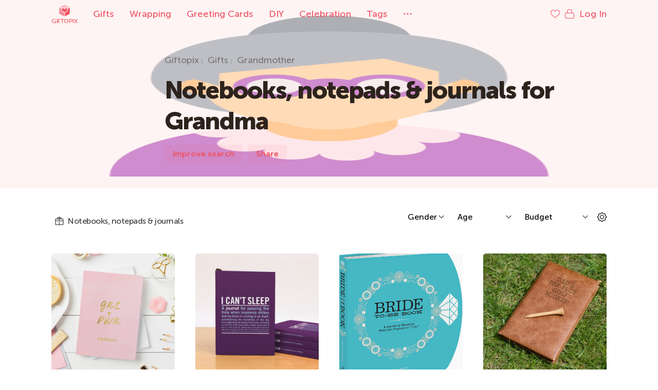

--- FILE ---
content_type: text/html; charset=UTF-8
request_url: https://giftopix.com/grandmother?block=33
body_size: 30074
content:
<!DOCTYPE html>
<html lang="en-US">
<head>
    <meta charset="UTF-8">
    <meta http-equiv="X-UA-Compatible" content="IE=edge,chrome=1">
    <meta name="viewport" content="width=device-width, initial-scale=1.0, maximum-scale=1.0">
    <link rel="apple-touch-icon" sizes="180x180" href="https://s.giftopix.com/images/favicons/apple-touch-icon.png">
    <link rel="icon" type="image/png" sizes="32x32" href="https://s.giftopix.com/images/favicons/favicon-32x32.png">
    <link rel="icon" type="image/png" sizes="16x16" href="https://s.giftopix.com/images/favicons/favicon-16x16.png">
    <link rel="manifest" href="https://s.giftopix.com/images/favicons/site.webmanifest">
    <link rel="mask-icon" href="https://s.giftopix.com/images/favicons/safari-pinned-tab.svg" color="#ed5565">
    <meta name="msapplication-TileColor" content="#ed5565">
    <meta name="theme-color" content="#ffffff">
    <title>Notebooks, notepads &amp; journals for Grandma | Giftopix</title>
    <meta property="og:image" content="https://cdn.giftopix.com/get/tags/grandmother-w250-h250-7669C22A.png">
<meta name="description" content="254 Notebooks, notepads &amp; journals for Grandma, Funny, Pretty, Useful, Boozy, Thoughtful. Books &amp; Bookish Stuff, Home Decor &amp; Coziness, Kitchen Goods, Drinkware, Jewelry &amp; Bijouterie ">
<meta name="keywords" content="gifts for grandma, gifts for nana, grandmother gifts">
<link href="https://giftopix.com/grandmother" rel="canonical">
<link href="/9b9c4400/css/uikit.min.css" rel="stylesheet">
<link href="/926b326a/css/slick.css" rel="stylesheet">
<link href="/926b326a/css/style.min.css" rel="stylesheet">
<link href="/225da89f/css/eauth.css" rel="stylesheet">
<script src="/static/js/image.placeholder.js"></script>
<script>giftopix.widgets.placeholder.placeholderSrc = 'https://cdn.giftopix.com/placeholders/placeholder.png';</script>    <meta name="csrf-param" content="_csrf-frontend">
<meta name="csrf-token" content="C7Rg_K8N_cldEvnvyKdNsQkeWoIayn0NBd2aWJP5kGJehhTJlkuiuyxav6OHwwTebVQL8VWsTlxLgs0fo4DlCw==">
        </head>
<body>
    <header>
            <img src="https://cdn.giftopix.com/get/ph/w510-h170-1369C22A.png" />
        <div class="gx-header" uk-sticky="media: (max-width: 1289px)">
        <div class="uk-container">
            <nav role="navigation" aria-label="Main menu">
                <div class="uk-grid uk-grid-medium" uk-grid>
                    <div class="uk-width-auto">
                        <a href="/"
                           title="Gift search engine"
                           class="uk-navbar-item uk-logo uk-flex uk-flex-middle uk-padding-remove">
                            <img src="/images/logo.svg" alt="Giftopix"/>
                            Giftopix                                                    </a>
                    </div>
                    <div class="uk-width-expand uk-padding-left">
                        <ul class="uk-navbar-nav uk-visible@m">
                                                            <li>
                                    <a href="/gifts"
                                       title="Gifts">
                                        Gifts                                    </a>
                                </li>
                                                            <li>
                                    <a href="/wrapping"
                                       title="Wrapping">
                                        Wrapping                                    </a>
                                </li>
                                                            <li>
                                    <a href="/greeting-cards"
                                       title="Greeting Cards">
                                        Greeting Cards                                    </a>
                                </li>
                                                            <li>
                                    <a href="/diy"
                                       title="DIY">
                                        DIY                                    </a>
                                </li>
                                                            <li>
                                    <a href="/celebration"
                                       title="Celebration">
                                        Celebration                                    </a>
                                </li>
                                                        <li>
                                <a href="/tags" title="Tags">
                                    Tags                                </a>
                            </li>
                            <li>
                                <a href="#menu-modal" class="gx-dots" uk-toggle uk-tooltip="title:Menu;pos:right; cls: uk-active gx-hint-tooltip"><span class="uk-hidden@m">Menu</span></a>
                            </li>
                        </ul>
                    </div>
                    <div class="uk-width-auto">
                        <ul class="uk-navbar-nav">
                            <li class="uk-margin-small-right">
                                <a href="javascript:;" class="uk-padding-remove link-medium" data-liked-list>
                                    <i class="icon-heart" uk-tooltip="title:Saved;pos:left; cls: uk-active gx-hint-tooltip"></i>
                                </a>
                            </li>
                                                            <li>
                                    <a href="#login-modal" class="uk-padding-remove" uk-toggle>
                                        <i class="icon-lock" uk-tooltip="title:Log In;pos:left; cls: uk-active gx-hint-tooltip"></i>
                                        <span class="uk-visible@m uk-margin-small-left">Log In</span>
                                    </a>
                                </li>
                                                        <li class="uk-hidden@m">
                                <a href="#menu-modal" class="gx-dots gx-dots-mobile" uk-toggle uk-tooltip="title:Menu;pos:left; cls: uk-active gx-hint-tooltip"></a>
                            </li>
                        </ul>
                    </div>
                </div>
            </nav>
        </div>
    </div>
    <div class="uk-container">
    <div class="gx-header-content">
        <div class="uk-grid uk-grid-medium" uk-grid>
                                    <div class="uk-width-auto uk-flex uk-flex-middle image-small uk-visible@m">
                                    <svg viewBox="0 0 32 32">
                        <image href="https://cdn.giftopix.com/get/tags/grandmother-7769C22A.png" width="100%"></image>
                    </svg>
                            </div>
            <div class="uk-width-expand@s uk-width-1-1 uk-flex uk-flex-middle">
                <div>
                    <ol class="uk-breadcrumb uk-visible@m" role="breadcrumbs"><li><a href="/">Giftopix</a></li>
<li><a href="/gifts">Gifts</a></li>
<li><a href="/grandmother">Grandmother</a></li>
</ol>                    <h1 class="uk-margin-top uk-margin-bottom">
                                                                                                                                                                                Notebooks, notepads & journals for Grandma                                            </h1>
                    <div class="uk-flex uk-flex-nowrap">
                                                                                                            <a class="uk-button uk-button-default" data-role="wizard-opener" data-modal-ident="#improve-search" data-open-url="/ajax/render-wizard-modal" canonical-url="/grandmother?block=33" data-url="/wizard" data-variant="2" data-tags='[80]'>Improve search</a>                                                                                                            <a href="#share-modal" class="uk-button uk-button-default" uk-toggle>
                    <i class="icon-share uk-hidden@s"></i>
                <span class="uk-visible@s">Share</span>
    </a>
                                                                    </div>
                </div>
            </div>
                    </div>
    </div>
</div>
</header>
<div class="sticky-sidebar" uk-sticky="offset: 30; top: 50;">
    <a href="/" title="Gift search engine" class="uk-logo uk-flex uk-flex-middle uk-padding-remove uk-margin-bottom uk-text-center">
        <img src="/images/logo.svg" />
        Giftopix            </a>
    <a href="#menu-modal" class="gx-dots uk-margin-bottom" uk-toggle uk-tooltip="title:Menu; cls: uk-active gx-hint-tooltip; pos:right"></a>
    <a href="javascript:;" class="sticky-sidebar-like uk-margin-bottom uk-text-center" data-liked-list uk-tooltip="title:Saved; cls: uk-active gx-hint-tooltip; pos:right">
        <i class="icon-heart"></i>
    </a>
            <a href="#login-modal" class="sticky-sidebar-login uk-margin-bottom uk-text-center" uk-toggle uk-tooltip="title:Log In; cls: uk-active gx-hint-tooltip; pos:right">
            <i class="icon-lock"></i>
        </a>
        <a href="#" class="uk-text-center gx-totop element-color" uk-scroll uk-tooltip="title:Back to top; cls: uk-active gx-hint-tooltip; pos:right"></a>
</div>

    <main>
        <meta property="og:url" content="/grandmother"/>
<meta property="og:title" content="Grandmother | Giftopix"/>
<meta property="og:description" content="254 Gifts for Grandma, Funny, Pretty, Useful, Boozy, Thoughtful. Books & Bookish Stuff, Home Decor & Coziness, Kitchen Goods, Drinkware, Jewelry & Bijouterie "/>
<meta property="og:image" content="https://cdn.giftopix.com/get/tags/grandmother-7769C22A.png"/>
    <div class="hidden" data-page="informer" data-total-count="127"></div><div class="uk-container">
    <div class="uk-section uk-padding-large-top uk-padding-medium-bottom">    <div class="uk-container">
        <div class="gx-tags-nav">
                        <div class="uk-grid uk-grid-medium uk-flex uk-flex-middle" uk-grid>
                <div class="uk-width-expand uk-flex uk-flex-middle uk-overflow-hidden">
                    <nav class="gx-tags uk-grid uk-grid-collapse uk-child-width-auto uk-flex uk-flex-nowrap" uk-switcher="connect: #tabs-switch; toggle: > a[data-plate]">
                                                                                                                    <a class="gx-tag uk-active "
                                                                      data-role="plate-sidebar-item"
                                   data-plate="notebooks"
                                                                                                                                           >
                                    <svg width="16" height="16" class="image icons8-gift" viewBox="0 0 32 32">
                                        <use xlink:href="/images/sprite.svg#icons8-gift"></use>
                                    </svg>
                                    Notebooks, notepads &amp; journals                                </a>
                                                                                                                                </nav>
                </div>
                                    <div class="gx-filters uk-width-auto uk-visible@m">
    <div class="uk-grid uk-grid-small uk-flex uk-flex-middle uk-child-width-auto" uk-grid>
                                    <div>
                    <select data-filter-dropdown>
                                                                                                <option value="" selected>Gender</option>
                                                                                                                                                                                            <option value="112" >
                                Man                            </option>
                                                                                                                                                                                                <option value="113" >
                                Woman                            </option>
                                                                        </select>
                </div>
                            <div>
                    <select data-filter-dropdown>
                                                                                                <option value="" selected>Age</option>
                                                                                                                                                                                            <option value="70" >
                                Baby                            </option>
                                                                                                                                                                                                <option value="71" >
                                Toddler                            </option>
                                                                                                                                                                                                <option value="72" >
                                Kid 4-7                            </option>
                                                                                                                                                                                                <option value="73" >
                                Kid 8-12                            </option>
                                                                                                                                                                                                <option value="74" >
                                Teen                            </option>
                                                                                                                                                                                                <option value="75" >
                                Adult                            </option>
                                                                                                                                                                                                <option value="77" >
                                Senior                            </option>
                                                                                                                                                                                                <option value="1026" >
                                Young Adult                            </option>
                                                                        </select>
                </div>
                            <div>
                    <select data-price-filter-dropdown>
                                                                                                <option value="" selected>Budget</option>
                                                                                                                                                                                            <option value="1" >
                                Up to $25                            </option>
                                                                                                                                                                                                <option value="2" >
                                $26 to $50                            </option>
                                                                                                                                                                                                <option value="3" >
                                $51 to $100                            </option>
                                                                                                                                                                                                <option value="4" >
                                $101 to $250                            </option>
                                                                                                                                                                                                <option value="5" >
                                $251 to $500                            </option>
                                                                                                                                                                                                <option value="6" >
                                $501 to $1000                            </option>
                                                                                                                                                                                                <option value="7" >
                                $1001 and up!                            </option>
                                                                        </select>
                </div>
                            <div>
            <a
                    href="#search-tag-modal"
                    class="uk-button-filter"
                    data-role="modal-tags-library-opener"
                    data-url="/tags"
                    data-modal-ident="#search-tag-modal"
                    data-canonical-url="/grandmother?block=33"
                    data-original-url="/grandmother?block=33"
                    data-open-url="/ajax/render-tags-library-modal"
                    data-tags="[]"
                    data-current-tag="empty"
            >
                <i class="icon-cogwheel"></i>
            </a>
        </div>
    </div>
</div>
                            </div>
        </div>
    </div>
</div>    <div id="tabs-switch" class="uk-padding-bottom uk-switcher" data-role="plate-tabs" data-render-content-url="/service/render-plate-content/grandmother">                                        <div id="notebooks" class="uk-container uk-active" data-role="notebooks-plate" data-plate="notebooks" data-section="notebooks">

    <div id="search-results-container-w0" class="gx-gifts uk-grid" data-pjax-container="" data-pjax-push-state data-pjax-timeout="10000000" data-page-container="" data-role="notebooks-cards-container" uk-grid>                                                            
        
                    <div class="gift-card uk-width-1-4@m uk-width-1-2">
            <figure class=" gifts                                                "
                data-popup-gift="1"                                             >
                                                    <div class="uk-hidden" style="display:none" data-role="modal-view-info" data-title="Personalised Girl Power Foiled Notebook" data-ident="personalised-girl-power-foiled-notebook" data-link-title="View Personalised Girl Power Foiled Notebook" data-view-link="https://giftopix.com/gifts/personalised-girl-power-foiled-notebook.html" data-price="17" data-similar="/gifts?tags=16+25+40+44+68+113+200+246+247+283+616+632+649+1264+1335" data-image="https://cdn.giftopix.com/get/gifts/personalised-girl-power-foiled-notebook-w600-h600-CFC1E0FE.jpg" data-purchase-url="https://www.notonthehighstreet.com/marthabrook/product/personalised-girl-power-foiled-notebook" data-purchase-url-host="www.notonthehighstreet.com"></div>                                <a href="/gifts/personalised-girl-power-foiled-notebook.html"
                   target="_blank"
                   data-slug="personalised-girl-power-foiled-notebook"
                   data-role="open-gift-card"
                   rel="nofollow"                                        data-modal-preview="enabled"                >
                                                                <img
                                src="https://cdn.giftopix.com/get/gifts/personalised-girl-power-foiled-notebook-45C1E0FEo.jpg"
                                srcset="https://cdn.giftopix.com/placeholders/placeholder.png"
                                data-srcset="%w255-h255-05C1E0FE.jpg 1x, %w600-h600-CFC1E0FE.jpg 2x, %w255-h255-05C1E0FE.jpg 1000w"
                                alt="Personalised Girl Power Foiled Notebook"
                            data-path="https://cdn.giftopix.com/get/gifts/personalised-girl-power-foiled-notebook-"                                class="placeholder lazy"
                                style="background-color: rgb(235, 221, 220)"
                            data-modal-preview="enabled"                        >
                                    </a>
                <figcaption >
                    <a href="/gifts/personalised-girl-power-foiled-notebook.html"
                       target="_blank"
                       data-role="open-gift-card"
                       data-slug="personalised-girl-power-foiled-notebook"
                       rel="nofollow"                                                data-modal-preview="enabled"                    >
                        Personalised Girl Power Foiled Notebook                    </a>
                                    </figcaption>
                                    <ul class="gift-nav">
                        <li>
                                                        <div>$17</div>
                            <ul class="uk-grid uk-grid-small uk-child-width-auto uk-flex">
                                <li>
                                    <a href="#login-modal" rel="nofollow" data-role="gift-like-widget" uk-toggle data-liked="1" data-text="Saved" data-widget-target="personalised-girl-power-foiled-notebook"><i class="icon-heart uk-hidden@s" data-widget-icon></i><span class="uk-visible@s" data-widget-text>Save</span></a>                                </li>
                                                                                                        <li>
                                        <a href="https://www.notonthehighstreet.com/marthabrook/product/personalised-girl-power-foiled-notebook" target="_blank" rel="nofollow" data-buy-link="personalised-girl-power-foiled-notebook">
                                            <span class="uk-visible@s">Buy</span>
                                            <span class="uk-hidden@s">
                                                <svg width="16" height="16">
                                                    <use xlink:href="/images/sprite.svg#icons8-shopping-bag"></use>
                                                </svg>
                                            </span>
                                        </a>
                                    </li>
                                                            </ul>
                        </li>
                    </ul>
                            </figure>
        </div>
    
                                                                    
        
                    <div class="gift-card uk-width-1-4@m uk-width-1-2">
            <figure class=" gifts                                                "
                data-popup-gift="1"                                             >
                                                    <div class="uk-hidden" style="display:none" data-role="modal-view-info" data-title="I Can&#039;t Sleep Inner-Truth Journal" data-ident="i-can-t-sleep-inner-truth-journal" data-link-title="View I Can&#039;t Sleep Inner-Truth Journal" data-view-link="https://www.giftopix.com/gifts/i-can-t-sleep-inner-truth-journal.html" data-price="13" data-similar="/gifts?tags=16+25+40+75+77+200+283+450+616+632+649+1335" data-image="https://cdn.giftopix.com/get/gifts/i-can-t-sleep-inner-truth-journal-w600-h600-AD4A85C5.jpg" data-purchase-url="https://www.amazon.com/dp/1601061064/?tag=giftopix-20" data-purchase-url-host="www.amazon.com"></div>                                <a href="/gifts/i-can-t-sleep-inner-truth-journal.html"
                   target="_blank"
                   data-slug="i-can-t-sleep-inner-truth-journal"
                   data-role="open-gift-card"
                   rel="nofollow"                                        data-modal-preview="enabled"                >
                                                                <img
                                src="https://cdn.giftopix.com/get/gifts/i-can-t-sleep-inner-truth-journal-AE4A85C5o.jpg"
                                srcset="https://cdn.giftopix.com/placeholders/placeholder.png"
                                data-srcset="%w255-h255-684A85C5.jpg 1x, %w600-h600-AD4A85C5.jpg 2x, %w255-h255-684A85C5.jpg 1000w"
                                alt="I Can't Sleep Inner-Truth Journal"
                            data-path="https://cdn.giftopix.com/get/gifts/i-can-t-sleep-inner-truth-journal-"                                class="placeholder lazy"
                                style="background-color: rgb(238, 220, 207)"
                            data-modal-preview="enabled"                        >
                                    </a>
                <figcaption >
                    <a href="/gifts/i-can-t-sleep-inner-truth-journal.html"
                       target="_blank"
                       data-role="open-gift-card"
                       data-slug="i-can-t-sleep-inner-truth-journal"
                       rel="nofollow"                                                data-modal-preview="enabled"                    >
                        I Can't Sleep Inner-Truth Journal                    </a>
                                    </figcaption>
                                    <ul class="gift-nav">
                        <li>
                                                        <div>$13</div>
                            <ul class="uk-grid uk-grid-small uk-child-width-auto uk-flex">
                                <li>
                                    <a href="#login-modal" rel="nofollow" data-role="gift-like-widget" uk-toggle data-liked="1" data-text="Saved" data-widget-target="i-can-t-sleep-inner-truth-journal"><i class="icon-heart uk-hidden@s" data-widget-icon></i><span class="uk-visible@s" data-widget-text>Save</span></a>                                </li>
                                                                                                        <li>
                                        <a href="https://www.amazon.com/dp/1601061064/?tag=giftopix-20" target="_blank" rel="nofollow" data-buy-link="i-can-t-sleep-inner-truth-journal">
                                            <span class="uk-visible@s">Buy</span>
                                            <span class="uk-hidden@s">
                                                <svg width="16" height="16">
                                                    <use xlink:href="/images/sprite.svg#icons8-shopping-bag"></use>
                                                </svg>
                                            </span>
                                        </a>
                                    </li>
                                                            </ul>
                        </li>
                    </ul>
                            </figure>
        </div>
    
                                                                    
        
                    <div class="gift-card uk-width-1-4@m uk-width-1-2">
            <figure class=" gifts                                                "
                data-popup-gift="1"                                             >
                                                    <div class="uk-hidden" style="display:none" data-role="modal-view-info" data-title="The Bride-to-Be Book" data-ident="the-bride-to-be-book" data-link-title="View The Bride-to-Be Book" data-view-link="https://giftopix.com/gifts/the-bride-to-be-book.html" data-price="9" data-similar="/gifts?tags=16+25+40+69+75+77+200+229+281+616+649+1026+1307+1312+1325+1326+1331+1335+1336+1338" data-image="https://cdn.giftopix.com/get/gifts/the-bride-to-be-book-w600-h600-5AC6B351.jpg" data-purchase-url="https://www.amazon.com/dp/0307887987/?tag=giftopix-20" data-purchase-url-host="www.amazon.com"></div>                                <a href="/gifts/the-bride-to-be-book.html"
                   target="_blank"
                   data-slug="the-bride-to-be-book"
                   data-role="open-gift-card"
                   rel="nofollow"                                        data-modal-preview="enabled"                >
                                                                <img
                                src="https://cdn.giftopix.com/get/gifts/the-bride-to-be-book-54C6B351o.jpg"
                                srcset="https://cdn.giftopix.com/placeholders/placeholder.png"
                                data-srcset="%w255-h255-04C6B351.jpg 1x, %w600-h600-5AC6B351.jpg 2x, %w255-h255-04C6B351.jpg 1000w"
                                alt="The Bride-to-Be Book"
                            data-path="https://cdn.giftopix.com/get/gifts/the-bride-to-be-book-"                                class="placeholder lazy"
                                style="background-color: rgb(72, 184, 197)"
                            data-modal-preview="enabled"                        >
                                    </a>
                <figcaption >
                    <a href="/gifts/the-bride-to-be-book.html"
                       target="_blank"
                       data-role="open-gift-card"
                       data-slug="the-bride-to-be-book"
                       rel="nofollow"                                                data-modal-preview="enabled"                    >
                        The Bride-to-Be Book                    </a>
                                    </figcaption>
                                    <ul class="gift-nav">
                        <li>
                                                        <div>$9</div>
                            <ul class="uk-grid uk-grid-small uk-child-width-auto uk-flex">
                                <li>
                                    <a href="#login-modal" rel="nofollow" data-role="gift-like-widget" uk-toggle data-liked="1" data-text="Saved" data-widget-target="the-bride-to-be-book"><i class="icon-heart uk-hidden@s" data-widget-icon></i><span class="uk-visible@s" data-widget-text>Save</span></a>                                </li>
                                                                                                        <li>
                                        <a href="https://www.amazon.com/dp/0307887987/?tag=giftopix-20" target="_blank" rel="nofollow" data-buy-link="the-bride-to-be-book">
                                            <span class="uk-visible@s">Buy</span>
                                            <span class="uk-hidden@s">
                                                <svg width="16" height="16">
                                                    <use xlink:href="/images/sprite.svg#icons8-shopping-bag"></use>
                                                </svg>
                                            </span>
                                        </a>
                                    </li>
                                                            </ul>
                        </li>
                    </ul>
                            </figure>
        </div>
    
                                                                    
        
                    <div class="gift-card uk-width-1-4@m uk-width-1-2">
            <figure class=" gifts                                                "
                data-popup-gift="1"                                             >
                                                    <div class="uk-hidden" style="display:none" data-role="modal-view-info" data-title="Personalized Golf Score Card Holder " data-ident="personalized-golf-score-card-holder" data-link-title="View Personalized Golf Score Card Holder " data-view-link="https://www.giftopix.com/gifts/personalized-golf-score-card-holder.html" data-price="75" data-similar="/gifts?tags=18+22+24+40+46+54+63+67+75+77+79+181+283+326+616+649+1329+1335" data-image="https://cdn.giftopix.com/get/gifts/personalized-golf-score-card-holder-w600-h600-40DB27EF.jpeg" data-purchase-url="https://www.hardtofind.com.au/151900_personalised-golf-score-book" data-purchase-url-host="www.hardtofind.com.au"></div>                                <a href="/gifts/personalized-golf-score-card-holder.html"
                   target="_blank"
                   data-slug="personalized-golf-score-card-holder"
                   data-role="open-gift-card"
                   rel="nofollow"                                        data-modal-preview="enabled"                >
                                                                <img
                                src="https://cdn.giftopix.com/get/gifts/personalized-golf-score-card-holder-9DDB27EFo.jpeg"
                                srcset="https://cdn.giftopix.com/placeholders/placeholder.png"
                                data-srcset="%w255-h255-87DB27EF.jpeg 1x, %w600-h600-40DB27EF.jpeg 2x, %w255-h255-87DB27EF.jpeg 1000w"
                                alt="Personalized Golf Score Card Holder "
                            data-path="https://cdn.giftopix.com/get/gifts/personalized-golf-score-card-holder-"                                class="placeholder lazy"
                                style="background-color: rgb(109, 112, 51)"
                            data-modal-preview="enabled"                        >
                                    </a>
                <figcaption >
                    <a href="/gifts/personalized-golf-score-card-holder.html"
                       target="_blank"
                       data-role="open-gift-card"
                       data-slug="personalized-golf-score-card-holder"
                       rel="nofollow"                                                data-modal-preview="enabled"                    >
                        Personalized Golf Score Card Holder                     </a>
                                    </figcaption>
                                    <ul class="gift-nav">
                        <li>
                                                        <div>$75</div>
                            <ul class="uk-grid uk-grid-small uk-child-width-auto uk-flex">
                                <li>
                                    <a href="#login-modal" rel="nofollow" data-role="gift-like-widget" uk-toggle data-liked="1" data-text="Saved" data-widget-target="personalized-golf-score-card-holder"><i class="icon-heart uk-hidden@s" data-widget-icon></i><span class="uk-visible@s" data-widget-text>Save</span></a>                                </li>
                                                                                                        <li>
                                        <a href="https://www.hardtofind.com.au/151900_personalised-golf-score-book" target="_blank" rel="nofollow" data-buy-link="personalized-golf-score-card-holder">
                                            <span class="uk-visible@s">Buy</span>
                                            <span class="uk-hidden@s">
                                                <svg width="16" height="16">
                                                    <use xlink:href="/images/sprite.svg#icons8-shopping-bag"></use>
                                                </svg>
                                            </span>
                                        </a>
                                    </li>
                                                            </ul>
                        </li>
                    </ul>
                            </figure>
        </div>
    
                                                                    
        
                    <div class="gift-card uk-width-1-4@m uk-width-1-2">
            <figure class=" gifts                                                "
                data-popup-gift="1"                                             >
                                                    <div class="uk-hidden" style="display:none" data-role="modal-view-info" data-title="The Personalized Anniversary Journal" data-ident="the-personalized-anniversary-journal-1" data-link-title="View The Personalized Anniversary Journal" data-view-link="http://www.giftopix.com/gifts/the-personalized-anniversary-journal-1.html" data-price="115" data-similar="/gifts?tags=19+25+40+46+75+77+114+182+232+281+616+649+1026+1325+1326+1334+1335+1337+1338" data-image="https://cdn.giftopix.com/get/gifts/the-personalized-anniversary-journal-1-w600-h600-CCE37928.jpg" data-purchase-url="https://www.uncommongoods.com/product/the-personalized-anniversary-journal" data-purchase-url-host="www.uncommongoods.com"></div>                                <a href="/gifts/the-personalized-anniversary-journal-1.html"
                   target="_blank"
                   data-slug="the-personalized-anniversary-journal-1"
                   data-role="open-gift-card"
                   rel="nofollow"                                        data-modal-preview="enabled"                >
                                                                <img
                                src="https://cdn.giftopix.com/get/gifts/the-personalized-anniversary-journal-1-B0E37928o.jpg"
                                srcset="https://cdn.giftopix.com/placeholders/placeholder.png"
                                data-srcset="%w255-h255-86E37928.jpg 1x, %w600-h600-CCE37928.jpg 2x, %w255-h255-86E37928.jpg 1000w"
                                alt="The Personalized Anniversary Journal"
                            data-path="https://cdn.giftopix.com/get/gifts/the-personalized-anniversary-journal-1-"                                class="placeholder lazy"
                                style="background-color: rgb(62, 58, 49)"
                            data-modal-preview="enabled"                        >
                                    </a>
                <figcaption >
                    <a href="/gifts/the-personalized-anniversary-journal-1.html"
                       target="_blank"
                       data-role="open-gift-card"
                       data-slug="the-personalized-anniversary-journal-1"
                       rel="nofollow"                                                data-modal-preview="enabled"                    >
                        The Personalized Anniversary Journal                    </a>
                                    </figcaption>
                                    <ul class="gift-nav">
                        <li>
                                                        <div>$115</div>
                            <ul class="uk-grid uk-grid-small uk-child-width-auto uk-flex">
                                <li>
                                    <a href="#login-modal" rel="nofollow" data-role="gift-like-widget" uk-toggle data-liked="1" data-text="Saved" data-widget-target="the-personalized-anniversary-journal-1"><i class="icon-heart uk-hidden@s" data-widget-icon></i><span class="uk-visible@s" data-widget-text>Save</span></a>                                </li>
                                                                                                        <li>
                                        <a href="https://www.uncommongoods.com/product/the-personalized-anniversary-journal" target="_blank" rel="nofollow" data-buy-link="the-personalized-anniversary-journal-1">
                                            <span class="uk-visible@s">Buy</span>
                                            <span class="uk-hidden@s">
                                                <svg width="16" height="16">
                                                    <use xlink:href="/images/sprite.svg#icons8-shopping-bag"></use>
                                                </svg>
                                            </span>
                                        </a>
                                    </li>
                                                            </ul>
                        </li>
                    </ul>
                            </figure>
        </div>
    
                                                                    
        
                    <div class="gift-card uk-width-1-4@m uk-width-1-2">
            <figure class=" gifts                                                "
                data-popup-gift="1"                                             >
                                                    <div class="uk-hidden" style="display:none" data-role="modal-view-info" data-title="Letters to my Grandchild " data-ident="letters-to-my-grandchild" data-link-title="View Letters to my Grandchild " data-view-link="https://giftopix.com/gifts/letters-to-my-grandchild.html" data-price="8" data-similar="/gifts?tags=11+16+24+40+52+58+63+77+80+81+181+241+242+281+283+616+649+1337+1338" data-image="https://cdn.giftopix.com/get/gifts/letters-to-my-grandchild-w600-h600-36E8D841.jpg" data-purchase-url="https://www.amazon.com/dp/145214575X/?tag=giftopix-20" data-purchase-url-host="www.amazon.com"></div>                                <a href="/gifts/letters-to-my-grandchild.html"
                   target="_blank"
                   data-slug="letters-to-my-grandchild"
                   data-role="open-gift-card"
                   rel="nofollow"                                        data-modal-preview="enabled"                >
                                                                <img
                                src="https://cdn.giftopix.com/get/gifts/letters-to-my-grandchild-F4E8D841o.jpg"
                                srcset="https://cdn.giftopix.com/placeholders/placeholder.png"
                                data-srcset="%w255-h255-1EE8D841.jpg 1x, %w600-h600-36E8D841.jpg 2x, %w255-h255-1EE8D841.jpg 1000w"
                                alt="Letters to my Grandchild "
                            data-path="https://cdn.giftopix.com/get/gifts/letters-to-my-grandchild-"                                class="placeholder lazy"
                                style="background-color: rgb(200, 200, 185)"
                            data-modal-preview="enabled"                        >
                                    </a>
                <figcaption >
                    <a href="/gifts/letters-to-my-grandchild.html"
                       target="_blank"
                       data-role="open-gift-card"
                       data-slug="letters-to-my-grandchild"
                       rel="nofollow"                                                data-modal-preview="enabled"                    >
                        Letters to my Grandchild                     </a>
                                    </figcaption>
                                    <ul class="gift-nav">
                        <li>
                                                        <div>$8</div>
                            <ul class="uk-grid uk-grid-small uk-child-width-auto uk-flex">
                                <li>
                                    <a href="#login-modal" rel="nofollow" data-role="gift-like-widget" uk-toggle data-liked="1" data-text="Saved" data-widget-target="letters-to-my-grandchild"><i class="icon-heart uk-hidden@s" data-widget-icon></i><span class="uk-visible@s" data-widget-text>Save</span></a>                                </li>
                                                                                                        <li>
                                        <a href="https://www.amazon.com/dp/145214575X/?tag=giftopix-20" target="_blank" rel="nofollow" data-buy-link="letters-to-my-grandchild">
                                            <span class="uk-visible@s">Buy</span>
                                            <span class="uk-hidden@s">
                                                <svg width="16" height="16">
                                                    <use xlink:href="/images/sprite.svg#icons8-shopping-bag"></use>
                                                </svg>
                                            </span>
                                        </a>
                                    </li>
                                                            </ul>
                        </li>
                    </ul>
                            </figure>
        </div>
    
                                                                    
        
                    <div class="gift-card uk-width-1-4@m uk-width-1-2">
            <figure class=" gifts                                                "
                data-popup-gift="1"                                             >
                                                    <div class="uk-hidden" style="display:none" data-role="modal-view-info" data-title="What I Love about Grandma Fill in the Love Book " data-ident="what-i-love-about-grandma-fill-in-the-love-book" data-link-title="View What I Love about Grandma Fill in the Love Book " data-view-link="https://giftopix.com/gifts/what-i-love-about-grandma-fill-in-the-love-book.html" data-price="10" data-similar="/gifts?tags=16+25+40+77+80+281+616+649+735+1325+1331+1335+1337+1338" data-image="https://cdn.giftopix.com/get/gifts/what-i-love-about-grandma-fill-in-the-love-book-w600-h600-8BECA5BD.jpg" data-purchase-url="https://www.amazon.com/dp/160106702X/?tag=giftopix-20" data-purchase-url-host="www.amazon.com"></div>                                <a href="/gifts/what-i-love-about-grandma-fill-in-the-love-book.html"
                   target="_blank"
                   data-slug="what-i-love-about-grandma-fill-in-the-love-book"
                   data-role="open-gift-card"
                   rel="nofollow"                                        data-modal-preview="enabled"                >
                                                                <img
                                src="https://cdn.giftopix.com/get/gifts/what-i-love-about-grandma-fill-in-the-love-book-45ECA5BDo.jpg"
                                srcset="https://cdn.giftopix.com/placeholders/placeholder.png"
                                data-srcset="%w255-h255-D4ECA5BD.jpg 1x, %w600-h600-8BECA5BD.jpg 2x, %w255-h255-D4ECA5BD.jpg 1000w"
                                alt="What I Love about Grandma Fill in the Love Book "
                            data-path="https://cdn.giftopix.com/get/gifts/what-i-love-about-grandma-fill-in-the-love-book-"                                class="placeholder lazy"
                                style="background-color: rgb(155, 22, 126)"
                            data-modal-preview="enabled"                        >
                                    </a>
                <figcaption >
                    <a href="/gifts/what-i-love-about-grandma-fill-in-the-love-book.html"
                       target="_blank"
                       data-role="open-gift-card"
                       data-slug="what-i-love-about-grandma-fill-in-the-love-book"
                       rel="nofollow"                                                data-modal-preview="enabled"                    >
                        What I Love about Grandma Fill in the Love Book                     </a>
                                    </figcaption>
                                    <ul class="gift-nav">
                        <li>
                                                        <div>$10</div>
                            <ul class="uk-grid uk-grid-small uk-child-width-auto uk-flex">
                                <li>
                                    <a href="#login-modal" rel="nofollow" data-role="gift-like-widget" uk-toggle data-liked="1" data-text="Saved" data-widget-target="what-i-love-about-grandma-fill-in-the-love-book"><i class="icon-heart uk-hidden@s" data-widget-icon></i><span class="uk-visible@s" data-widget-text>Save</span></a>                                </li>
                                                                                                        <li>
                                        <a href="https://www.amazon.com/dp/160106702X/?tag=giftopix-20" target="_blank" rel="nofollow" data-buy-link="what-i-love-about-grandma-fill-in-the-love-book">
                                            <span class="uk-visible@s">Buy</span>
                                            <span class="uk-hidden@s">
                                                <svg width="16" height="16">
                                                    <use xlink:href="/images/sprite.svg#icons8-shopping-bag"></use>
                                                </svg>
                                            </span>
                                        </a>
                                    </li>
                                                            </ul>
                        </li>
                    </ul>
                            </figure>
        </div>
    
                                                                    
        
                    <div class="gift-card uk-width-1-4@m uk-width-1-2">
            <figure class=" gifts                                                "
                data-popup-gift="1"                                             >
                                                    <div class="uk-hidden" style="display:none" data-role="modal-view-info" data-title=" Kobe Bryant: A Newspaper Tribute" data-ident="kobe-bryant-a-newspaper-tribute" data-link-title="View  Kobe Bryant: A Newspaper Tribute" data-view-link="https://giftopix.com/gifts/kobe-bryant-a-newspaper-tribute.html" data-price="80" data-similar="/gifts?tags=18+25+32+40+46+54+75+77+616+648+985+1026+1325+1334+1336" data-image="https://cdn.giftopix.com/get/gifts/kobe-bryant-a-newspaper-tribute-w600-h600-7A31C8D1.jpg" data-purchase-url="https://www.inthebook.com/en-us/kobe-bryant-newspaper-book/" data-purchase-url-host="www.inthebook.com"></div>                                <a href="/gifts/kobe-bryant-a-newspaper-tribute.html"
                   target="_blank"
                   data-slug="kobe-bryant-a-newspaper-tribute"
                   data-role="open-gift-card"
                   rel="nofollow"                                        data-modal-preview="enabled"                >
                                                                <img
                                src="https://cdn.giftopix.com/get/gifts/kobe-bryant-a-newspaper-tribute-A831C8D1o.jpg"
                                srcset="https://cdn.giftopix.com/placeholders/placeholder.png"
                                data-srcset="%w255-h255-4A31C8D1.jpg 1x, %w600-h600-7A31C8D1.jpg 2x, %w255-h255-4A31C8D1.jpg 1000w"
                                alt=" Kobe Bryant: A Newspaper Tribute"
                            data-path="https://cdn.giftopix.com/get/gifts/kobe-bryant-a-newspaper-tribute-"                                class="placeholder lazy"
                                style="background-color: rgb(92, 70, 109)"
                            data-modal-preview="enabled"                        >
                                    </a>
                <figcaption >
                    <a href="/gifts/kobe-bryant-a-newspaper-tribute.html"
                       target="_blank"
                       data-role="open-gift-card"
                       data-slug="kobe-bryant-a-newspaper-tribute"
                       rel="nofollow"                                                data-modal-preview="enabled"                    >
                         Kobe Bryant: A Newspaper Tribute                    </a>
                                    </figcaption>
                                    <ul class="gift-nav">
                        <li>
                                                        <div>$80</div>
                            <ul class="uk-grid uk-grid-small uk-child-width-auto uk-flex">
                                <li>
                                    <a href="#login-modal" rel="nofollow" data-role="gift-like-widget" uk-toggle data-liked="1" data-text="Saved" data-widget-target="kobe-bryant-a-newspaper-tribute"><i class="icon-heart uk-hidden@s" data-widget-icon></i><span class="uk-visible@s" data-widget-text>Save</span></a>                                </li>
                                                                                                        <li>
                                        <a href="https://www.inthebook.com/en-us/kobe-bryant-newspaper-book/" target="_blank" rel="nofollow" data-buy-link="kobe-bryant-a-newspaper-tribute">
                                            <span class="uk-visible@s">Buy</span>
                                            <span class="uk-hidden@s">
                                                <svg width="16" height="16">
                                                    <use xlink:href="/images/sprite.svg#icons8-shopping-bag"></use>
                                                </svg>
                                            </span>
                                        </a>
                                    </li>
                                                            </ul>
                        </li>
                    </ul>
                            </figure>
        </div>
    
                                                                    
        
                    <div class="gift-card uk-width-1-4@m uk-width-1-2">
            <figure class=" gifts                                                "
                data-popup-gift="1"                                             >
                                                    <div class="uk-hidden" style="display:none" data-role="modal-view-info" data-title="Personalized Football Team Book" data-ident="personalized-football-team-book" data-link-title="View Personalized Football Team Book" data-view-link="https://giftopix.com/gifts/personalized-football-team-book.html" data-price="80" data-similar="/gifts?tags=18+25+40+46+54+75+77+616+648+977+1026+1325+1334+1335+1336" data-image="https://cdn.giftopix.com/get/gifts/personalized-football-team-book-w600-h600-2FAE4A84.jpg" data-purchase-url="https://www.inthebook.com/en-us/personalized-football-history-books/" data-purchase-url-host="www.inthebook.com"></div>                                <a href="/gifts/personalized-football-team-book.html"
                   target="_blank"
                   data-slug="personalized-football-team-book"
                   data-role="open-gift-card"
                   rel="nofollow"                                        data-modal-preview="enabled"                >
                                                                <img
                                src="https://cdn.giftopix.com/get/gifts/personalized-football-team-book-D3AE4A84o.jpg"
                                srcset="https://cdn.giftopix.com/placeholders/placeholder.png"
                                data-srcset="%w255-h255-5BAE4A84.jpg 1x, %w600-h600-2FAE4A84.jpg 2x, %w255-h255-5BAE4A84.jpg 1000w"
                                alt="Personalized Football Team Book"
                            data-path="https://cdn.giftopix.com/get/gifts/personalized-football-team-book-"                                class="placeholder lazy"
                                style="background-color: rgb(146, 72, 39)"
                            data-modal-preview="enabled"                        >
                                    </a>
                <figcaption >
                    <a href="/gifts/personalized-football-team-book.html"
                       target="_blank"
                       data-role="open-gift-card"
                       data-slug="personalized-football-team-book"
                       rel="nofollow"                                                data-modal-preview="enabled"                    >
                        Personalized Football Team Book                    </a>
                                    </figcaption>
                                    <ul class="gift-nav">
                        <li>
                                                        <div>$80</div>
                            <ul class="uk-grid uk-grid-small uk-child-width-auto uk-flex">
                                <li>
                                    <a href="#login-modal" rel="nofollow" data-role="gift-like-widget" uk-toggle data-liked="1" data-text="Saved" data-widget-target="personalized-football-team-book"><i class="icon-heart uk-hidden@s" data-widget-icon></i><span class="uk-visible@s" data-widget-text>Save</span></a>                                </li>
                                                                                                        <li>
                                        <a href="https://www.inthebook.com/en-us/personalized-football-history-books/" target="_blank" rel="nofollow" data-buy-link="personalized-football-team-book">
                                            <span class="uk-visible@s">Buy</span>
                                            <span class="uk-hidden@s">
                                                <svg width="16" height="16">
                                                    <use xlink:href="/images/sprite.svg#icons8-shopping-bag"></use>
                                                </svg>
                                            </span>
                                        </a>
                                    </li>
                                                            </ul>
                        </li>
                    </ul>
                            </figure>
        </div>
    
                                                                    
        
                    <div class="gift-card uk-width-1-4@m uk-width-1-2">
            <figure class=" gifts                                                "
                data-popup-gift="1"                                             >
                                                    <div class="uk-hidden" style="display:none" data-role="modal-view-info" data-title="Writer Emergency Pack" data-ident="writer-emergency-pack" data-link-title="View Writer Emergency Pack" data-view-link="http://www.giftopix.com/gifts/writer-emergency-pack.html" data-price="19" data-similar="/gifts?tags=15+16+24+40+56+75+77+181+200+257+260+283+616+633+649+1335" data-image="https://cdn.giftopix.com/get/gifts/writer-emergency-pack-w600-h600-DABEF9B4.jpeg" data-purchase-url="https://www.amazon.com/dp/B00R6ZLIOY/?tag=giftopix-20" data-purchase-url-host="www.amazon.com"></div>                                <a href="/gifts/writer-emergency-pack.html"
                   target="_blank"
                   data-slug="writer-emergency-pack"
                   data-role="open-gift-card"
                   rel="nofollow"                                        data-modal-preview="enabled"                >
                                                                <img
                                src="https://cdn.giftopix.com/get/gifts/writer-emergency-pack-2FBEF9B4o.jpeg"
                                srcset="https://cdn.giftopix.com/placeholders/placeholder.png"
                                data-srcset="%w255-h255-2BBEF9B4.jpeg 1x, %w600-h600-DABEF9B4.jpeg 2x, %w255-h255-2BBEF9B4.jpeg 1000w"
                                alt="Writer Emergency Pack"
                            data-path="https://cdn.giftopix.com/get/gifts/writer-emergency-pack-"                                class="placeholder lazy"
                                style="background-color: rgb(231, 227, 223)"
                            data-modal-preview="enabled"                        >
                                    </a>
                <figcaption >
                    <a href="/gifts/writer-emergency-pack.html"
                       target="_blank"
                       data-role="open-gift-card"
                       data-slug="writer-emergency-pack"
                       rel="nofollow"                                                data-modal-preview="enabled"                    >
                        Writer Emergency Pack                    </a>
                                    </figcaption>
                                    <ul class="gift-nav">
                        <li>
                                                        <div>$19</div>
                            <ul class="uk-grid uk-grid-small uk-child-width-auto uk-flex">
                                <li>
                                    <a href="#login-modal" rel="nofollow" data-role="gift-like-widget" uk-toggle data-liked="1" data-text="Saved" data-widget-target="writer-emergency-pack"><i class="icon-heart uk-hidden@s" data-widget-icon></i><span class="uk-visible@s" data-widget-text>Save</span></a>                                </li>
                                                                                                        <li>
                                        <a href="https://www.amazon.com/dp/B00R6ZLIOY/?tag=giftopix-20" target="_blank" rel="nofollow" data-buy-link="writer-emergency-pack">
                                            <span class="uk-visible@s">Buy</span>
                                            <span class="uk-hidden@s">
                                                <svg width="16" height="16">
                                                    <use xlink:href="/images/sprite.svg#icons8-shopping-bag"></use>
                                                </svg>
                                            </span>
                                        </a>
                                    </li>
                                                            </ul>
                        </li>
                    </ul>
                            </figure>
        </div>
    
                                                                    
        
                    <div class="gift-card uk-width-1-4@m uk-width-1-2">
            <figure class=" gifts                                                "
                data-popup-gift="1"                                             >
                                                    <div class="uk-hidden" style="display:none" data-role="modal-view-info" data-title="Table Tennis Notebooks" data-ident="table-tennis-notebooks" data-link-title="View Table Tennis Notebooks" data-view-link="http://www.giftopix.com/gifts/table-tennis-notebooks.html" data-price="10" data-similar="/gifts?tags=16+25+40+44+54+65+75+108+168+181+200+235+250+283+330+616+649+978+1335" data-image="https://cdn.giftopix.com/get/gifts/table-tennis-notebooks-w600-h600-C2A8BC54.jpeg" data-purchase-url="https://www.amazon.com/dp/B01579IT42/?tag=giftopix-20" data-purchase-url-host="www.amazon.com"></div>                                <a href="/gifts/table-tennis-notebooks.html"
                   target="_blank"
                   data-slug="table-tennis-notebooks"
                   data-role="open-gift-card"
                   rel="nofollow"                                        data-modal-preview="enabled"                >
                                                                <img
                                src="https://cdn.giftopix.com/get/gifts/table-tennis-notebooks-5AA8BC54o.jpeg"
                                srcset="https://cdn.giftopix.com/placeholders/placeholder.png"
                                data-srcset="%w255-h255-39A8BC54.jpeg 1x, %w600-h600-C2A8BC54.jpeg 2x, %w255-h255-39A8BC54.jpeg 1000w"
                                alt="Table Tennis Notebooks"
                            data-path="https://cdn.giftopix.com/get/gifts/table-tennis-notebooks-"                                class="placeholder lazy"
                                style="background-color: rgb(39, 137, 156)"
                            data-modal-preview="enabled"                        >
                                    </a>
                <figcaption >
                    <a href="/gifts/table-tennis-notebooks.html"
                       target="_blank"
                       data-role="open-gift-card"
                       data-slug="table-tennis-notebooks"
                       rel="nofollow"                                                data-modal-preview="enabled"                    >
                        Table Tennis Notebooks                    </a>
                                    </figcaption>
                                    <ul class="gift-nav">
                        <li>
                                                        <div>$10</div>
                            <ul class="uk-grid uk-grid-small uk-child-width-auto uk-flex">
                                <li>
                                    <a href="#login-modal" rel="nofollow" data-role="gift-like-widget" uk-toggle data-liked="1" data-text="Saved" data-widget-target="table-tennis-notebooks"><i class="icon-heart uk-hidden@s" data-widget-icon></i><span class="uk-visible@s" data-widget-text>Save</span></a>                                </li>
                                                                                                        <li>
                                        <a href="https://www.amazon.com/dp/B01579IT42/?tag=giftopix-20" target="_blank" rel="nofollow" data-buy-link="table-tennis-notebooks">
                                            <span class="uk-visible@s">Buy</span>
                                            <span class="uk-hidden@s">
                                                <svg width="16" height="16">
                                                    <use xlink:href="/images/sprite.svg#icons8-shopping-bag"></use>
                                                </svg>
                                            </span>
                                        </a>
                                    </li>
                                                            </ul>
                        </li>
                    </ul>
                            </figure>
        </div>
    
                                                                    
        
                    <div class="gift-card uk-width-1-4@m uk-width-1-2">
            <figure class=" gifts                                                "
                data-popup-gift="1"                                             >
                                                    <div class="uk-hidden" style="display:none" data-role="modal-view-info" data-title="Feminist Activity Book" data-ident="feminist-activity-book" data-link-title="View Feminist Activity Book" data-view-link="https://giftopix.com/gifts/feminist-activity-book.html" data-price="9" data-similar="/gifts?tags=13+16+24+32+40+75+181+200+283+300+616+649+1335" data-image="https://cdn.giftopix.com/get/gifts/feminist-activity-book-w600-h600-619B3245.jpg" data-purchase-url="https://www.amazon.com/dp/158005630X/?tag=giftopix-20" data-purchase-url-host="www.amazon.com"></div>                                <a href="/gifts/feminist-activity-book.html"
                   target="_blank"
                   data-slug="feminist-activity-book"
                   data-role="open-gift-card"
                   rel="nofollow"                                        data-modal-preview="enabled"                >
                                                                <img
                                src="https://cdn.giftopix.com/get/gifts/feminist-activity-book-929B3245o.jpg"
                                srcset="https://cdn.giftopix.com/placeholders/placeholder.png"
                                data-srcset="%w255-h255-119B3245.jpg 1x, %w600-h600-619B3245.jpg 2x, %w255-h255-119B3245.jpg 1000w"
                                alt="Feminist Activity Book"
                            data-path="https://cdn.giftopix.com/get/gifts/feminist-activity-book-"                                class="placeholder lazy"
                                style="background-color: rgb(198, 218, 223)"
                            data-modal-preview="enabled"                        >
                                    </a>
                <figcaption >
                    <a href="/gifts/feminist-activity-book.html"
                       target="_blank"
                       data-role="open-gift-card"
                       data-slug="feminist-activity-book"
                       rel="nofollow"                                                data-modal-preview="enabled"                    >
                        Feminist Activity Book                    </a>
                                    </figcaption>
                                    <ul class="gift-nav">
                        <li>
                                                        <div>$9</div>
                            <ul class="uk-grid uk-grid-small uk-child-width-auto uk-flex">
                                <li>
                                    <a href="#login-modal" rel="nofollow" data-role="gift-like-widget" uk-toggle data-liked="1" data-text="Saved" data-widget-target="feminist-activity-book"><i class="icon-heart uk-hidden@s" data-widget-icon></i><span class="uk-visible@s" data-widget-text>Save</span></a>                                </li>
                                                                                                        <li>
                                        <a href="https://www.amazon.com/dp/158005630X/?tag=giftopix-20" target="_blank" rel="nofollow" data-buy-link="feminist-activity-book">
                                            <span class="uk-visible@s">Buy</span>
                                            <span class="uk-hidden@s">
                                                <svg width="16" height="16">
                                                    <use xlink:href="/images/sprite.svg#icons8-shopping-bag"></use>
                                                </svg>
                                            </span>
                                        </a>
                                    </li>
                                                            </ul>
                        </li>
                    </ul>
                            </figure>
        </div>
    
                                                                    
        
                    <div class="gift-card uk-width-1-4@m uk-width-1-2">
            <figure class=" gifts                                                "
                data-popup-gift="1"                                             >
                                                    <div class="uk-hidden" style="display:none" data-role="modal-view-info" data-title="Browser Sketch Pad" data-ident="browser-sketch-pad" data-link-title="View Browser Sketch Pad" data-view-link="https://www.giftopix.com/gifts/browser-sketch-pad.html" data-price="15" data-similar="/gifts?tags=16+26+40+44+75+200+217+257+261+283+616+648+1335" data-image="https://cdn.giftopix.com/get/gifts/browser-sketch-pad-w600-h600-923B7934.jpeg" data-purchase-url="https://www.uistencils.com/products/browser-sketch-pad" data-purchase-url-host="www.uistencils.com"></div>                                <a href="/gifts/browser-sketch-pad.html"
                   target="_blank"
                   data-slug="browser-sketch-pad"
                   data-role="open-gift-card"
                   rel="nofollow"                                        data-modal-preview="enabled"                >
                                                                <img
                                src="https://cdn.giftopix.com/get/gifts/browser-sketch-pad-F83B7934o.jpeg"
                                srcset="https://cdn.giftopix.com/placeholders/placeholder.png"
                                data-srcset="%w255-h255-DE3B7934.jpeg 1x, %w600-h600-923B7934.jpeg 2x, %w255-h255-DE3B7934.jpeg 1000w"
                                alt="Browser Sketch Pad"
                            data-path="https://cdn.giftopix.com/get/gifts/browser-sketch-pad-"                                class="placeholder lazy"
                                style="background-color: rgb(217, 225, 228)"
                            data-modal-preview="enabled"                        >
                                    </a>
                <figcaption >
                    <a href="/gifts/browser-sketch-pad.html"
                       target="_blank"
                       data-role="open-gift-card"
                       data-slug="browser-sketch-pad"
                       rel="nofollow"                                                data-modal-preview="enabled"                    >
                        Browser Sketch Pad                    </a>
                                    </figcaption>
                                    <ul class="gift-nav">
                        <li>
                                                        <div>$15</div>
                            <ul class="uk-grid uk-grid-small uk-child-width-auto uk-flex">
                                <li>
                                    <a href="#login-modal" rel="nofollow" data-role="gift-like-widget" uk-toggle data-liked="1" data-text="Saved" data-widget-target="browser-sketch-pad"><i class="icon-heart uk-hidden@s" data-widget-icon></i><span class="uk-visible@s" data-widget-text>Save</span></a>                                </li>
                                                                                                        <li>
                                        <a href="https://www.uistencils.com/products/browser-sketch-pad" target="_blank" rel="nofollow" data-buy-link="browser-sketch-pad">
                                            <span class="uk-visible@s">Buy</span>
                                            <span class="uk-hidden@s">
                                                <svg width="16" height="16">
                                                    <use xlink:href="/images/sprite.svg#icons8-shopping-bag"></use>
                                                </svg>
                                            </span>
                                        </a>
                                    </li>
                                                            </ul>
                        </li>
                    </ul>
                            </figure>
        </div>
    
                                                                    
        
                    <div class="gift-card uk-width-1-4@m uk-width-1-2">
            <figure class=" gifts                                                "
                data-popup-gift="1"                                             >
                                                    <div class="uk-hidden" style="display:none" data-role="modal-view-info" data-title="Happy 75th Birthday Guestbook" data-ident="happy-75th-birthday-guestbook" data-link-title="View Happy 75th Birthday Guestbook" data-view-link="https://www.giftopix.com/gifts/happy-75th-birthday-guestbook.html" data-price="9" data-similar="/gifts?tags=16+25+40+59+77+242+247+283+616+650+1299+1325+1326+1334+1335+1338" data-image="https://cdn.giftopix.com/get/gifts/happy-75th-birthday-guestbook-w600-h600-F10E4143.png" data-purchase-url="https://www.amazon.com/dp/1799175618/?tag=giftopix-20" data-purchase-url-host="www.amazon.com"></div>                                <a href="/gifts/happy-75th-birthday-guestbook.html"
                   target="_blank"
                   data-slug="happy-75th-birthday-guestbook"
                   data-role="open-gift-card"
                   rel="nofollow"                                        data-modal-preview="enabled"                >
                                                                <img
                                src="https://cdn.giftopix.com/get/gifts/happy-75th-birthday-guestbook-470E4143o.png"
                                srcset="https://cdn.giftopix.com/placeholders/placeholder.png"
                                data-srcset="%w255-h255-090E4143.png 1x, %w600-h600-F10E4143.png 2x, %w255-h255-090E4143.png 1000w"
                                alt="Happy 75th Birthday Guestbook"
                            data-path="https://cdn.giftopix.com/get/gifts/happy-75th-birthday-guestbook-"                                class="placeholder lazy"
                                style="background-color: rgb(22, 21, 21)"
                            data-modal-preview="enabled"                        >
                                    </a>
                <figcaption >
                    <a href="/gifts/happy-75th-birthday-guestbook.html"
                       target="_blank"
                       data-role="open-gift-card"
                       data-slug="happy-75th-birthday-guestbook"
                       rel="nofollow"                                                data-modal-preview="enabled"                    >
                        Happy 75th Birthday Guestbook                    </a>
                                    </figcaption>
                                    <ul class="gift-nav">
                        <li>
                                                        <div>$9</div>
                            <ul class="uk-grid uk-grid-small uk-child-width-auto uk-flex">
                                <li>
                                    <a href="#login-modal" rel="nofollow" data-role="gift-like-widget" uk-toggle data-liked="1" data-text="Saved" data-widget-target="happy-75th-birthday-guestbook"><i class="icon-heart uk-hidden@s" data-widget-icon></i><span class="uk-visible@s" data-widget-text>Save</span></a>                                </li>
                                                                                                        <li>
                                        <a href="https://www.amazon.com/dp/1799175618/?tag=giftopix-20" target="_blank" rel="nofollow" data-buy-link="happy-75th-birthday-guestbook">
                                            <span class="uk-visible@s">Buy</span>
                                            <span class="uk-hidden@s">
                                                <svg width="16" height="16">
                                                    <use xlink:href="/images/sprite.svg#icons8-shopping-bag"></use>
                                                </svg>
                                            </span>
                                        </a>
                                    </li>
                                                            </ul>
                        </li>
                    </ul>
                            </figure>
        </div>
    
                                                                    
        
                    <div class="gift-card uk-width-1-4@m uk-width-1-2">
            <figure class=" gifts                                                "
                data-popup-gift="1"                                             >
                                                    <div class="uk-hidden" style="display:none" data-role="modal-view-info" data-title="Retro Style Flip Open A-Z Address Book" data-ident="retro-style-flip-open-a-z-address-book" data-link-title="View Retro Style Flip Open A-Z Address Book" data-view-link="https://giftopix.com/gifts/retro-style-flip-open-a-z-address-book.html" data-price="16" data-similar="/gifts?tags=16+24+39+77+184+650+1334+1335" data-image="https://cdn.giftopix.com/get/gifts/retro-style-flip-open-a-z-address-book-w600-h600-BD22D34E.jpeg" data-purchase-url="https://www.amazon.com/dp/B01HIRWL18/?tag=giftopix-20" data-purchase-url-host="www.amazon.com"></div>                                <a href="/gifts/retro-style-flip-open-a-z-address-book.html"
                   target="_blank"
                   data-slug="retro-style-flip-open-a-z-address-book"
                   data-role="open-gift-card"
                   rel="nofollow"                                        data-modal-preview="enabled"                >
                                                                <img
                                src="https://cdn.giftopix.com/get/gifts/retro-style-flip-open-a-z-address-book-C922D34Eo.jpeg"
                                srcset="https://cdn.giftopix.com/placeholders/placeholder.png"
                                data-srcset="%w255-h255-8D22D34E.jpeg 1x, %w600-h600-BD22D34E.jpeg 2x, %w255-h255-8D22D34E.jpeg 1000w"
                                alt="Retro Style Flip Open A-Z Address Book"
                            data-path="https://cdn.giftopix.com/get/gifts/retro-style-flip-open-a-z-address-book-"                                class="placeholder lazy"
                                style="background-color: rgb(146, 129, 116)"
                            data-modal-preview="enabled"                        >
                                    </a>
                <figcaption >
                    <a href="/gifts/retro-style-flip-open-a-z-address-book.html"
                       target="_blank"
                       data-role="open-gift-card"
                       data-slug="retro-style-flip-open-a-z-address-book"
                       rel="nofollow"                                                data-modal-preview="enabled"                    >
                        Retro Style Flip Open A-Z Address Book                    </a>
                                    </figcaption>
                                    <ul class="gift-nav">
                        <li>
                                                        <div>$16</div>
                            <ul class="uk-grid uk-grid-small uk-child-width-auto uk-flex">
                                <li>
                                    <a href="#login-modal" rel="nofollow" data-role="gift-like-widget" uk-toggle data-liked="1" data-text="Saved" data-widget-target="retro-style-flip-open-a-z-address-book"><i class="icon-heart uk-hidden@s" data-widget-icon></i><span class="uk-visible@s" data-widget-text>Save</span></a>                                </li>
                                                                                                        <li>
                                        <a href="https://www.amazon.com/dp/B01HIRWL18/?tag=giftopix-20" target="_blank" rel="nofollow" data-buy-link="retro-style-flip-open-a-z-address-book">
                                            <span class="uk-visible@s">Buy</span>
                                            <span class="uk-hidden@s">
                                                <svg width="16" height="16">
                                                    <use xlink:href="/images/sprite.svg#icons8-shopping-bag"></use>
                                                </svg>
                                            </span>
                                        </a>
                                    </li>
                                                            </ul>
                        </li>
                    </ul>
                            </figure>
        </div>
    
                                                                    
        
                    <div class="gift-card uk-width-1-4@m uk-width-1-2">
            <figure class=" gifts                                                "
                data-popup-gift="1"                                             >
                                                    <div class="uk-hidden" style="display:none" data-role="modal-view-info" data-title="Cute Otters Notebook" data-ident="cute-otters-notebook" data-link-title="View Cute Otters Notebook" data-view-link="https://giftopix.com/gifts/cute-otters-notebook.html" data-price="7" data-similar="/gifts?tags=16+25+40+165+247+283+616+647+649+650+651+1273+1274+1335" data-image="https://cdn.giftopix.com/get/gifts/cute-otters-notebook-w600-h600-DD3EF273.jpg" data-purchase-url="https://www.amazon.com/dp/1075403502/?tag=giftopix-20" data-purchase-url-host="www.amazon.com"></div>                                <a href="/gifts/cute-otters-notebook.html"
                   target="_blank"
                   data-slug="cute-otters-notebook"
                   data-role="open-gift-card"
                   rel="nofollow"                                        data-modal-preview="enabled"                >
                                                                <img
                                src="https://cdn.giftopix.com/get/gifts/cute-otters-notebook-4A3EF273o.jpg"
                                srcset="https://cdn.giftopix.com/placeholders/placeholder.png"
                                data-srcset="%w255-h255-313EF273.jpg 1x, %w600-h600-DD3EF273.jpg 2x, %w255-h255-313EF273.jpg 1000w"
                                alt="Cute Otters Notebook"
                            data-path="https://cdn.giftopix.com/get/gifts/cute-otters-notebook-"                                class="placeholder lazy"
                                style="background-color: rgb(89, 194, 200)"
                            data-modal-preview="enabled"                        >
                                    </a>
                <figcaption >
                    <a href="/gifts/cute-otters-notebook.html"
                       target="_blank"
                       data-role="open-gift-card"
                       data-slug="cute-otters-notebook"
                       rel="nofollow"                                                data-modal-preview="enabled"                    >
                        Cute Otters Notebook                    </a>
                                    </figcaption>
                                    <ul class="gift-nav">
                        <li>
                                                        <div>$7</div>
                            <ul class="uk-grid uk-grid-small uk-child-width-auto uk-flex">
                                <li>
                                    <a href="#login-modal" rel="nofollow" data-role="gift-like-widget" uk-toggle data-liked="1" data-text="Saved" data-widget-target="cute-otters-notebook"><i class="icon-heart uk-hidden@s" data-widget-icon></i><span class="uk-visible@s" data-widget-text>Save</span></a>                                </li>
                                                                                                        <li>
                                        <a href="https://www.amazon.com/dp/1075403502/?tag=giftopix-20" target="_blank" rel="nofollow" data-buy-link="cute-otters-notebook">
                                            <span class="uk-visible@s">Buy</span>
                                            <span class="uk-hidden@s">
                                                <svg width="16" height="16">
                                                    <use xlink:href="/images/sprite.svg#icons8-shopping-bag"></use>
                                                </svg>
                                            </span>
                                        </a>
                                    </li>
                                                            </ul>
                        </li>
                    </ul>
                            </figure>
        </div>
    
                                                                    
        
                    <div class="gift-card uk-width-1-4@m uk-width-1-2">
            <figure class=" gifts                                                "
                data-popup-gift="1"                                             >
                                                    <div class="uk-hidden" style="display:none" data-role="modal-view-info" data-title="Recycled Fire Hose Notebook" data-ident="recycled-fire-hose-notebook" data-link-title="View Recycled Fire Hose Notebook" data-view-link="https://giftopix.com/gifts/recycled-fire-hose-notebook.html" data-price="75" data-similar="/gifts?tags=18+25+40+271+283+616+649+680+1335" data-image="https://cdn.giftopix.com/get/gifts/recycled-fire-hose-notebook-w600-h600-42FE2849.jpg" data-purchase-url="https://www.elvisandkresse.com/products/note-book" data-purchase-url-host="www.elvisandkresse.com"></div>                                <a href="/gifts/recycled-fire-hose-notebook.html"
                   target="_blank"
                   data-slug="recycled-fire-hose-notebook"
                   data-role="open-gift-card"
                   rel="nofollow"                                        data-modal-preview="enabled"                >
                                                                <img
                                src="https://cdn.giftopix.com/get/gifts/recycled-fire-hose-notebook-66FE2849o.jpg"
                                srcset="https://cdn.giftopix.com/placeholders/placeholder.png"
                                data-srcset="%w255-h255-71FE2849.jpg 1x, %w600-h600-42FE2849.jpg 2x, %w255-h255-71FE2849.jpg 1000w"
                                alt="Recycled Fire Hose Notebook"
                            data-path="https://cdn.giftopix.com/get/gifts/recycled-fire-hose-notebook-"                                class="placeholder lazy"
                                style="background-color: rgb(237, 131, 94)"
                            data-modal-preview="enabled"                        >
                                    </a>
                <figcaption >
                    <a href="/gifts/recycled-fire-hose-notebook.html"
                       target="_blank"
                       data-role="open-gift-card"
                       data-slug="recycled-fire-hose-notebook"
                       rel="nofollow"                                                data-modal-preview="enabled"                    >
                        Recycled Fire Hose Notebook                    </a>
                                    </figcaption>
                                    <ul class="gift-nav">
                        <li>
                                                        <div>$75</div>
                            <ul class="uk-grid uk-grid-small uk-child-width-auto uk-flex">
                                <li>
                                    <a href="#login-modal" rel="nofollow" data-role="gift-like-widget" uk-toggle data-liked="1" data-text="Saved" data-widget-target="recycled-fire-hose-notebook"><i class="icon-heart uk-hidden@s" data-widget-icon></i><span class="uk-visible@s" data-widget-text>Save</span></a>                                </li>
                                                                                                        <li>
                                        <a href="https://www.elvisandkresse.com/products/note-book" target="_blank" rel="nofollow" data-buy-link="recycled-fire-hose-notebook">
                                            <span class="uk-visible@s">Buy</span>
                                            <span class="uk-hidden@s">
                                                <svg width="16" height="16">
                                                    <use xlink:href="/images/sprite.svg#icons8-shopping-bag"></use>
                                                </svg>
                                            </span>
                                        </a>
                                    </li>
                                                            </ul>
                        </li>
                    </ul>
                            </figure>
        </div>
    
                                                                    
        
                    <div class="gift-card uk-width-1-4@m uk-width-1-2">
            <figure class=" gifts                                                "
                data-popup-gift="1"                                             >
                                                    <div class="uk-hidden" style="display:none" data-role="modal-view-info" data-title="Triangle Notebook" data-ident="triangle-notebook" data-link-title="View Triangle Notebook" data-view-link="https://www.giftopix.com/gifts/triangle-notebook.html" data-price="27" data-similar="/gifts?tags=15+17+25+40+50+56+226+257+261+616+649+1028+1325+1334+1335" data-image="https://cdn.giftopix.com/get/gifts/triangle-notebook-w600-h600-D3CF84C7.jpg" data-purchase-url="https://trianglenotebook.com/collections/triangle-notebook" data-purchase-url-host="trianglenotebook.com"></div>                                <a href="/gifts/triangle-notebook.html"
                   target="_blank"
                   data-slug="triangle-notebook"
                   data-role="open-gift-card"
                   rel="nofollow"                                        data-modal-preview="enabled"                >
                                                                <img
                                src="https://cdn.giftopix.com/get/gifts/triangle-notebook-FCCF84C7o.jpg"
                                srcset="https://cdn.giftopix.com/placeholders/placeholder.png"
                                data-srcset="%w255-h255-D0CF84C7.jpg 1x, %w600-h600-D3CF84C7.jpg 2x, %w255-h255-D0CF84C7.jpg 1000w"
                                alt="Triangle Notebook"
                            data-path="https://cdn.giftopix.com/get/gifts/triangle-notebook-"                                class="placeholder lazy"
                                style="background-color: rgb(205, 206, 204)"
                            data-modal-preview="enabled"                        >
                                    </a>
                <figcaption >
                    <a href="/gifts/triangle-notebook.html"
                       target="_blank"
                       data-role="open-gift-card"
                       data-slug="triangle-notebook"
                       rel="nofollow"                                                data-modal-preview="enabled"                    >
                        Triangle Notebook                    </a>
                                    </figcaption>
                                    <ul class="gift-nav">
                        <li>
                                                        <div>$27</div>
                            <ul class="uk-grid uk-grid-small uk-child-width-auto uk-flex">
                                <li>
                                    <a href="#login-modal" rel="nofollow" data-role="gift-like-widget" uk-toggle data-liked="1" data-text="Saved" data-widget-target="triangle-notebook"><i class="icon-heart uk-hidden@s" data-widget-icon></i><span class="uk-visible@s" data-widget-text>Save</span></a>                                </li>
                                                                                                        <li>
                                        <a href="https://trianglenotebook.com/collections/triangle-notebook" target="_blank" rel="nofollow" data-buy-link="triangle-notebook">
                                            <span class="uk-visible@s">Buy</span>
                                            <span class="uk-hidden@s">
                                                <svg width="16" height="16">
                                                    <use xlink:href="/images/sprite.svg#icons8-shopping-bag"></use>
                                                </svg>
                                            </span>
                                        </a>
                                    </li>
                                                            </ul>
                        </li>
                    </ul>
                            </figure>
        </div>
    
                                                                    
        
                    <div class="gift-card uk-width-1-4@m uk-width-1-2">
            <figure class=" gifts                                                "
                data-popup-gift="1"                                             >
                                                    <div class="uk-hidden" style="display:none" data-role="modal-view-info" data-title="Moleskine Pokémon Notebook" data-ident="moleskine-pokemon-notebook" data-link-title="View Moleskine Pokémon Notebook" data-view-link="https://www.giftopix.com/gifts/moleskine-pokemon-notebook.html" data-price="16" data-similar="/gifts?tags=16+25+40+53+283+616+620+649+1335" data-image="https://cdn.giftopix.com/get/gifts/moleskine-pokemon-notebook-w600-h600-2C6EF769.jpg" data-purchase-url="https://www.amazon.com/dp/B076BJ7B8H/?tag=giftopix-20" data-purchase-url-host="www.amazon.com"></div>                                <a href="/gifts/moleskine-pokemon-notebook.html"
                   target="_blank"
                   data-slug="moleskine-pokemon-notebook"
                   data-role="open-gift-card"
                   rel="nofollow"                                        data-modal-preview="enabled"                >
                                                                <img
                                src="https://cdn.giftopix.com/get/gifts/moleskine-pokemon-notebook-D16EF769o.jpg"
                                srcset="https://cdn.giftopix.com/placeholders/placeholder.png"
                                data-srcset="%w255-h255-4A6EF769.jpg 1x, %w600-h600-2C6EF769.jpg 2x, %w255-h255-4A6EF769.jpg 1000w"
                                alt="Moleskine Pokémon Notebook"
                            data-path="https://cdn.giftopix.com/get/gifts/moleskine-pokemon-notebook-"                                class="placeholder lazy"
                                style="background-color: rgb(97, 120, 112)"
                            data-modal-preview="enabled"                        >
                                    </a>
                <figcaption >
                    <a href="/gifts/moleskine-pokemon-notebook.html"
                       target="_blank"
                       data-role="open-gift-card"
                       data-slug="moleskine-pokemon-notebook"
                       rel="nofollow"                                                data-modal-preview="enabled"                    >
                        Moleskine Pokémon Notebook                    </a>
                                    </figcaption>
                                    <ul class="gift-nav">
                        <li>
                                                        <div>$16</div>
                            <ul class="uk-grid uk-grid-small uk-child-width-auto uk-flex">
                                <li>
                                    <a href="#login-modal" rel="nofollow" data-role="gift-like-widget" uk-toggle data-liked="1" data-text="Saved" data-widget-target="moleskine-pokemon-notebook"><i class="icon-heart uk-hidden@s" data-widget-icon></i><span class="uk-visible@s" data-widget-text>Save</span></a>                                </li>
                                                                                                        <li>
                                        <a href="https://www.amazon.com/dp/B076BJ7B8H/?tag=giftopix-20" target="_blank" rel="nofollow" data-buy-link="moleskine-pokemon-notebook">
                                            <span class="uk-visible@s">Buy</span>
                                            <span class="uk-hidden@s">
                                                <svg width="16" height="16">
                                                    <use xlink:href="/images/sprite.svg#icons8-shopping-bag"></use>
                                                </svg>
                                            </span>
                                        </a>
                                    </li>
                                                            </ul>
                        </li>
                    </ul>
                            </figure>
        </div>
    
                                                                    
        
                    <div class="gift-card uk-width-1-4@m uk-width-1-2">
            <figure class=" gifts                                                "
                data-popup-gift="1"                                             >
                                                    <div class="uk-hidden" style="display:none" data-role="modal-view-info" data-title="Pocket Notebook" data-ident="pocket-notebook" data-link-title="View Pocket Notebook" data-view-link="http://www.giftopix.com/gifts/pocket-notebook.html" data-price="11" data-similar="/gifts?tags=16+24+40+260+283+616+649+679+685+955+1335" data-image="https://cdn.giftopix.com/get/gifts/pocket-notebook-w600-h600-ED146178.jpg" data-purchase-url="https://www.amazon.com/dp/B013CNFKVA/?tag=giftopix-20" data-purchase-url-host="www.amazon.com"></div>                                <a href="/gifts/pocket-notebook.html"
                   target="_blank"
                   data-slug="pocket-notebook"
                   data-role="open-gift-card"
                   rel="nofollow"                                        data-modal-preview="enabled"                >
                                                                <img
                                src="https://cdn.giftopix.com/get/gifts/pocket-notebook-2D146178o.jpg"
                                srcset="https://cdn.giftopix.com/placeholders/placeholder.png"
                                data-srcset="%w255-h255-DA146178.jpg 1x, %w600-h600-ED146178.jpg 2x, %w255-h255-DA146178.jpg 1000w"
                                alt="Pocket Notebook"
                            data-path="https://cdn.giftopix.com/get/gifts/pocket-notebook-"                                class="placeholder lazy"
                                style="background-color: rgb(229, 214, 198)"
                            data-modal-preview="enabled"                        >
                                    </a>
                <figcaption >
                    <a href="/gifts/pocket-notebook.html"
                       target="_blank"
                       data-role="open-gift-card"
                       data-slug="pocket-notebook"
                       rel="nofollow"                                                data-modal-preview="enabled"                    >
                        Pocket Notebook                    </a>
                                    </figcaption>
                                    <ul class="gift-nav">
                        <li>
                                                        <div>$11</div>
                            <ul class="uk-grid uk-grid-small uk-child-width-auto uk-flex">
                                <li>
                                    <a href="#login-modal" rel="nofollow" data-role="gift-like-widget" uk-toggle data-liked="1" data-text="Saved" data-widget-target="pocket-notebook"><i class="icon-heart uk-hidden@s" data-widget-icon></i><span class="uk-visible@s" data-widget-text>Save</span></a>                                </li>
                                                                                                        <li>
                                        <a href="https://www.amazon.com/dp/B013CNFKVA/?tag=giftopix-20" target="_blank" rel="nofollow" data-buy-link="pocket-notebook">
                                            <span class="uk-visible@s">Buy</span>
                                            <span class="uk-hidden@s">
                                                <svg width="16" height="16">
                                                    <use xlink:href="/images/sprite.svg#icons8-shopping-bag"></use>
                                                </svg>
                                            </span>
                                        </a>
                                    </li>
                                                            </ul>
                        </li>
                    </ul>
                            </figure>
        </div>
    
                                                                    
        
                    <div class="gift-card uk-width-1-4@m uk-width-1-2">
            <figure class=" gifts                                                "
                data-popup-gift="1"                                             >
                                                    <div class="uk-hidden" style="display:none" data-role="modal-view-info" data-title="Dream Journal" data-ident="dream-journal" data-link-title="View Dream Journal" data-view-link="http://www.giftopix.com/gifts/dream-journal.html" data-price="13" data-similar="/gifts?tags=16+25+40+283+450+616+649+1267+1335" data-image="https://cdn.giftopix.com/get/gifts/dream-journal-w600-h600-DD174A3D.jpg" data-purchase-url="https://www.amazon.com/dp/160106523X/?tag=giftopix-20" data-purchase-url-host="www.amazon.com"></div>                                <a href="/gifts/dream-journal.html"
                   target="_blank"
                   data-slug="dream-journal"
                   data-role="open-gift-card"
                   rel="nofollow"                                        data-modal-preview="enabled"                >
                                                                <img
                                src="https://cdn.giftopix.com/get/gifts/dream-journal-AB174A3Do.jpg"
                                srcset="https://cdn.giftopix.com/placeholders/placeholder.png"
                                data-srcset="%w255-h255-CC174A3D.jpg 1x, %w600-h600-DD174A3D.jpg 2x, %w255-h255-CC174A3D.jpg 1000w"
                                alt="Dream Journal"
                            data-path="https://cdn.giftopix.com/get/gifts/dream-journal-"                                class="placeholder lazy"
                                style="background-color: rgb(192, 211, 219)"
                            data-modal-preview="enabled"                        >
                                    </a>
                <figcaption >
                    <a href="/gifts/dream-journal.html"
                       target="_blank"
                       data-role="open-gift-card"
                       data-slug="dream-journal"
                       rel="nofollow"                                                data-modal-preview="enabled"                    >
                        Dream Journal                    </a>
                                    </figcaption>
                                    <ul class="gift-nav">
                        <li>
                                                        <div>$13</div>
                            <ul class="uk-grid uk-grid-small uk-child-width-auto uk-flex">
                                <li>
                                    <a href="#login-modal" rel="nofollow" data-role="gift-like-widget" uk-toggle data-liked="1" data-text="Saved" data-widget-target="dream-journal"><i class="icon-heart uk-hidden@s" data-widget-icon></i><span class="uk-visible@s" data-widget-text>Save</span></a>                                </li>
                                                                                                        <li>
                                        <a href="https://www.amazon.com/dp/160106523X/?tag=giftopix-20" target="_blank" rel="nofollow" data-buy-link="dream-journal">
                                            <span class="uk-visible@s">Buy</span>
                                            <span class="uk-hidden@s">
                                                <svg width="16" height="16">
                                                    <use xlink:href="/images/sprite.svg#icons8-shopping-bag"></use>
                                                </svg>
                                            </span>
                                        </a>
                                    </li>
                                                            </ul>
                        </li>
                    </ul>
                            </figure>
        </div>
    
                                                                    
        
                    <div class="gift-card uk-width-1-4@m uk-width-1-2">
            <figure class=" gifts                                                "
                data-popup-gift="1"                                             >
                                                    <div class="uk-hidden" style="display:none" data-role="modal-view-info" data-title="Moleskine Snow White Notebook" data-ident="moleskine-snow-white-notebook" data-link-title="View Moleskine Snow White Notebook" data-view-link="https://giftopix.com/gifts/moleskine-snow-white-notebook.html" data-price="17" data-similar="/gifts?tags=16+25+40+68+283+568+616+649+1335" data-image="https://cdn.giftopix.com/get/gifts/moleskine-snow-white-notebook-w600-h600-26C7CC51.jpg" data-purchase-url="https://www.amazon.com/dp/B06XG25X32/?tag=giftopix-20" data-purchase-url-host="www.amazon.com"></div>                                <a href="/gifts/moleskine-snow-white-notebook.html"
                   target="_blank"
                   data-slug="moleskine-snow-white-notebook"
                   data-role="open-gift-card"
                   rel="nofollow"                                        data-modal-preview="enabled"                >
                                                                <img
                                src="https://cdn.giftopix.com/get/gifts/moleskine-snow-white-notebook-D3C7CC51o.jpg"
                                srcset="https://cdn.giftopix.com/placeholders/placeholder.png"
                                data-srcset="%w255-h255-ECC7CC51.jpg 1x, %w600-h600-26C7CC51.jpg 2x, %w255-h255-ECC7CC51.jpg 1000w"
                                alt="Moleskine Snow White Notebook"
                            data-path="https://cdn.giftopix.com/get/gifts/moleskine-snow-white-notebook-"                                class="placeholder lazy"
                                style="background-color: rgb(225, 106, 44)"
                            data-modal-preview="enabled"                        >
                                    </a>
                <figcaption >
                    <a href="/gifts/moleskine-snow-white-notebook.html"
                       target="_blank"
                       data-role="open-gift-card"
                       data-slug="moleskine-snow-white-notebook"
                       rel="nofollow"                                                data-modal-preview="enabled"                    >
                        Moleskine Snow White Notebook                    </a>
                                    </figcaption>
                                    <ul class="gift-nav">
                        <li>
                                                        <div>$17</div>
                            <ul class="uk-grid uk-grid-small uk-child-width-auto uk-flex">
                                <li>
                                    <a href="#login-modal" rel="nofollow" data-role="gift-like-widget" uk-toggle data-liked="1" data-text="Saved" data-widget-target="moleskine-snow-white-notebook"><i class="icon-heart uk-hidden@s" data-widget-icon></i><span class="uk-visible@s" data-widget-text>Save</span></a>                                </li>
                                                                                                        <li>
                                        <a href="https://www.amazon.com/dp/B06XG25X32/?tag=giftopix-20" target="_blank" rel="nofollow" data-buy-link="moleskine-snow-white-notebook">
                                            <span class="uk-visible@s">Buy</span>
                                            <span class="uk-hidden@s">
                                                <svg width="16" height="16">
                                                    <use xlink:href="/images/sprite.svg#icons8-shopping-bag"></use>
                                                </svg>
                                            </span>
                                        </a>
                                    </li>
                                                            </ul>
                        </li>
                    </ul>
                            </figure>
        </div>
    
                                                                    
        
                    <div class="gift-card uk-width-1-4@m uk-width-1-2">
            <figure class=" gifts                                                "
                data-popup-gift="1"                                             >
                                                    <div class="uk-hidden" style="display:none" data-role="modal-view-info" data-title="Moleskine  Monopoly Notebook" data-ident="moleskine-monopoly-notebook" data-link-title="View Moleskine  Monopoly Notebook" data-view-link="http://www.giftopix.com/gifts/moleskine-monopoly-notebook.html" data-price="22" data-similar="/gifts?tags=16+25+30+40+283+453+616+649+752+981+1335" data-image="https://cdn.giftopix.com/get/gifts/moleskine-monopoly-notebook-w600-h600-F2006702.jpg" data-purchase-url="https://www.amazon.com/dp/B075ZDV43S/?tag=giftopix-20" data-purchase-url-host="www.amazon.com"></div>                                <a href="/gifts/moleskine-monopoly-notebook.html"
                   target="_blank"
                   data-slug="moleskine-monopoly-notebook"
                   data-role="open-gift-card"
                   rel="nofollow"                                        data-modal-preview="enabled"                >
                                                                <img
                                src="https://cdn.giftopix.com/get/gifts/moleskine-monopoly-notebook-E9006702o.jpg"
                                srcset="https://cdn.giftopix.com/placeholders/placeholder.png"
                                data-srcset="%w255-h255-79006702.jpg 1x, %w600-h600-F2006702.jpg 2x, %w255-h255-79006702.jpg 1000w"
                                alt="Moleskine  Monopoly Notebook"
                            data-path="https://cdn.giftopix.com/get/gifts/moleskine-monopoly-notebook-"                                class="placeholder lazy"
                                style="background-color: rgb(164, 196, 182)"
                            data-modal-preview="enabled"                        >
                                    </a>
                <figcaption >
                    <a href="/gifts/moleskine-monopoly-notebook.html"
                       target="_blank"
                       data-role="open-gift-card"
                       data-slug="moleskine-monopoly-notebook"
                       rel="nofollow"                                                data-modal-preview="enabled"                    >
                        Moleskine  Monopoly Notebook                    </a>
                                    </figcaption>
                                    <ul class="gift-nav">
                        <li>
                                                        <div>$22</div>
                            <ul class="uk-grid uk-grid-small uk-child-width-auto uk-flex">
                                <li>
                                    <a href="#login-modal" rel="nofollow" data-role="gift-like-widget" uk-toggle data-liked="1" data-text="Saved" data-widget-target="moleskine-monopoly-notebook"><i class="icon-heart uk-hidden@s" data-widget-icon></i><span class="uk-visible@s" data-widget-text>Save</span></a>                                </li>
                                                                                                        <li>
                                        <a href="https://www.amazon.com/dp/B075ZDV43S/?tag=giftopix-20" target="_blank" rel="nofollow" data-buy-link="moleskine-monopoly-notebook">
                                            <span class="uk-visible@s">Buy</span>
                                            <span class="uk-hidden@s">
                                                <svg width="16" height="16">
                                                    <use xlink:href="/images/sprite.svg#icons8-shopping-bag"></use>
                                                </svg>
                                            </span>
                                        </a>
                                    </li>
                                                            </ul>
                        </li>
                    </ul>
                            </figure>
        </div>
    
                                                                    
        
                    <div class="gift-card uk-width-1-4@m uk-width-1-2">
            <figure class=" gifts                                                "
                data-popup-gift="1"                                             >
                                                    <div class="uk-hidden" style="display:none" data-role="modal-view-info" data-title="Stay Golden Spiral Notebook" data-ident="stay-golden-spiral-notebook" data-link-title="View Stay Golden Spiral Notebook" data-view-link="https://www.giftopix.com/gifts/stay-golden-spiral-notebook.html" data-price="16" data-similar="/gifts?tags=16+25+40+44+283+616+649+1300+1336" data-image="https://cdn.giftopix.com/get/gifts/stay-golden-spiral-notebook-w600-h600-0842A3DE.jpg" data-purchase-url="https://www.amazon.com/dp/B07FYBGFZK/?tag=giftopix-20" data-purchase-url-host="www.amazon.com"></div>                                <a href="/gifts/stay-golden-spiral-notebook.html"
                   target="_blank"
                   data-slug="stay-golden-spiral-notebook"
                   data-role="open-gift-card"
                   rel="nofollow"                                        data-modal-preview="enabled"                >
                                                                <img
                                src="https://cdn.giftopix.com/get/gifts/stay-golden-spiral-notebook-9942A3DEo.jpg"
                                srcset="https://cdn.giftopix.com/placeholders/placeholder.png"
                                data-srcset="%w255-h255-E042A3DE.jpg 1x, %w600-h600-0842A3DE.jpg 2x, %w255-h255-E042A3DE.jpg 1000w"
                                alt="Stay Golden Spiral Notebook"
                            data-path="https://cdn.giftopix.com/get/gifts/stay-golden-spiral-notebook-"                                class="placeholder lazy"
                                style="background-color: rgb(212, 212, 206)"
                            data-modal-preview="enabled"                        >
                                    </a>
                <figcaption >
                    <a href="/gifts/stay-golden-spiral-notebook.html"
                       target="_blank"
                       data-role="open-gift-card"
                       data-slug="stay-golden-spiral-notebook"
                       rel="nofollow"                                                data-modal-preview="enabled"                    >
                        Stay Golden Spiral Notebook                    </a>
                                    </figcaption>
                                    <ul class="gift-nav">
                        <li>
                                                        <div>$16</div>
                            <ul class="uk-grid uk-grid-small uk-child-width-auto uk-flex">
                                <li>
                                    <a href="#login-modal" rel="nofollow" data-role="gift-like-widget" uk-toggle data-liked="1" data-text="Saved" data-widget-target="stay-golden-spiral-notebook"><i class="icon-heart uk-hidden@s" data-widget-icon></i><span class="uk-visible@s" data-widget-text>Save</span></a>                                </li>
                                                                                                        <li>
                                        <a href="https://www.amazon.com/dp/B07FYBGFZK/?tag=giftopix-20" target="_blank" rel="nofollow" data-buy-link="stay-golden-spiral-notebook">
                                            <span class="uk-visible@s">Buy</span>
                                            <span class="uk-hidden@s">
                                                <svg width="16" height="16">
                                                    <use xlink:href="/images/sprite.svg#icons8-shopping-bag"></use>
                                                </svg>
                                            </span>
                                        </a>
                                    </li>
                                                            </ul>
                        </li>
                    </ul>
                            </figure>
        </div>
    
                                                                    
        
                    <div class="gift-card uk-width-1-4@m uk-width-1-2">
            <figure class=" gifts                                                "
                data-popup-gift="1"                                             >
                                                    <div class="uk-hidden" style="display:none" data-role="modal-view-info" data-title="Cotton Anniversary Memory Journal" data-ident="cotton-anniversary-memory-journal" data-link-title="View Cotton Anniversary Memory Journal" data-view-link="https://giftopix.com/gifts/cotton-anniversary-memory-journal.html" data-price="17" data-similar="/gifts?tags=16+25+39+182+281+283+616+649+711+1335+1338" data-image="https://cdn.giftopix.com/get/gifts/cotton-anniversary-memory-journal-w600-h600-19A094DE.jpeg" data-purchase-url="https://www.amazon.com/dp/B01LYXH2DI/?tag=giftopix-20" data-purchase-url-host="www.amazon.com"></div>                                <a href="/gifts/cotton-anniversary-memory-journal.html"
                   target="_blank"
                   data-slug="cotton-anniversary-memory-journal"
                   data-role="open-gift-card"
                   rel="nofollow"                                        data-modal-preview="enabled"                >
                                                                <img
                                src="https://cdn.giftopix.com/get/gifts/cotton-anniversary-memory-journal-4BA094DEo.jpeg"
                                srcset="https://cdn.giftopix.com/placeholders/placeholder.png"
                                data-srcset="%w255-h255-7BA094DE.jpeg 1x, %w600-h600-19A094DE.jpeg 2x, %w255-h255-7BA094DE.jpeg 1000w"
                                alt="Cotton Anniversary Memory Journal"
                            data-path="https://cdn.giftopix.com/get/gifts/cotton-anniversary-memory-journal-"                                class="placeholder lazy"
                                style="background-color: rgb(216, 209, 189)"
                            data-modal-preview="enabled"                        >
                                    </a>
                <figcaption >
                    <a href="/gifts/cotton-anniversary-memory-journal.html"
                       target="_blank"
                       data-role="open-gift-card"
                       data-slug="cotton-anniversary-memory-journal"
                       rel="nofollow"                                                data-modal-preview="enabled"                    >
                        Cotton Anniversary Memory Journal                    </a>
                                    </figcaption>
                                    <ul class="gift-nav">
                        <li>
                                                        <div>$17</div>
                            <ul class="uk-grid uk-grid-small uk-child-width-auto uk-flex">
                                <li>
                                    <a href="#login-modal" rel="nofollow" data-role="gift-like-widget" uk-toggle data-liked="1" data-text="Saved" data-widget-target="cotton-anniversary-memory-journal"><i class="icon-heart uk-hidden@s" data-widget-icon></i><span class="uk-visible@s" data-widget-text>Save</span></a>                                </li>
                                                                                                        <li>
                                        <a href="https://www.amazon.com/dp/B01LYXH2DI/?tag=giftopix-20" target="_blank" rel="nofollow" data-buy-link="cotton-anniversary-memory-journal">
                                            <span class="uk-visible@s">Buy</span>
                                            <span class="uk-hidden@s">
                                                <svg width="16" height="16">
                                                    <use xlink:href="/images/sprite.svg#icons8-shopping-bag"></use>
                                                </svg>
                                            </span>
                                        </a>
                                    </li>
                                                            </ul>
                        </li>
                    </ul>
                            </figure>
        </div>
    
                                                                    
        
                    <div class="gift-card uk-width-1-4@m uk-width-1-2">
            <figure class=" gifts                                                "
                data-popup-gift="1"                                             >
                                                    <div class="uk-hidden" style="display:none" data-role="modal-view-info" data-title="The Quilter&#039;s Journal" data-ident="the-quilter-s-journal" data-link-title="View The Quilter&#039;s Journal" data-view-link="https://giftopix.com/gifts/the-quilter-s-journal.html" data-price="20" data-similar="/gifts?tags=16+25+40+283+616+649+1295+1335" data-image="https://cdn.giftopix.com/get/gifts/the-quilter-s-journal-w600-h600-DE669A3B.jpg" data-purchase-url="https://www.amazon.com/dp/B00EKL47KY/?tag=giftopix-20" data-purchase-url-host="www.amazon.com"></div>                                <a href="/gifts/the-quilter-s-journal.html"
                   target="_blank"
                   data-slug="the-quilter-s-journal"
                   data-role="open-gift-card"
                   rel="nofollow"                                        data-modal-preview="enabled"                >
                                                                <img
                                src="https://cdn.giftopix.com/get/gifts/the-quilter-s-journal-E4669A3Bo.jpg"
                                srcset="https://cdn.giftopix.com/placeholders/placeholder.png"
                                data-srcset="%w255-h255-0D669A3B.jpg 1x, %w600-h600-DE669A3B.jpg 2x, %w255-h255-0D669A3B.jpg 1000w"
                                alt="The Quilter's Journal"
                            data-path="https://cdn.giftopix.com/get/gifts/the-quilter-s-journal-"                                class="placeholder lazy"
                                style="background-color: rgb(212, 198, 172)"
                            data-modal-preview="enabled"                        >
                                    </a>
                <figcaption >
                    <a href="/gifts/the-quilter-s-journal.html"
                       target="_blank"
                       data-role="open-gift-card"
                       data-slug="the-quilter-s-journal"
                       rel="nofollow"                                                data-modal-preview="enabled"                    >
                        The Quilter's Journal                    </a>
                                    </figcaption>
                                    <ul class="gift-nav">
                        <li>
                                                        <div>$20</div>
                            <ul class="uk-grid uk-grid-small uk-child-width-auto uk-flex">
                                <li>
                                    <a href="#login-modal" rel="nofollow" data-role="gift-like-widget" uk-toggle data-liked="1" data-text="Saved" data-widget-target="the-quilter-s-journal"><i class="icon-heart uk-hidden@s" data-widget-icon></i><span class="uk-visible@s" data-widget-text>Save</span></a>                                </li>
                                                                                                        <li>
                                        <a href="https://www.amazon.com/dp/B00EKL47KY/?tag=giftopix-20" target="_blank" rel="nofollow" data-buy-link="the-quilter-s-journal">
                                            <span class="uk-visible@s">Buy</span>
                                            <span class="uk-hidden@s">
                                                <svg width="16" height="16">
                                                    <use xlink:href="/images/sprite.svg#icons8-shopping-bag"></use>
                                                </svg>
                                            </span>
                                        </a>
                                    </li>
                                                            </ul>
                        </li>
                    </ul>
                            </figure>
        </div>
    
                                                                    
        
                    <div class="gift-card uk-width-1-4@m uk-width-1-2">
            <figure class=" gifts                                                "
                data-popup-gift="1"                                             >
                                                    <div class="uk-hidden" style="display:none" data-role="modal-view-info" data-title="Moleskine Japanese Album" data-ident="moleskine-japanese-album" data-link-title="View Moleskine Japanese Album" data-view-link="https://giftopix.com/gifts/moleskine-japanese-album.html" data-price="15" data-similar="/gifts?tags=11+16+25+35+40+56+226+283+616+649+871+1335" data-image="https://cdn.giftopix.com/get/gifts/moleskine-japanese-album-w600-h600-0A42972D.jpg" data-purchase-url="https://us.moleskine.com/en/japanese-album/p0433" data-purchase-url-host="us.moleskine.com"></div>                                <a href="/gifts/moleskine-japanese-album.html"
                   target="_blank"
                   data-slug="moleskine-japanese-album"
                   data-role="open-gift-card"
                   rel="nofollow"                                        data-modal-preview="enabled"                >
                                                                <img
                                src="https://cdn.giftopix.com/get/gifts/moleskine-japanese-album-B242972Do.jpg"
                                srcset="https://cdn.giftopix.com/placeholders/placeholder.png"
                                data-srcset="%w255-h255-BB42972D.jpg 1x, %w600-h600-0A42972D.jpg 2x, %w255-h255-BB42972D.jpg 1000w"
                                alt="Moleskine Japanese Album"
                            data-path="https://cdn.giftopix.com/get/gifts/moleskine-japanese-album-"                                class="placeholder lazy"
                                style="background-color: rgb(197, 152, 65)"
                            data-modal-preview="enabled"                        >
                                    </a>
                <figcaption >
                    <a href="/gifts/moleskine-japanese-album.html"
                       target="_blank"
                       data-role="open-gift-card"
                       data-slug="moleskine-japanese-album"
                       rel="nofollow"                                                data-modal-preview="enabled"                    >
                        Moleskine Japanese Album                    </a>
                                    </figcaption>
                                    <ul class="gift-nav">
                        <li>
                                                        <div>$15</div>
                            <ul class="uk-grid uk-grid-small uk-child-width-auto uk-flex">
                                <li>
                                    <a href="#login-modal" rel="nofollow" data-role="gift-like-widget" uk-toggle data-liked="1" data-text="Saved" data-widget-target="moleskine-japanese-album"><i class="icon-heart uk-hidden@s" data-widget-icon></i><span class="uk-visible@s" data-widget-text>Save</span></a>                                </li>
                                                                                                        <li>
                                        <a href="https://us.moleskine.com/en/japanese-album/p0433" target="_blank" rel="nofollow" data-buy-link="moleskine-japanese-album">
                                            <span class="uk-visible@s">Buy</span>
                                            <span class="uk-hidden@s">
                                                <svg width="16" height="16">
                                                    <use xlink:href="/images/sprite.svg#icons8-shopping-bag"></use>
                                                </svg>
                                            </span>
                                        </a>
                                    </li>
                                                            </ul>
                        </li>
                    </ul>
                            </figure>
        </div>
    
                                                                    
        
                    <div class="gift-card uk-width-1-4@m uk-width-1-2">
            <figure class=" gifts                                                "
                data-popup-gift="1"                                             >
                                                    <div class="uk-hidden" style="display:none" data-role="modal-view-info" data-title="NASA Augmented Reality Notebook" data-ident="nasa-augmented-reality-notebook" data-link-title="View NASA Augmented Reality Notebook" data-view-link="http://www.giftopix.com/gifts/nasa-augmented-reality-notebook.html" data-price="30" data-similar="/gifts?tags=17+25+40+50+55+57+283+318+571+616+649+1325+1334+1336" data-image="https://cdn.giftopix.com/get/gifts/nasa-augmented-reality-notebook-w600-h600-3D3F9B8E.jpg" data-purchase-url="https://www.astroreality.com/space-gifts/nasa-ar-notebook" data-purchase-url-host="www.astroreality.com"></div>                                <a href="/gifts/nasa-augmented-reality-notebook.html"
                   target="_blank"
                   data-slug="nasa-augmented-reality-notebook"
                   data-role="open-gift-card"
                   rel="nofollow"                                        data-modal-preview="enabled"                >
                                                                <img
                                src="https://cdn.giftopix.com/get/gifts/nasa-augmented-reality-notebook-EE3F9B8Eo.jpg"
                                srcset="https://cdn.giftopix.com/placeholders/placeholder.png"
                                data-srcset="%w255-h255-773F9B8E.jpg 1x, %w600-h600-3D3F9B8E.jpg 2x, %w255-h255-773F9B8E.jpg 1000w"
                                alt="NASA Augmented Reality Notebook"
                            data-path="https://cdn.giftopix.com/get/gifts/nasa-augmented-reality-notebook-"                                class="placeholder lazy"
                                style="background-color: rgb(222, 212, 208)"
                            data-modal-preview="enabled"                        >
                                    </a>
                <figcaption >
                    <a href="/gifts/nasa-augmented-reality-notebook.html"
                       target="_blank"
                       data-role="open-gift-card"
                       data-slug="nasa-augmented-reality-notebook"
                       rel="nofollow"                                                data-modal-preview="enabled"                    >
                        NASA Augmented Reality Notebook                    </a>
                                    </figcaption>
                                    <ul class="gift-nav">
                        <li>
                                                        <div>$30</div>
                            <ul class="uk-grid uk-grid-small uk-child-width-auto uk-flex">
                                <li>
                                    <a href="#login-modal" rel="nofollow" data-role="gift-like-widget" uk-toggle data-liked="1" data-text="Saved" data-widget-target="nasa-augmented-reality-notebook"><i class="icon-heart uk-hidden@s" data-widget-icon></i><span class="uk-visible@s" data-widget-text>Save</span></a>                                </li>
                                                                                                        <li>
                                        <a href="https://www.astroreality.com/space-gifts/nasa-ar-notebook" target="_blank" rel="nofollow" data-buy-link="nasa-augmented-reality-notebook">
                                            <span class="uk-visible@s">Buy</span>
                                            <span class="uk-hidden@s">
                                                <svg width="16" height="16">
                                                    <use xlink:href="/images/sprite.svg#icons8-shopping-bag"></use>
                                                </svg>
                                            </span>
                                        </a>
                                    </li>
                                                            </ul>
                        </li>
                    </ul>
                            </figure>
        </div>
    
                                                                    
        
                    <div class="gift-card uk-width-1-4@m uk-width-1-2">
            <figure class=" gifts                                                "
                data-popup-gift="1"                                             >
                                                    <div class="uk-hidden" style="display:none" data-role="modal-view-info" data-title="Monthly Budget Planner" data-ident="monthly-budget-planner" data-link-title="View Monthly Budget Planner" data-view-link="http://www.giftopix.com/gifts/monthly-budget-planner.html" data-price="8" data-similar="/gifts?tags=16+25+40+283+451+457+466+616+632+649+837+1335" data-image="https://cdn.giftopix.com/get/gifts/monthly-budget-planner-w600-h600-FCE08497.jpg" data-purchase-url="https://www.amazon.com/dp/1441323813/?tag=giftopix-20" data-purchase-url-host="www.amazon.com"></div>                                <a href="/gifts/monthly-budget-planner.html"
                   target="_blank"
                   data-slug="monthly-budget-planner"
                   data-role="open-gift-card"
                   rel="nofollow"                                        data-modal-preview="enabled"                >
                                                                <img
                                src="https://cdn.giftopix.com/get/gifts/monthly-budget-planner-72E08497o.jpg"
                                srcset="https://cdn.giftopix.com/placeholders/placeholder.png"
                                data-srcset="%w255-h255-E8E08497.jpg 1x, %w600-h600-FCE08497.jpg 2x, %w255-h255-E8E08497.jpg 1000w"
                                alt="Monthly Budget Planner"
                            data-path="https://cdn.giftopix.com/get/gifts/monthly-budget-planner-"                                class="placeholder lazy"
                                style="background-color: rgb(225, 227, 223)"
                            data-modal-preview="enabled"                        >
                                    </a>
                <figcaption >
                    <a href="/gifts/monthly-budget-planner.html"
                       target="_blank"
                       data-role="open-gift-card"
                       data-slug="monthly-budget-planner"
                       rel="nofollow"                                                data-modal-preview="enabled"                    >
                        Monthly Budget Planner                    </a>
                                    </figcaption>
                                    <ul class="gift-nav">
                        <li>
                                                        <div>$8</div>
                            <ul class="uk-grid uk-grid-small uk-child-width-auto uk-flex">
                                <li>
                                    <a href="#login-modal" rel="nofollow" data-role="gift-like-widget" uk-toggle data-liked="1" data-text="Saved" data-widget-target="monthly-budget-planner"><i class="icon-heart uk-hidden@s" data-widget-icon></i><span class="uk-visible@s" data-widget-text>Save</span></a>                                </li>
                                                                                                        <li>
                                        <a href="https://www.amazon.com/dp/1441323813/?tag=giftopix-20" target="_blank" rel="nofollow" data-buy-link="monthly-budget-planner">
                                            <span class="uk-visible@s">Buy</span>
                                            <span class="uk-hidden@s">
                                                <svg width="16" height="16">
                                                    <use xlink:href="/images/sprite.svg#icons8-shopping-bag"></use>
                                                </svg>
                                            </span>
                                        </a>
                                    </li>
                                                            </ul>
                        </li>
                    </ul>
                            </figure>
        </div>
    
                                                                    
        
                    <div class="gift-card uk-width-1-4@m uk-width-1-2">
            <figure class=" gifts                                                "
                data-popup-gift="1"                                             >
                                                    <div class="uk-hidden" style="display:none" data-role="modal-view-info" data-title="Golf Notes Panama Notebook" data-ident="golf-notes-panama-notebook" data-link-title="View Golf Notes Panama Notebook" data-view-link="https://giftopix.com/gifts/golf-notes-panama-notebook.html" data-price="85" data-similar="/gifts?tags=18+25+31+40+283+326+616+649+1335" data-image="https://cdn.giftopix.com/get/gifts/golf-notes-panama-notebook-w600-h600-BF2F3EEB.jpg" data-purchase-url="https://www.smythson.com/int/navy-golf-notes-panama-notebook-1017671.html" data-purchase-url-host="www.smythson.com"></div>                                <a href="/gifts/golf-notes-panama-notebook.html"
                   target="_blank"
                   data-slug="golf-notes-panama-notebook"
                   data-role="open-gift-card"
                   rel="nofollow"                                        data-modal-preview="enabled"                >
                                                                <img
                                src="https://cdn.giftopix.com/get/gifts/golf-notes-panama-notebook-2A2F3EEBo.jpg"
                                srcset="https://cdn.giftopix.com/placeholders/placeholder.png"
                                data-srcset="%w255-h255-A62F3EEB.jpg 1x, %w600-h600-BF2F3EEB.jpg 2x, %w255-h255-A62F3EEB.jpg 1000w"
                                alt="Golf Notes Panama Notebook"
                            data-path="https://cdn.giftopix.com/get/gifts/golf-notes-panama-notebook-"                                class="placeholder lazy"
                                style="background-color: rgb(60, 58, 74)"
                            data-modal-preview="enabled"                        >
                                    </a>
                <figcaption >
                    <a href="/gifts/golf-notes-panama-notebook.html"
                       target="_blank"
                       data-role="open-gift-card"
                       data-slug="golf-notes-panama-notebook"
                       rel="nofollow"                                                data-modal-preview="enabled"                    >
                        Golf Notes Panama Notebook                    </a>
                                    </figcaption>
                                    <ul class="gift-nav">
                        <li>
                                                        <div>$85</div>
                            <ul class="uk-grid uk-grid-small uk-child-width-auto uk-flex">
                                <li>
                                    <a href="#login-modal" rel="nofollow" data-role="gift-like-widget" uk-toggle data-liked="1" data-text="Saved" data-widget-target="golf-notes-panama-notebook"><i class="icon-heart uk-hidden@s" data-widget-icon></i><span class="uk-visible@s" data-widget-text>Save</span></a>                                </li>
                                                                                                        <li>
                                        <a href="https://www.smythson.com/int/navy-golf-notes-panama-notebook-1017671.html" target="_blank" rel="nofollow" data-buy-link="golf-notes-panama-notebook">
                                            <span class="uk-visible@s">Buy</span>
                                            <span class="uk-hidden@s">
                                                <svg width="16" height="16">
                                                    <use xlink:href="/images/sprite.svg#icons8-shopping-bag"></use>
                                                </svg>
                                            </span>
                                        </a>
                                    </li>
                                                            </ul>
                        </li>
                    </ul>
                            </figure>
        </div>
    
                                                                    
        
                    <div class="gift-card uk-width-1-4@m uk-width-1-2">
            <figure class=" gifts                                                "
                data-popup-gift="1"                                             >
                                                    <div class="uk-hidden" style="display:none" data-role="modal-view-info" data-title="Why I Miss You Fill in Journal" data-ident="why-i-miss-you-fill-in-journal" data-link-title="View Why I Miss You Fill in Journal" data-view-link="http://www.giftopix.com/gifts/why-i-miss-you-fill-in-journal.html" data-price="10" data-similar="/gifts?tags=16+24+40+281+283+616+649+778+995+1335+1338" data-image="https://cdn.giftopix.com/get/gifts/why-i-miss-you-fill-in-journal-w600-h600-90ADD79F.jpeg" data-purchase-url="https://www.amazon.com/dp/B078WTM12T/?tag=giftopix-20" data-purchase-url-host="www.amazon.com"></div>                                <a href="/gifts/why-i-miss-you-fill-in-journal.html"
                   target="_blank"
                   data-slug="why-i-miss-you-fill-in-journal"
                   data-role="open-gift-card"
                   rel="nofollow"                                        data-modal-preview="enabled"                >
                                                                <img
                                src="https://cdn.giftopix.com/get/gifts/why-i-miss-you-fill-in-journal-6DADD79Fo.jpeg"
                                srcset="https://cdn.giftopix.com/placeholders/placeholder.png"
                                data-srcset="%w255-h255-3CADD79F.jpeg 1x, %w600-h600-90ADD79F.jpeg 2x, %w255-h255-3CADD79F.jpeg 1000w"
                                alt="Why I Miss You Fill in Journal"
                            data-path="https://cdn.giftopix.com/get/gifts/why-i-miss-you-fill-in-journal-"                                class="placeholder lazy"
                                style="background-color: rgb(167, 207, 180)"
                            data-modal-preview="enabled"                        >
                                    </a>
                <figcaption >
                    <a href="/gifts/why-i-miss-you-fill-in-journal.html"
                       target="_blank"
                       data-role="open-gift-card"
                       data-slug="why-i-miss-you-fill-in-journal"
                       rel="nofollow"                                                data-modal-preview="enabled"                    >
                        Why I Miss You Fill in Journal                    </a>
                                    </figcaption>
                                    <ul class="gift-nav">
                        <li>
                                                        <div>$10</div>
                            <ul class="uk-grid uk-grid-small uk-child-width-auto uk-flex">
                                <li>
                                    <a href="#login-modal" rel="nofollow" data-role="gift-like-widget" uk-toggle data-liked="1" data-text="Saved" data-widget-target="why-i-miss-you-fill-in-journal"><i class="icon-heart uk-hidden@s" data-widget-icon></i><span class="uk-visible@s" data-widget-text>Save</span></a>                                </li>
                                                                                                        <li>
                                        <a href="https://www.amazon.com/dp/B078WTM12T/?tag=giftopix-20" target="_blank" rel="nofollow" data-buy-link="why-i-miss-you-fill-in-journal">
                                            <span class="uk-visible@s">Buy</span>
                                            <span class="uk-hidden@s">
                                                <svg width="16" height="16">
                                                    <use xlink:href="/images/sprite.svg#icons8-shopping-bag"></use>
                                                </svg>
                                            </span>
                                        </a>
                                    </li>
                                                            </ul>
                        </li>
                    </ul>
                            </figure>
        </div>
    
                                                                    
        
                    <div class="gift-card uk-width-1-4@m uk-width-1-2">
            <figure class=" gifts                                                "
                data-popup-gift="1"                                             >
                                                    <div class="uk-hidden" style="display:none" data-role="modal-view-info" data-title="Best In Class Graduation Notebook" data-ident="best-in-class-graduation-notebook" data-link-title="View Best In Class Graduation Notebook" data-view-link="http://www.giftopix.com/gifts/best-in-class-graduation-notebook.html" data-price="18" data-similar="/gifts?tags=16+25+40+46+50+66+186+242+280+616+649+705+1325+1334+1335+1338" data-image="https://cdn.giftopix.com/get/gifts/best-in-class-graduation-notebook-w600-h600-FB6B2E8F.jpeg" data-purchase-url="https://www.gifts.com/product/best-in-class-graduation-notebook-30270141" data-purchase-url-host="www.gifts.com"></div>                                <a href="/gifts/best-in-class-graduation-notebook.html"
                   target="_blank"
                   data-slug="best-in-class-graduation-notebook"
                   data-role="open-gift-card"
                   rel="nofollow"                                        data-modal-preview="enabled"                >
                                                                <img
                                src="https://cdn.giftopix.com/get/gifts/best-in-class-graduation-notebook-016B2E8Fo.jpeg"
                                srcset="https://cdn.giftopix.com/placeholders/placeholder.png"
                                data-srcset="%w255-h255-AA6B2E8F.jpeg 1x, %w600-h600-FB6B2E8F.jpeg 2x, %w255-h255-AA6B2E8F.jpeg 1000w"
                                alt="Best In Class Graduation Notebook"
                            data-path="https://cdn.giftopix.com/get/gifts/best-in-class-graduation-notebook-"                                class="placeholder lazy"
                                style="background-color: rgb(185, 152, 134)"
                            data-modal-preview="enabled"                        >
                                    </a>
                <figcaption >
                    <a href="/gifts/best-in-class-graduation-notebook.html"
                       target="_blank"
                       data-role="open-gift-card"
                       data-slug="best-in-class-graduation-notebook"
                       rel="nofollow"                                                data-modal-preview="enabled"                    >
                        Best In Class Graduation Notebook                    </a>
                                    </figcaption>
                                    <ul class="gift-nav">
                        <li>
                                                        <div>$18</div>
                            <ul class="uk-grid uk-grid-small uk-child-width-auto uk-flex">
                                <li>
                                    <a href="#login-modal" rel="nofollow" data-role="gift-like-widget" uk-toggle data-liked="1" data-text="Saved" data-widget-target="best-in-class-graduation-notebook"><i class="icon-heart uk-hidden@s" data-widget-icon></i><span class="uk-visible@s" data-widget-text>Save</span></a>                                </li>
                                                                                                        <li>
                                        <a href="https://www.gifts.com/product/best-in-class-graduation-notebook-30270141" target="_blank" rel="nofollow" data-buy-link="best-in-class-graduation-notebook">
                                            <span class="uk-visible@s">Buy</span>
                                            <span class="uk-hidden@s">
                                                <svg width="16" height="16">
                                                    <use xlink:href="/images/sprite.svg#icons8-shopping-bag"></use>
                                                </svg>
                                            </span>
                                        </a>
                                    </li>
                                                            </ul>
                        </li>
                    </ul>
                            </figure>
        </div>
    
                                                                    
        
                    <div class="gift-card uk-width-1-4@m uk-width-1-2">
            <figure class=" gifts                                                "
                data-popup-gift="1"                                             >
                                                    <div class="uk-hidden" style="display:none" data-role="modal-view-info" data-title="&quot;Michelangelo&quot; Sketchbook" data-ident="michelangelo-sketchbook" data-link-title="View &quot;Michelangelo&quot; Sketchbook" data-view-link="https://giftopix.com/gifts/michelangelo-sketchbook.html" data-price="13" data-similar="/gifts?tags=16+25+40+56+200+226+283+616+649+1278+1291+1335" data-image="https://cdn.giftopix.com/get/gifts/michelangelo-sketchbook-w600-h600-B0BEAB0C.jpg" data-purchase-url="https://www.cafepress.com/+michelangelo_sketchbook,171163385" data-purchase-url-host="www.cafepress.com"></div>                                <a href="/gifts/michelangelo-sketchbook.html"
                   target="_blank"
                   data-slug="michelangelo-sketchbook"
                   data-role="open-gift-card"
                   rel="nofollow"                                        data-modal-preview="enabled"                >
                                                                <img
                                src="https://cdn.giftopix.com/get/gifts/michelangelo-sketchbook-CBBEAB0Co.jpg"
                                srcset="https://cdn.giftopix.com/placeholders/placeholder.png"
                                data-srcset="%w255-h255-7DBEAB0C.jpg 1x, %w600-h600-B0BEAB0C.jpg 2x, %w255-h255-7DBEAB0C.jpg 1000w"
                                alt=""Michelangelo" Sketchbook"
                            data-path="https://cdn.giftopix.com/get/gifts/michelangelo-sketchbook-"                                class="placeholder lazy"
                                style="background-color: rgb(72, 40, 14)"
                            data-modal-preview="enabled"                        >
                                    </a>
                <figcaption >
                    <a href="/gifts/michelangelo-sketchbook.html"
                       target="_blank"
                       data-role="open-gift-card"
                       data-slug="michelangelo-sketchbook"
                       rel="nofollow"                                                data-modal-preview="enabled"                    >
                        "Michelangelo" Sketchbook                    </a>
                                    </figcaption>
                                    <ul class="gift-nav">
                        <li>
                                                        <div>$13</div>
                            <ul class="uk-grid uk-grid-small uk-child-width-auto uk-flex">
                                <li>
                                    <a href="#login-modal" rel="nofollow" data-role="gift-like-widget" uk-toggle data-liked="1" data-text="Saved" data-widget-target="michelangelo-sketchbook"><i class="icon-heart uk-hidden@s" data-widget-icon></i><span class="uk-visible@s" data-widget-text>Save</span></a>                                </li>
                                                                                                        <li>
                                        <a href="https://www.cafepress.com/+michelangelo_sketchbook,171163385" target="_blank" rel="nofollow" data-buy-link="michelangelo-sketchbook">
                                            <span class="uk-visible@s">Buy</span>
                                            <span class="uk-hidden@s">
                                                <svg width="16" height="16">
                                                    <use xlink:href="/images/sprite.svg#icons8-shopping-bag"></use>
                                                </svg>
                                            </span>
                                        </a>
                                    </li>
                                                            </ul>
                        </li>
                    </ul>
                            </figure>
        </div>
    
                                                                    
        
                    <div class="gift-card uk-width-1-4@m uk-width-1-2">
            <figure class=" gifts                                                "
                data-popup-gift="1"                                             >
                                                    <div class="uk-hidden" style="display:none" data-role="modal-view-info" data-title="Minions Moleskine Notebook" data-ident="minions-moleskine-notebook" data-link-title="View Minions Moleskine Notebook" data-view-link="http://www.giftopix.com/gifts/minions-moleskine-notebook.html" data-price="17" data-similar="/gifts?tags=16+25+40+65+247+283+616+649+966+1335" data-image="https://cdn.giftopix.com/get/gifts/minions-moleskine-notebook-w600-h600-9039E939.jpg" data-purchase-url="https://www.amazon.com/dp/B01K03DD4G/?tag=giftopix-20" data-purchase-url-host="www.amazon.com"></div>                                <a href="/gifts/minions-moleskine-notebook.html"
                   target="_blank"
                   data-slug="minions-moleskine-notebook"
                   data-role="open-gift-card"
                   rel="nofollow"                                        data-modal-preview="enabled"                >
                                                                <img
                                src="https://cdn.giftopix.com/get/gifts/minions-moleskine-notebook-8439E939o.jpg"
                                srcset="https://cdn.giftopix.com/placeholders/placeholder.png"
                                data-srcset="%w255-h255-2E39E939.jpg 1x, %w600-h600-9039E939.jpg 2x, %w255-h255-2E39E939.jpg 1000w"
                                alt="Minions Moleskine Notebook"
                            data-path="https://cdn.giftopix.com/get/gifts/minions-moleskine-notebook-"                                class="placeholder lazy"
                                style="background-color: rgb(36, 80, 102)"
                            data-modal-preview="enabled"                        >
                                    </a>
                <figcaption >
                    <a href="/gifts/minions-moleskine-notebook.html"
                       target="_blank"
                       data-role="open-gift-card"
                       data-slug="minions-moleskine-notebook"
                       rel="nofollow"                                                data-modal-preview="enabled"                    >
                        Minions Moleskine Notebook                    </a>
                                    </figcaption>
                                    <ul class="gift-nav">
                        <li>
                                                        <div>$17</div>
                            <ul class="uk-grid uk-grid-small uk-child-width-auto uk-flex">
                                <li>
                                    <a href="#login-modal" rel="nofollow" data-role="gift-like-widget" uk-toggle data-liked="1" data-text="Saved" data-widget-target="minions-moleskine-notebook"><i class="icon-heart uk-hidden@s" data-widget-icon></i><span class="uk-visible@s" data-widget-text>Save</span></a>                                </li>
                                                                                                        <li>
                                        <a href="https://www.amazon.com/dp/B01K03DD4G/?tag=giftopix-20" target="_blank" rel="nofollow" data-buy-link="minions-moleskine-notebook">
                                            <span class="uk-visible@s">Buy</span>
                                            <span class="uk-hidden@s">
                                                <svg width="16" height="16">
                                                    <use xlink:href="/images/sprite.svg#icons8-shopping-bag"></use>
                                                </svg>
                                            </span>
                                        </a>
                                    </li>
                                                            </ul>
                        </li>
                    </ul>
                            </figure>
        </div>
    
                                                                    
        
                    <div class="gift-card uk-width-1-4@m uk-width-1-2">
            <figure class=" gifts                                                "
                data-popup-gift="1"                                             >
                                                    <div class="uk-hidden" style="display:none" data-role="modal-view-info" data-title="Book of Shadows Journal" data-ident="book-of-shadows-journal" data-link-title="View Book of Shadows Journal" data-view-link="https://giftopix.com/gifts/book-of-shadows-journal.html" data-price="50" data-similar="/gifts?tags=178+218+649+742+1325+1335" data-image="https://cdn.giftopix.com/get/gifts/book-of-shadows-journal-w600-h600-49A3C553.jpg" data-purchase-url="https://www.etsy.com/listing/736214183/book-of-shadows-journal" data-purchase-url-host="www.etsy.com"></div>                                <a href="/gifts/book-of-shadows-journal.html"
                   target="_blank"
                   data-slug="book-of-shadows-journal"
                   data-role="open-gift-card"
                   rel="nofollow"                                        data-modal-preview="enabled"                >
                                                                <img
                                src="https://cdn.giftopix.com/get/gifts/book-of-shadows-journal-B4A3C553o.jpg"
                                srcset="https://cdn.giftopix.com/placeholders/placeholder.png"
                                data-srcset="%w255-h255-0EA3C553.jpg 1x, %w600-h600-49A3C553.jpg 2x, %w255-h255-0EA3C553.jpg 1000w"
                                alt="Book of Shadows Journal"
                            data-path="https://cdn.giftopix.com/get/gifts/book-of-shadows-journal-"                                class="placeholder lazy"
                                style="background-color: rgb(111, 98, 80)"
                            data-modal-preview="enabled"                        >
                                    </a>
                <figcaption >
                    <a href="/gifts/book-of-shadows-journal.html"
                       target="_blank"
                       data-role="open-gift-card"
                       data-slug="book-of-shadows-journal"
                       rel="nofollow"                                                data-modal-preview="enabled"                    >
                        Book of Shadows Journal                    </a>
                                    </figcaption>
                                    <ul class="gift-nav">
                        <li>
                                                        <div>$50</div>
                            <ul class="uk-grid uk-grid-small uk-child-width-auto uk-flex">
                                <li>
                                    <a href="#login-modal" rel="nofollow" data-role="gift-like-widget" uk-toggle data-liked="1" data-text="Saved" data-widget-target="book-of-shadows-journal"><i class="icon-heart uk-hidden@s" data-widget-icon></i><span class="uk-visible@s" data-widget-text>Save</span></a>                                </li>
                                                                                                        <li>
                                        <a href="https://www.etsy.com/listing/736214183/book-of-shadows-journal" target="_blank" rel="nofollow" data-buy-link="book-of-shadows-journal">
                                            <span class="uk-visible@s">Buy</span>
                                            <span class="uk-hidden@s">
                                                <svg width="16" height="16">
                                                    <use xlink:href="/images/sprite.svg#icons8-shopping-bag"></use>
                                                </svg>
                                            </span>
                                        </a>
                                    </li>
                                                            </ul>
                        </li>
                    </ul>
                            </figure>
        </div>
    
                                                                    
        
                    <div class="gift-card uk-width-1-4@m uk-width-1-2">
            <figure class=" gifts                                                "
                data-popup-gift="1"                                             >
                                                    <div class="uk-hidden" style="display:none" data-role="modal-view-info" data-title="Moleskine Wine Journal" data-ident="moleskine-wine-journal" data-link-title="View Moleskine Wine Journal" data-view-link="http://www.giftopix.com/gifts/moleskine-wine-journal.html" data-price="29" data-similar="/gifts?tags=17+25+40+65+283+299+616+632+649+1335" data-image="https://cdn.giftopix.com/get/gifts/moleskine-wine-journal-w600-h600-982D627C.jpg" data-purchase-url="https://us.moleskine.com/en/passion-journal-wine/p1322" data-purchase-url-host="us.moleskine.com"></div>                                <a href="/gifts/moleskine-wine-journal.html"
                   target="_blank"
                   data-slug="moleskine-wine-journal"
                   data-role="open-gift-card"
                   rel="nofollow"                                        data-modal-preview="enabled"                >
                                                                <img
                                src="https://cdn.giftopix.com/get/gifts/moleskine-wine-journal-7E2D627Co.jpg"
                                srcset="https://cdn.giftopix.com/placeholders/placeholder.png"
                                data-srcset="%w255-h255-922D627C.jpg 1x, %w600-h600-982D627C.jpg 2x, %w255-h255-922D627C.jpg 1000w"
                                alt="Moleskine Wine Journal"
                            data-path="https://cdn.giftopix.com/get/gifts/moleskine-wine-journal-"                                class="placeholder lazy"
                                style="background-color: rgb(137, 37, 55)"
                            data-modal-preview="enabled"                        >
                                    </a>
                <figcaption >
                    <a href="/gifts/moleskine-wine-journal.html"
                       target="_blank"
                       data-role="open-gift-card"
                       data-slug="moleskine-wine-journal"
                       rel="nofollow"                                                data-modal-preview="enabled"                    >
                        Moleskine Wine Journal                    </a>
                                    </figcaption>
                                    <ul class="gift-nav">
                        <li>
                                                        <div>$29</div>
                            <ul class="uk-grid uk-grid-small uk-child-width-auto uk-flex">
                                <li>
                                    <a href="#login-modal" rel="nofollow" data-role="gift-like-widget" uk-toggle data-liked="1" data-text="Saved" data-widget-target="moleskine-wine-journal"><i class="icon-heart uk-hidden@s" data-widget-icon></i><span class="uk-visible@s" data-widget-text>Save</span></a>                                </li>
                                                                                                        <li>
                                        <a href="https://us.moleskine.com/en/passion-journal-wine/p1322" target="_blank" rel="nofollow" data-buy-link="moleskine-wine-journal">
                                            <span class="uk-visible@s">Buy</span>
                                            <span class="uk-hidden@s">
                                                <svg width="16" height="16">
                                                    <use xlink:href="/images/sprite.svg#icons8-shopping-bag"></use>
                                                </svg>
                                            </span>
                                        </a>
                                    </li>
                                                            </ul>
                        </li>
                    </ul>
                            </figure>
        </div>
    
                                                                    
        
                    <div class="gift-card uk-width-1-4@m uk-width-1-2">
            <figure class=" gifts                                                "
                data-popup-gift="1"                                             >
                                                    <div class="uk-hidden" style="display:none" data-role="modal-view-info" data-title="All My Diabetes Shit: Blood Sugar Log Book" data-ident="all-my-diabetes-shit-blood-sugar-log-book" data-link-title="View All My Diabetes Shit: Blood Sugar Log Book" data-view-link="http://www.giftopix.com/gifts/all-my-diabetes-shit-blood-sugar-log-book.html" data-price="7" data-similar="/gifts?tags=16+25+40+64+283+388+616+649+1335+1338" data-image="https://cdn.giftopix.com/get/gifts/all-my-diabetes-shit-blood-sugar-log-book-w600-h600-32B75E99.jpg" data-purchase-url="https://www.amazon.com/dp/109482285X/?tag=giftopix-20" data-purchase-url-host="www.amazon.com"></div>                                <a href="/gifts/all-my-diabetes-shit-blood-sugar-log-book.html"
                   target="_blank"
                   data-slug="all-my-diabetes-shit-blood-sugar-log-book"
                   data-role="open-gift-card"
                   rel="nofollow"                                        data-modal-preview="enabled"                >
                                                                <img
                                src="https://cdn.giftopix.com/get/gifts/all-my-diabetes-shit-blood-sugar-log-book-5AB75E99o.jpg"
                                srcset="https://cdn.giftopix.com/placeholders/placeholder.png"
                                data-srcset="%w255-h255-DEB75E99.jpg 1x, %w600-h600-32B75E99.jpg 2x, %w255-h255-DEB75E99.jpg 1000w"
                                alt="All My Diabetes Shit: Blood Sugar Log Book"
                            data-path="https://cdn.giftopix.com/get/gifts/all-my-diabetes-shit-blood-sugar-log-book-"                                class="placeholder lazy"
                                style="background-color: rgb(57, 57, 58)"
                            data-modal-preview="enabled"                        >
                                    </a>
                <figcaption >
                    <a href="/gifts/all-my-diabetes-shit-blood-sugar-log-book.html"
                       target="_blank"
                       data-role="open-gift-card"
                       data-slug="all-my-diabetes-shit-blood-sugar-log-book"
                       rel="nofollow"                                                data-modal-preview="enabled"                    >
                        All My Diabetes Shit: Blood Sugar Log Book                    </a>
                                    </figcaption>
                                    <ul class="gift-nav">
                        <li>
                                                        <div>$7</div>
                            <ul class="uk-grid uk-grid-small uk-child-width-auto uk-flex">
                                <li>
                                    <a href="#login-modal" rel="nofollow" data-role="gift-like-widget" uk-toggle data-liked="1" data-text="Saved" data-widget-target="all-my-diabetes-shit-blood-sugar-log-book"><i class="icon-heart uk-hidden@s" data-widget-icon></i><span class="uk-visible@s" data-widget-text>Save</span></a>                                </li>
                                                                                                        <li>
                                        <a href="https://www.amazon.com/dp/109482285X/?tag=giftopix-20" target="_blank" rel="nofollow" data-buy-link="all-my-diabetes-shit-blood-sugar-log-book">
                                            <span class="uk-visible@s">Buy</span>
                                            <span class="uk-hidden@s">
                                                <svg width="16" height="16">
                                                    <use xlink:href="/images/sprite.svg#icons8-shopping-bag"></use>
                                                </svg>
                                            </span>
                                        </a>
                                    </li>
                                                            </ul>
                        </li>
                    </ul>
                            </figure>
        </div>
    
                                                                    
        
                    <div class="gift-card uk-width-1-4@m uk-width-1-2">
            <figure class=" gifts                                                "
                data-popup-gift="1"                                             >
                                                    <div class="uk-hidden" style="display:none" data-role="modal-view-info" data-title="Moleskine Batman Notebook" data-ident="moleskine-batman-notebook" data-link-title="View Moleskine Batman Notebook" data-view-link="http://www.giftopix.com/gifts/moleskine-batman-notebook.html" data-price="21" data-similar="/gifts?tags=16+25+40+53+283+616+649+893+1336" data-image="https://cdn.giftopix.com/get/gifts/moleskine-batman-notebook-w600-h600-7C6F5E08.jpg" data-purchase-url="https://www.amazon.com/dp/B00NOIH96I/?tag=giftopix-20" data-purchase-url-host="www.amazon.com"></div>                                <a href="/gifts/moleskine-batman-notebook.html"
                   target="_blank"
                   data-slug="moleskine-batman-notebook"
                   data-role="open-gift-card"
                   rel="nofollow"                                        data-modal-preview="enabled"                >
                                                                <img
                                src="https://cdn.giftopix.com/get/gifts/moleskine-batman-notebook-B26F5E08o.jpg"
                                srcset="https://cdn.giftopix.com/placeholders/placeholder.png"
                                data-srcset="%w255-h255-A06F5E08.jpg 1x, %w600-h600-7C6F5E08.jpg 2x, %w255-h255-A06F5E08.jpg 1000w"
                                alt="Moleskine Batman Notebook"
                            data-path="https://cdn.giftopix.com/get/gifts/moleskine-batman-notebook-"                                class="placeholder lazy"
                                style="background-color: rgb(234, 230, 218)"
                            data-modal-preview="enabled"                        >
                                    </a>
                <figcaption >
                    <a href="/gifts/moleskine-batman-notebook.html"
                       target="_blank"
                       data-role="open-gift-card"
                       data-slug="moleskine-batman-notebook"
                       rel="nofollow"                                                data-modal-preview="enabled"                    >
                        Moleskine Batman Notebook                    </a>
                                    </figcaption>
                                    <ul class="gift-nav">
                        <li>
                                                        <div>$21</div>
                            <ul class="uk-grid uk-grid-small uk-child-width-auto uk-flex">
                                <li>
                                    <a href="#login-modal" rel="nofollow" data-role="gift-like-widget" uk-toggle data-liked="1" data-text="Saved" data-widget-target="moleskine-batman-notebook"><i class="icon-heart uk-hidden@s" data-widget-icon></i><span class="uk-visible@s" data-widget-text>Save</span></a>                                </li>
                                                                                                        <li>
                                        <a href="https://www.amazon.com/dp/B00NOIH96I/?tag=giftopix-20" target="_blank" rel="nofollow" data-buy-link="moleskine-batman-notebook">
                                            <span class="uk-visible@s">Buy</span>
                                            <span class="uk-hidden@s">
                                                <svg width="16" height="16">
                                                    <use xlink:href="/images/sprite.svg#icons8-shopping-bag"></use>
                                                </svg>
                                            </span>
                                        </a>
                                    </li>
                                                            </ul>
                        </li>
                    </ul>
                            </figure>
        </div>
    
                                                                    
        
                    <div class="gift-card uk-width-1-4@m uk-width-1-2">
            <figure class=" gifts                                                "
                data-popup-gift="1"                                             >
                                                    <div class="uk-hidden" style="display:none" data-role="modal-view-info" data-title="Flight Deck Journal" data-ident="flight-deck-journal" data-link-title="View Flight Deck Journal" data-view-link="https://giftopix.com/gifts/flight-deck-journal.html" data-price="13" data-similar="/gifts?tags=16+24+40+283+616+649+1294+1335" data-image="https://cdn.giftopix.com/get/gifts/flight-deck-journal-w600-h600-6363217B.jpg" data-purchase-url="https://www.amazon.com/dp/B003U8I8NU/?tag=giftopix-20" data-purchase-url-host="www.amazon.com"></div>                                <a href="/gifts/flight-deck-journal.html"
                   target="_blank"
                   data-slug="flight-deck-journal"
                   data-role="open-gift-card"
                   rel="nofollow"                                        data-modal-preview="enabled"                >
                                                                <img
                                src="https://cdn.giftopix.com/get/gifts/flight-deck-journal-3663217Bo.jpg"
                                srcset="https://cdn.giftopix.com/placeholders/placeholder.png"
                                data-srcset="%w255-h255-2163217B.jpg 1x, %w600-h600-6363217B.jpg 2x, %w255-h255-2163217B.jpg 1000w"
                                alt="Flight Deck Journal"
                            data-path="https://cdn.giftopix.com/get/gifts/flight-deck-journal-"                                class="placeholder lazy"
                                style="background-color: rgb(35, 34, 31)"
                            data-modal-preview="enabled"                        >
                                    </a>
                <figcaption >
                    <a href="/gifts/flight-deck-journal.html"
                       target="_blank"
                       data-role="open-gift-card"
                       data-slug="flight-deck-journal"
                       rel="nofollow"                                                data-modal-preview="enabled"                    >
                        Flight Deck Journal                    </a>
                                    </figcaption>
                                    <ul class="gift-nav">
                        <li>
                                                        <div>$13</div>
                            <ul class="uk-grid uk-grid-small uk-child-width-auto uk-flex">
                                <li>
                                    <a href="#login-modal" rel="nofollow" data-role="gift-like-widget" uk-toggle data-liked="1" data-text="Saved" data-widget-target="flight-deck-journal"><i class="icon-heart uk-hidden@s" data-widget-icon></i><span class="uk-visible@s" data-widget-text>Save</span></a>                                </li>
                                                                                                        <li>
                                        <a href="https://www.amazon.com/dp/B003U8I8NU/?tag=giftopix-20" target="_blank" rel="nofollow" data-buy-link="flight-deck-journal">
                                            <span class="uk-visible@s">Buy</span>
                                            <span class="uk-hidden@s">
                                                <svg width="16" height="16">
                                                    <use xlink:href="/images/sprite.svg#icons8-shopping-bag"></use>
                                                </svg>
                                            </span>
                                        </a>
                                    </li>
                                                            </ul>
                        </li>
                    </ul>
                            </figure>
        </div>
    
                                                                    
        
                    <div class="gift-card uk-width-1-4@m uk-width-1-2">
            <figure class=" gifts                                                "
                data-popup-gift="1"                                             >
                                                    <div class="uk-hidden" style="display:none" data-role="modal-view-info" data-title="Paper Anniversary Couples Photo Album and Journal" data-ident="paper-anniversary-couples-photo-album-and-journal" data-link-title="View Paper Anniversary Couples Photo Album and Journal" data-view-link="https://giftopix.com/gifts/paper-anniversary-couples-photo-album-and-journal.html" data-price="45" data-similar="/gifts?tags=17+25+40+46+182+281+283+616+649+710+1338" data-image="https://cdn.giftopix.com/get/gifts/paper-anniversary-couples-photo-album-and-journal-w600-h600-0DE73161.jpeg" data-purchase-url="https://www.amazon.com/dp/B07DHZ986P/?tag=giftopix-20" data-purchase-url-host="www.amazon.com"></div>                                <a href="/gifts/paper-anniversary-couples-photo-album-and-journal.html"
                   target="_blank"
                   data-slug="paper-anniversary-couples-photo-album-and-journal"
                   data-role="open-gift-card"
                   rel="nofollow"                                        data-modal-preview="enabled"                >
                                                                <img
                                src="https://cdn.giftopix.com/get/gifts/paper-anniversary-couples-photo-album-and-journal-E1E73161o.jpeg"
                                srcset="https://cdn.giftopix.com/placeholders/placeholder.png"
                                data-srcset="%w255-h255-C6E73161.jpeg 1x, %w600-h600-0DE73161.jpeg 2x, %w255-h255-C6E73161.jpeg 1000w"
                                alt="Paper Anniversary Couples Photo Album and Journal"
                            data-path="https://cdn.giftopix.com/get/gifts/paper-anniversary-couples-photo-album-and-journal-"                                class="placeholder lazy"
                                style="background-color: rgb(208, 203, 198)"
                            data-modal-preview="enabled"                        >
                                    </a>
                <figcaption >
                    <a href="/gifts/paper-anniversary-couples-photo-album-and-journal.html"
                       target="_blank"
                       data-role="open-gift-card"
                       data-slug="paper-anniversary-couples-photo-album-and-journal"
                       rel="nofollow"                                                data-modal-preview="enabled"                    >
                        Paper Anniversary Couples Photo Album and Journal                    </a>
                                    </figcaption>
                                    <ul class="gift-nav">
                        <li>
                                                        <div>$45</div>
                            <ul class="uk-grid uk-grid-small uk-child-width-auto uk-flex">
                                <li>
                                    <a href="#login-modal" rel="nofollow" data-role="gift-like-widget" uk-toggle data-liked="1" data-text="Saved" data-widget-target="paper-anniversary-couples-photo-album-and-journal"><i class="icon-heart uk-hidden@s" data-widget-icon></i><span class="uk-visible@s" data-widget-text>Save</span></a>                                </li>
                                                                                                        <li>
                                        <a href="https://www.amazon.com/dp/B07DHZ986P/?tag=giftopix-20" target="_blank" rel="nofollow" data-buy-link="paper-anniversary-couples-photo-album-and-journal">
                                            <span class="uk-visible@s">Buy</span>
                                            <span class="uk-hidden@s">
                                                <svg width="16" height="16">
                                                    <use xlink:href="/images/sprite.svg#icons8-shopping-bag"></use>
                                                </svg>
                                            </span>
                                        </a>
                                    </li>
                                                            </ul>
                        </li>
                    </ul>
                            </figure>
        </div>
    
                                                                    
        
                    <div class="gift-card uk-width-1-4@m uk-width-1-2">
            <figure class=" gifts                                                "
                data-popup-gift="1"                                             >
                                                    <div class="uk-hidden" style="display:none" data-role="modal-view-info" data-title="Bob Ross Paint Palette Journal And Brush Pen" data-ident="bob-ross-paint-palette-journal-and-brush-pen" data-link-title="View Bob Ross Paint Palette Journal And Brush Pen" data-view-link="https://giftopix.com/gifts/bob-ross-paint-palette-journal-and-brush-pen.html" data-price="25" data-similar="/gifts?tags=16+25+40+56+283+616+649+1279+1336" data-image="https://cdn.giftopix.com/get/gifts/bob-ross-paint-palette-journal-and-brush-pen-w600-h600-24095265.jpg" data-purchase-url="https://www.amazon.com/dp/B07HD4MBN6/?tag=giftopix-20" data-purchase-url-host="www.amazon.com"></div>                                <a href="/gifts/bob-ross-paint-palette-journal-and-brush-pen.html"
                   target="_blank"
                   data-slug="bob-ross-paint-palette-journal-and-brush-pen"
                   data-role="open-gift-card"
                   rel="nofollow"                                        data-modal-preview="enabled"                >
                                                                <img
                                src="https://cdn.giftopix.com/get/gifts/bob-ross-paint-palette-journal-and-brush-pen-A4095265o.jpg"
                                srcset="https://cdn.giftopix.com/placeholders/placeholder.png"
                                data-srcset="%w255-h255-A7095265.jpg 1x, %w600-h600-24095265.jpg 2x, %w255-h255-A7095265.jpg 1000w"
                                alt="Bob Ross Paint Palette Journal And Brush Pen"
                            data-path="https://cdn.giftopix.com/get/gifts/bob-ross-paint-palette-journal-and-brush-pen-"                                class="placeholder lazy"
                                style="background-color: rgb(232, 223, 214)"
                            data-modal-preview="enabled"                        >
                                    </a>
                <figcaption >
                    <a href="/gifts/bob-ross-paint-palette-journal-and-brush-pen.html"
                       target="_blank"
                       data-role="open-gift-card"
                       data-slug="bob-ross-paint-palette-journal-and-brush-pen"
                       rel="nofollow"                                                data-modal-preview="enabled"                    >
                        Bob Ross Paint Palette Journal And Brush Pen                    </a>
                                    </figcaption>
                                    <ul class="gift-nav">
                        <li>
                                                        <div>$25</div>
                            <ul class="uk-grid uk-grid-small uk-child-width-auto uk-flex">
                                <li>
                                    <a href="#login-modal" rel="nofollow" data-role="gift-like-widget" uk-toggle data-liked="1" data-text="Saved" data-widget-target="bob-ross-paint-palette-journal-and-brush-pen"><i class="icon-heart uk-hidden@s" data-widget-icon></i><span class="uk-visible@s" data-widget-text>Save</span></a>                                </li>
                                                                                                        <li>
                                        <a href="https://www.amazon.com/dp/B07HD4MBN6/?tag=giftopix-20" target="_blank" rel="nofollow" data-buy-link="bob-ross-paint-palette-journal-and-brush-pen">
                                            <span class="uk-visible@s">Buy</span>
                                            <span class="uk-hidden@s">
                                                <svg width="16" height="16">
                                                    <use xlink:href="/images/sprite.svg#icons8-shopping-bag"></use>
                                                </svg>
                                            </span>
                                        </a>
                                    </li>
                                                            </ul>
                        </li>
                    </ul>
                            </figure>
        </div>
    
                                                                    
        
                    <div class="gift-card uk-width-1-4@m uk-width-1-2">
            <figure class=" gifts                                                "
                data-popup-gift="1"                                             >
                                                    <div class="uk-hidden" style="display:none" data-role="modal-view-info" data-title="Nursing Clipboard with Storage" data-ident="nursing-clipboard-with-storage" data-link-title="View Nursing Clipboard with Storage" data-view-link="https://giftopix.com/gifts/nursing-clipboard-with-storage.html" data-price="16" data-similar="/gifts?tags=16+25+40+44+256+283+616+649+684+1335" data-image="https://cdn.giftopix.com/get/gifts/nursing-clipboard-with-storage-w600-h600-F154F030.jpg" data-purchase-url="https://www.amazon.com/dp/B0714BQC91/?tag=giftopix-20" data-purchase-url-host="www.amazon.com"></div>                                <a href="/gifts/nursing-clipboard-with-storage.html"
                   target="_blank"
                   data-slug="nursing-clipboard-with-storage"
                   data-role="open-gift-card"
                   rel="nofollow"                                        data-modal-preview="enabled"                >
                                                                <img
                                src="https://cdn.giftopix.com/get/gifts/nursing-clipboard-with-storage-1E54F030o.jpg"
                                srcset="https://cdn.giftopix.com/placeholders/placeholder.png"
                                data-srcset="%w255-h255-C454F030.jpg 1x, %w600-h600-F154F030.jpg 2x, %w255-h255-C454F030.jpg 1000w"
                                alt="Nursing Clipboard with Storage"
                            data-path="https://cdn.giftopix.com/get/gifts/nursing-clipboard-with-storage-"                                class="placeholder lazy"
                                style="background-color: rgb(195, 201, 201)"
                            data-modal-preview="enabled"                        >
                                    </a>
                <figcaption >
                    <a href="/gifts/nursing-clipboard-with-storage.html"
                       target="_blank"
                       data-role="open-gift-card"
                       data-slug="nursing-clipboard-with-storage"
                       rel="nofollow"                                                data-modal-preview="enabled"                    >
                        Nursing Clipboard with Storage                    </a>
                                    </figcaption>
                                    <ul class="gift-nav">
                        <li>
                                                        <div>$16</div>
                            <ul class="uk-grid uk-grid-small uk-child-width-auto uk-flex">
                                <li>
                                    <a href="#login-modal" rel="nofollow" data-role="gift-like-widget" uk-toggle data-liked="1" data-text="Saved" data-widget-target="nursing-clipboard-with-storage"><i class="icon-heart uk-hidden@s" data-widget-icon></i><span class="uk-visible@s" data-widget-text>Save</span></a>                                </li>
                                                                                                        <li>
                                        <a href="https://www.amazon.com/dp/B0714BQC91/?tag=giftopix-20" target="_blank" rel="nofollow" data-buy-link="nursing-clipboard-with-storage">
                                            <span class="uk-visible@s">Buy</span>
                                            <span class="uk-hidden@s">
                                                <svg width="16" height="16">
                                                    <use xlink:href="/images/sprite.svg#icons8-shopping-bag"></use>
                                                </svg>
                                            </span>
                                        </a>
                                    </li>
                                                            </ul>
                        </li>
                    </ul>
                            </figure>
        </div>
    
                                                                    
        
                    <div class="gift-card uk-width-1-4@m uk-width-1-2">
            <figure class=" gifts                                                "
                data-popup-gift="1"                                             >
                                                    <div class="uk-hidden" style="display:none" data-role="modal-view-info" data-title="Dr Seuss Inspirational Quote Moleskine Notebook" data-ident="dr-seuss-inspirational-quote-moleskine-notebook" data-link-title="View Dr Seuss Inspirational Quote Moleskine Notebook" data-view-link="https://giftopix.com/gifts/dr-seuss-inspirational-quote-moleskine-notebook.html" data-price="28" data-similar="/gifts?tags=17+25+40+65+280+283+616+649+1335" data-image="https://cdn.giftopix.com/get/gifts/dr-seuss-inspirational-quote-moleskine-notebook-w600-h600-2B2C642C.jpg" data-purchase-url="https://us.moleskine.com/en/dr-seuss-limited-edition-18-month-large-weekly-notebook-planner-blue/p1580" data-purchase-url-host="us.moleskine.com"></div>                                <a href="/gifts/dr-seuss-inspirational-quote-moleskine-notebook.html"
                   target="_blank"
                   data-slug="dr-seuss-inspirational-quote-moleskine-notebook"
                   data-role="open-gift-card"
                   rel="nofollow"                                        data-modal-preview="enabled"                >
                                                                <img
                                src="https://cdn.giftopix.com/get/gifts/dr-seuss-inspirational-quote-moleskine-notebook-CB2C642Co.jpg"
                                srcset="https://cdn.giftopix.com/placeholders/placeholder.png"
                                data-srcset="%w255-h255-F42C642C.jpg 1x, %w600-h600-2B2C642C.jpg 2x, %w255-h255-F42C642C.jpg 1000w"
                                alt="Dr Seuss Inspirational Quote Moleskine Notebook"
                            data-path="https://cdn.giftopix.com/get/gifts/dr-seuss-inspirational-quote-moleskine-notebook-"                                class="placeholder lazy"
                                style="background-color: rgb(20, 99, 186)"
                            data-modal-preview="enabled"                        >
                                    </a>
                <figcaption >
                    <a href="/gifts/dr-seuss-inspirational-quote-moleskine-notebook.html"
                       target="_blank"
                       data-role="open-gift-card"
                       data-slug="dr-seuss-inspirational-quote-moleskine-notebook"
                       rel="nofollow"                                                data-modal-preview="enabled"                    >
                        Dr Seuss Inspirational Quote Moleskine Notebook                    </a>
                                    </figcaption>
                                    <ul class="gift-nav">
                        <li>
                                                        <div>$28</div>
                            <ul class="uk-grid uk-grid-small uk-child-width-auto uk-flex">
                                <li>
                                    <a href="#login-modal" rel="nofollow" data-role="gift-like-widget" uk-toggle data-liked="1" data-text="Saved" data-widget-target="dr-seuss-inspirational-quote-moleskine-notebook"><i class="icon-heart uk-hidden@s" data-widget-icon></i><span class="uk-visible@s" data-widget-text>Save</span></a>                                </li>
                                                                                                        <li>
                                        <a href="https://us.moleskine.com/en/dr-seuss-limited-edition-18-month-large-weekly-notebook-planner-blue/p1580" target="_blank" rel="nofollow" data-buy-link="dr-seuss-inspirational-quote-moleskine-notebook">
                                            <span class="uk-visible@s">Buy</span>
                                            <span class="uk-hidden@s">
                                                <svg width="16" height="16">
                                                    <use xlink:href="/images/sprite.svg#icons8-shopping-bag"></use>
                                                </svg>
                                            </span>
                                        </a>
                                    </li>
                                                            </ul>
                        </li>
                    </ul>
                            </figure>
        </div>
    
                                                                    
        
                    <div class="gift-card uk-width-1-4@m uk-width-1-2">
            <figure class=" gifts                                                "
                data-popup-gift="1"                                             >
                                                    <div class="uk-hidden" style="display:none" data-role="modal-view-info" data-title="New Home Journal: Record All the Repairs, Upgrades and Home Improvements " data-ident="new-home-journal-record-all-the-repairs-upgrades-and-home-improvements" data-link-title="View New Home Journal: Record All the Repairs, Upgrades and Home Improvements " data-view-link="https://giftopix.com/gifts/new-home-journal-record-all-the-repairs-upgrades-and-home-improvements.html" data-price="15" data-similar="/gifts?tags=16+25+40+200+235+283+364+467+616+632+649+837+987+1335+1338" data-image="https://cdn.giftopix.com/get/gifts/new-home-journal-record-all-the-repairs-upgrades-and-home-improvements-w600-h600-E155A1FF.jpg" data-purchase-url="https://www.amazon.com/dp/1612436625/?tag=giftopix-20" data-purchase-url-host="www.amazon.com"></div>                                <a href="/gifts/new-home-journal-record-all-the-repairs-upgrades-and-home-improvements.html"
                   target="_blank"
                   data-slug="new-home-journal-record-all-the-repairs-upgrades-and-home-improvements"
                   data-role="open-gift-card"
                   rel="nofollow"                                        data-modal-preview="enabled"                >
                                                                <img
                                src="https://cdn.giftopix.com/get/gifts/new-home-journal-record-all-the-repairs-upgrades-and-home-improvements-E955A1FFo.jpg"
                                srcset="https://cdn.giftopix.com/placeholders/placeholder.png"
                                data-srcset="%w255-h255-AC55A1FF.jpg 1x, %w600-h600-E155A1FF.jpg 2x, %w255-h255-AC55A1FF.jpg 1000w"
                                alt="New Home Journal: Record All the Repairs, Upgrades and Home Improvements "
                            data-path="https://cdn.giftopix.com/get/gifts/new-home-journal-record-all-the-repairs-upgrades-and-home-improvements-"                                class="placeholder lazy"
                                style="background-color: rgb(152, 233, 218)"
                            data-modal-preview="enabled"                        >
                                    </a>
                <figcaption >
                    <a href="/gifts/new-home-journal-record-all-the-repairs-upgrades-and-home-improvements.html"
                       target="_blank"
                       data-role="open-gift-card"
                       data-slug="new-home-journal-record-all-the-repairs-upgrades-and-home-improvements"
                       rel="nofollow"                                                data-modal-preview="enabled"                    >
                        New Home Journal: Record All the Repairs, Upgrades and Home Improvements                     </a>
                                    </figcaption>
                                    <ul class="gift-nav">
                        <li>
                                                        <div>$15</div>
                            <ul class="uk-grid uk-grid-small uk-child-width-auto uk-flex">
                                <li>
                                    <a href="#login-modal" rel="nofollow" data-role="gift-like-widget" uk-toggle data-liked="1" data-text="Saved" data-widget-target="new-home-journal-record-all-the-repairs-upgrades-and-home-improvements"><i class="icon-heart uk-hidden@s" data-widget-icon></i><span class="uk-visible@s" data-widget-text>Save</span></a>                                </li>
                                                                                                        <li>
                                        <a href="https://www.amazon.com/dp/1612436625/?tag=giftopix-20" target="_blank" rel="nofollow" data-buy-link="new-home-journal-record-all-the-repairs-upgrades-and-home-improvements">
                                            <span class="uk-visible@s">Buy</span>
                                            <span class="uk-hidden@s">
                                                <svg width="16" height="16">
                                                    <use xlink:href="/images/sprite.svg#icons8-shopping-bag"></use>
                                                </svg>
                                            </span>
                                        </a>
                                    </li>
                                                            </ul>
                        </li>
                    </ul>
                            </figure>
        </div>
    
                                                                    
        
                    <div class="gift-card uk-width-1-4@m uk-width-1-2">
            <figure class=" gifts                                                "
                data-popup-gift="1"                                             >
                                                    <div class="uk-hidden" style="display:none" data-role="modal-view-info" data-title="Every Day: A Five-Year Memory Book" data-ident="every-day-a-five-year-memory-book" data-link-title="View Every Day: A Five-Year Memory Book" data-view-link="http://www.giftopix.com/gifts/every-day-a-five-year-memory-book.html" data-price="15" data-similar="/gifts?tags=16+25+40+56+63+242+260+283+616+649+1335" data-image="https://cdn.giftopix.com/get/gifts/every-day-a-five-year-memory-book-w600-h600-3A348873.jpg" data-purchase-url="https://www.amazon.com/dp/1452113718/?tag=giftopix-20" data-purchase-url-host="www.amazon.com"></div>                                <a href="/gifts/every-day-a-five-year-memory-book.html"
                   target="_blank"
                   data-slug="every-day-a-five-year-memory-book"
                   data-role="open-gift-card"
                   rel="nofollow"                                        data-modal-preview="enabled"                >
                                                                <img
                                src="https://cdn.giftopix.com/get/gifts/every-day-a-five-year-memory-book-49348873o.jpg"
                                srcset="https://cdn.giftopix.com/placeholders/placeholder.png"
                                data-srcset="%w255-h255-BF348873.jpg 1x, %w600-h600-3A348873.jpg 2x, %w255-h255-BF348873.jpg 1000w"
                                alt="Every Day: A Five-Year Memory Book"
                            data-path="https://cdn.giftopix.com/get/gifts/every-day-a-five-year-memory-book-"                                class="placeholder lazy"
                                style="background-color: rgb(211, 212, 213)"
                            data-modal-preview="enabled"                        >
                                    </a>
                <figcaption >
                    <a href="/gifts/every-day-a-five-year-memory-book.html"
                       target="_blank"
                       data-role="open-gift-card"
                       data-slug="every-day-a-five-year-memory-book"
                       rel="nofollow"                                                data-modal-preview="enabled"                    >
                        Every Day: A Five-Year Memory Book                    </a>
                                    </figcaption>
                                    <ul class="gift-nav">
                        <li>
                                                        <div>$15</div>
                            <ul class="uk-grid uk-grid-small uk-child-width-auto uk-flex">
                                <li>
                                    <a href="#login-modal" rel="nofollow" data-role="gift-like-widget" uk-toggle data-liked="1" data-text="Saved" data-widget-target="every-day-a-five-year-memory-book"><i class="icon-heart uk-hidden@s" data-widget-icon></i><span class="uk-visible@s" data-widget-text>Save</span></a>                                </li>
                                                                                                        <li>
                                        <a href="https://www.amazon.com/dp/1452113718/?tag=giftopix-20" target="_blank" rel="nofollow" data-buy-link="every-day-a-five-year-memory-book">
                                            <span class="uk-visible@s">Buy</span>
                                            <span class="uk-hidden@s">
                                                <svg width="16" height="16">
                                                    <use xlink:href="/images/sprite.svg#icons8-shopping-bag"></use>
                                                </svg>
                                            </span>
                                        </a>
                                    </li>
                                                            </ul>
                        </li>
                    </ul>
                            </figure>
        </div>
    
                                                                    
        
                    <div class="gift-card uk-width-1-4@m uk-width-1-2">
            <figure class=" gifts                                                "
                data-popup-gift="1"                                             >
                                                    <div class="uk-hidden" style="display:none" data-role="modal-view-info" data-title="The Bump Pregnancy Planner &amp; Journal" data-ident="the-bump-pregnancy-planner-journal" data-link-title="View The Bump Pregnancy Planner &amp; Journal" data-view-link="http://www.giftopix.com/gifts/the-bump-pregnancy-planner-journal.html" data-price="14" data-similar="/gifts?tags=16+25+40+283+616+649+1011+1304+1335+1338" data-image="https://cdn.giftopix.com/get/gifts/the-bump-pregnancy-planner-journal-w600-h600-A7991534.jpg" data-purchase-url="https://www.amazon.com/dp/0804185808/?tag=giftopix-20" data-purchase-url-host="www.amazon.com"></div>                                <a href="/gifts/the-bump-pregnancy-planner-journal.html"
                   target="_blank"
                   data-slug="the-bump-pregnancy-planner-journal"
                   data-role="open-gift-card"
                   rel="nofollow"                                        data-modal-preview="enabled"                >
                                                                <img
                                src="https://cdn.giftopix.com/get/gifts/the-bump-pregnancy-planner-journal-AC991534o.jpg"
                                srcset="https://cdn.giftopix.com/placeholders/placeholder.png"
                                data-srcset="%w255-h255-41991534.jpg 1x, %w600-h600-A7991534.jpg 2x, %w255-h255-41991534.jpg 1000w"
                                alt="The Bump Pregnancy Planner & Journal"
                            data-path="https://cdn.giftopix.com/get/gifts/the-bump-pregnancy-planner-journal-"                                class="placeholder lazy"
                                style="background-color: rgb(234, 239, 239)"
                            data-modal-preview="enabled"                        >
                                    </a>
                <figcaption >
                    <a href="/gifts/the-bump-pregnancy-planner-journal.html"
                       target="_blank"
                       data-role="open-gift-card"
                       data-slug="the-bump-pregnancy-planner-journal"
                       rel="nofollow"                                                data-modal-preview="enabled"                    >
                        The Bump Pregnancy Planner & Journal                    </a>
                                    </figcaption>
                                    <ul class="gift-nav">
                        <li>
                                                        <div>$14</div>
                            <ul class="uk-grid uk-grid-small uk-child-width-auto uk-flex">
                                <li>
                                    <a href="#login-modal" rel="nofollow" data-role="gift-like-widget" uk-toggle data-liked="1" data-text="Saved" data-widget-target="the-bump-pregnancy-planner-journal"><i class="icon-heart uk-hidden@s" data-widget-icon></i><span class="uk-visible@s" data-widget-text>Save</span></a>                                </li>
                                                                                                        <li>
                                        <a href="https://www.amazon.com/dp/0804185808/?tag=giftopix-20" target="_blank" rel="nofollow" data-buy-link="the-bump-pregnancy-planner-journal">
                                            <span class="uk-visible@s">Buy</span>
                                            <span class="uk-hidden@s">
                                                <svg width="16" height="16">
                                                    <use xlink:href="/images/sprite.svg#icons8-shopping-bag"></use>
                                                </svg>
                                            </span>
                                        </a>
                                    </li>
                                                            </ul>
                        </li>
                    </ul>
                            </figure>
        </div>
    
                                                                    
        
                    <div class="gift-card uk-width-1-4@m uk-width-1-2">
            <figure class=" gifts                                                "
                data-popup-gift="1"                                             >
                                                    <div class="uk-hidden" style="display:none" data-role="modal-view-info" data-title="The Funniest Things Patients Say: A Journal to collect Quotes" data-ident="the-funniest-things-patients-say-a-journal-to-collect-quotes" data-link-title="View The Funniest Things Patients Say: A Journal to collect Quotes" data-view-link="https://giftopix.com/gifts/the-funniest-things-patients-say-a-journal-to-collect-quotes.html" data-price="8" data-similar="/gifts?tags=16+25+32+40+219+256+616+649+675+684+1335" data-image="https://cdn.giftopix.com/get/gifts/the-funniest-things-patients-say-a-journal-to-collect-quotes-w600-h600-BF67499E.jpg" data-purchase-url="https://www.amazon.com/dp/1719047693/?tag=giftopix-20" data-purchase-url-host="www.amazon.com"></div>                                <a href="/gifts/the-funniest-things-patients-say-a-journal-to-collect-quotes.html"
                   target="_blank"
                   data-slug="the-funniest-things-patients-say-a-journal-to-collect-quotes"
                   data-role="open-gift-card"
                   rel="nofollow"                                        data-modal-preview="enabled"                >
                                                                <img
                                src="https://cdn.giftopix.com/get/gifts/the-funniest-things-patients-say-a-journal-to-collect-quotes-4767499Eo.jpg"
                                srcset="https://cdn.giftopix.com/placeholders/placeholder.png"
                                data-srcset="%w255-h255-8D67499E.jpg 1x, %w600-h600-BF67499E.jpg 2x, %w255-h255-8D67499E.jpg 1000w"
                                alt="The Funniest Things Patients Say: A Journal to collect Quotes"
                            data-path="https://cdn.giftopix.com/get/gifts/the-funniest-things-patients-say-a-journal-to-collect-quotes-"                                class="placeholder lazy"
                                style="background-color: rgb(211, 166, 124)"
                            data-modal-preview="enabled"                        >
                                    </a>
                <figcaption >
                    <a href="/gifts/the-funniest-things-patients-say-a-journal-to-collect-quotes.html"
                       target="_blank"
                       data-role="open-gift-card"
                       data-slug="the-funniest-things-patients-say-a-journal-to-collect-quotes"
                       rel="nofollow"                                                data-modal-preview="enabled"                    >
                        The Funniest Things Patients Say: A Journal to collect Quotes                    </a>
                                    </figcaption>
                                    <ul class="gift-nav">
                        <li>
                                                        <div>$8</div>
                            <ul class="uk-grid uk-grid-small uk-child-width-auto uk-flex">
                                <li>
                                    <a href="#login-modal" rel="nofollow" data-role="gift-like-widget" uk-toggle data-liked="1" data-text="Saved" data-widget-target="the-funniest-things-patients-say-a-journal-to-collect-quotes"><i class="icon-heart uk-hidden@s" data-widget-icon></i><span class="uk-visible@s" data-widget-text>Save</span></a>                                </li>
                                                                                                        <li>
                                        <a href="https://www.amazon.com/dp/1719047693/?tag=giftopix-20" target="_blank" rel="nofollow" data-buy-link="the-funniest-things-patients-say-a-journal-to-collect-quotes">
                                            <span class="uk-visible@s">Buy</span>
                                            <span class="uk-hidden@s">
                                                <svg width="16" height="16">
                                                    <use xlink:href="/images/sprite.svg#icons8-shopping-bag"></use>
                                                </svg>
                                            </span>
                                        </a>
                                    </li>
                                                            </ul>
                        </li>
                    </ul>
                            </figure>
        </div>
    
                                                                    
        
                    <div class="gift-card uk-width-1-4@m uk-width-1-2">
            <figure class=" gifts                                                "
                data-popup-gift="1"                                             >
                                                    <div class="uk-hidden" style="display:none" data-role="modal-view-info" data-title="Weekly Planner Pad" data-ident="weekly-planner-pad" data-link-title="View Weekly Planner Pad" data-view-link="https://www.giftopix.com/gifts/weekly-planner-pad.html" data-price="18" data-similar="/gifts?tags=15+16+25+40+44+257+283+616+649+1028+1335" data-image="https://cdn.giftopix.com/get/gifts/weekly-planner-pad-w600-h600-0F352797.jpg" data-purchase-url="https://www.amazon.com/dp/B0752QYBDH/?tag=giftopix-20" data-purchase-url-host="www.amazon.com"></div>                                <a href="/gifts/weekly-planner-pad.html"
                   target="_blank"
                   data-slug="weekly-planner-pad"
                   data-role="open-gift-card"
                   rel="nofollow"                                        data-modal-preview="enabled"                >
                                                                <img
                                src="https://cdn.giftopix.com/get/gifts/weekly-planner-pad-B1352797o.jpg"
                                srcset="https://cdn.giftopix.com/placeholders/placeholder.png"
                                data-srcset="%w255-h255-36352797.jpg 1x, %w600-h600-0F352797.jpg 2x, %w255-h255-36352797.jpg 1000w"
                                alt="Weekly Planner Pad"
                            data-path="https://cdn.giftopix.com/get/gifts/weekly-planner-pad-"                                class="placeholder lazy"
                                style="background-color: rgb(217, 217, 214)"
                            data-modal-preview="enabled"                        >
                                    </a>
                <figcaption >
                    <a href="/gifts/weekly-planner-pad.html"
                       target="_blank"
                       data-role="open-gift-card"
                       data-slug="weekly-planner-pad"
                       rel="nofollow"                                                data-modal-preview="enabled"                    >
                        Weekly Planner Pad                    </a>
                                    </figcaption>
                                    <ul class="gift-nav">
                        <li>
                                                        <div>$18</div>
                            <ul class="uk-grid uk-grid-small uk-child-width-auto uk-flex">
                                <li>
                                    <a href="#login-modal" rel="nofollow" data-role="gift-like-widget" uk-toggle data-liked="1" data-text="Saved" data-widget-target="weekly-planner-pad"><i class="icon-heart uk-hidden@s" data-widget-icon></i><span class="uk-visible@s" data-widget-text>Save</span></a>                                </li>
                                                                                                        <li>
                                        <a href="https://www.amazon.com/dp/B0752QYBDH/?tag=giftopix-20" target="_blank" rel="nofollow" data-buy-link="weekly-planner-pad">
                                            <span class="uk-visible@s">Buy</span>
                                            <span class="uk-hidden@s">
                                                <svg width="16" height="16">
                                                    <use xlink:href="/images/sprite.svg#icons8-shopping-bag"></use>
                                                </svg>
                                            </span>
                                        </a>
                                    </li>
                                                            </ul>
                        </li>
                    </ul>
                            </figure>
        </div>
    
                                                                    
        
                    <div class="gift-card uk-width-1-4@m uk-width-1-2">
            <figure class=" gifts                                                "
                data-popup-gift="1"                                             >
                                                    <div class="uk-hidden" style="display:none" data-role="modal-view-info" data-title="Keyboard Notebook" data-ident="keyboard-notebook" data-link-title="View Keyboard Notebook" data-view-link="https://www.giftopix.com/gifts/keyboard-notebook.html" data-price="14" data-similar="/gifts?tags=15+16+25+40+44+200+217+257+261+616+649+1028+1325+1334+1335" data-image="https://cdn.giftopix.com/get/gifts/keyboard-notebook-w600-h600-098945ED.jpg" data-purchase-url="https://www.amazon.com/dp/B079VWT21Z/?tag=giftopix-20" data-purchase-url-host="www.amazon.com"></div>                                <a href="/gifts/keyboard-notebook.html"
                   target="_blank"
                   data-slug="keyboard-notebook"
                   data-role="open-gift-card"
                   rel="nofollow"                                        data-modal-preview="enabled"                >
                                                                <img
                                src="https://cdn.giftopix.com/get/gifts/keyboard-notebook-D68945EDo.jpg"
                                srcset="https://cdn.giftopix.com/placeholders/placeholder.png"
                                data-srcset="%w255-h255-2D8945ED.jpg 1x, %w600-h600-098945ED.jpg 2x, %w255-h255-2D8945ED.jpg 1000w"
                                alt="Keyboard Notebook"
                            data-path="https://cdn.giftopix.com/get/gifts/keyboard-notebook-"                                class="placeholder lazy"
                                style="background-color: rgb(195, 195, 194)"
                            data-modal-preview="enabled"                        >
                                    </a>
                <figcaption >
                    <a href="/gifts/keyboard-notebook.html"
                       target="_blank"
                       data-role="open-gift-card"
                       data-slug="keyboard-notebook"
                       rel="nofollow"                                                data-modal-preview="enabled"                    >
                        Keyboard Notebook                    </a>
                                    </figcaption>
                                    <ul class="gift-nav">
                        <li>
                                                        <div>$14</div>
                            <ul class="uk-grid uk-grid-small uk-child-width-auto uk-flex">
                                <li>
                                    <a href="#login-modal" rel="nofollow" data-role="gift-like-widget" uk-toggle data-liked="1" data-text="Saved" data-widget-target="keyboard-notebook"><i class="icon-heart uk-hidden@s" data-widget-icon></i><span class="uk-visible@s" data-widget-text>Save</span></a>                                </li>
                                                                                                        <li>
                                        <a href="https://www.amazon.com/dp/B079VWT21Z/?tag=giftopix-20" target="_blank" rel="nofollow" data-buy-link="keyboard-notebook">
                                            <span class="uk-visible@s">Buy</span>
                                            <span class="uk-hidden@s">
                                                <svg width="16" height="16">
                                                    <use xlink:href="/images/sprite.svg#icons8-shopping-bag"></use>
                                                </svg>
                                            </span>
                                        </a>
                                    </li>
                                                            </ul>
                        </li>
                    </ul>
                            </figure>
        </div>
    
                                                                    
        
                    <div class="gift-card uk-width-1-4@m uk-width-1-2">
            <figure class=" gifts                                                "
                data-popup-gift="1"                                             >
                                                    <div class="uk-hidden" style="display:none" data-role="modal-view-info" data-title="One Question a Day for Newlyweds: A Journal for the First Year of Marriage" data-ident="one-question-a-day-for-newlyweds-a-journal-for-the-first-year-of-marriage" data-link-title="View One Question a Day for Newlyweds: A Journal for the First Year of Marriage" data-view-link="http://www.giftopix.com/gifts/one-question-a-day-for-newlyweds-a-journal-for-the-first-year-of-marriage.html" data-price="17" data-similar="/gifts?tags=16+25+40+231+242+280+281+616+649+1325+1334+1335" data-image="https://cdn.giftopix.com/get/gifts/one-question-a-day-for-newlyweds-a-journal-for-the-first-year-of-marriage-w600-h600-E03B8EA4.jpg" data-purchase-url="https://www.amazon.com/dp/1250253594/?tag=giftopix-20" data-purchase-url-host="www.amazon.com"></div>                                <a href="/gifts/one-question-a-day-for-newlyweds-a-journal-for-the-first-year-of-marriage.html"
                   target="_blank"
                   data-slug="one-question-a-day-for-newlyweds-a-journal-for-the-first-year-of-marriage"
                   data-role="open-gift-card"
                   rel="nofollow"                                        data-modal-preview="enabled"                >
                                                                <img
                                src="https://cdn.giftopix.com/get/gifts/one-question-a-day-for-newlyweds-a-journal-for-the-first-year-of-marriage-DC3B8EA4o.jpg"
                                srcset="https://cdn.giftopix.com/placeholders/placeholder.png"
                                data-srcset="%w255-h255-8B3B8EA4.jpg 1x, %w600-h600-E03B8EA4.jpg 2x, %w255-h255-8B3B8EA4.jpg 1000w"
                                alt="One Question a Day for Newlyweds: A Journal for the First Year of Marriage"
                            data-path="https://cdn.giftopix.com/get/gifts/one-question-a-day-for-newlyweds-a-journal-for-the-first-year-of-marriage-"                                class="placeholder lazy"
                                style="background-color: rgb(206, 205, 205)"
                            data-modal-preview="enabled"                        >
                                    </a>
                <figcaption >
                    <a href="/gifts/one-question-a-day-for-newlyweds-a-journal-for-the-first-year-of-marriage.html"
                       target="_blank"
                       data-role="open-gift-card"
                       data-slug="one-question-a-day-for-newlyweds-a-journal-for-the-first-year-of-marriage"
                       rel="nofollow"                                                data-modal-preview="enabled"                    >
                        One Question a Day for Newlyweds: A Journal for the First Year of Marriage                    </a>
                                    </figcaption>
                                    <ul class="gift-nav">
                        <li>
                                                        <div>$17</div>
                            <ul class="uk-grid uk-grid-small uk-child-width-auto uk-flex">
                                <li>
                                    <a href="#login-modal" rel="nofollow" data-role="gift-like-widget" uk-toggle data-liked="1" data-text="Saved" data-widget-target="one-question-a-day-for-newlyweds-a-journal-for-the-first-year-of-marriage"><i class="icon-heart uk-hidden@s" data-widget-icon></i><span class="uk-visible@s" data-widget-text>Save</span></a>                                </li>
                                                                                                        <li>
                                        <a href="https://www.amazon.com/dp/1250253594/?tag=giftopix-20" target="_blank" rel="nofollow" data-buy-link="one-question-a-day-for-newlyweds-a-journal-for-the-first-year-of-marriage">
                                            <span class="uk-visible@s">Buy</span>
                                            <span class="uk-hidden@s">
                                                <svg width="16" height="16">
                                                    <use xlink:href="/images/sprite.svg#icons8-shopping-bag"></use>
                                                </svg>
                                            </span>
                                        </a>
                                    </li>
                                                            </ul>
                        </li>
                    </ul>
                            </figure>
        </div>
    
                                                                    
        
                    <div class="gift-card uk-width-1-4@m uk-width-1-2">
            <figure class=" gifts                                                "
                data-popup-gift="1"                                             >
                                                    <div class="uk-hidden" style="display:none" data-role="modal-view-info" data-title="Universal Note Taking System College Notebook" data-ident="universal-note-taking-system-college-notebook" data-link-title="View Universal Note Taking System College Notebook" data-view-link="https://giftopix.com/gifts/universal-note-taking-system-college-notebook.html" data-price="10" data-similar="/gifts?tags=16+25+40+57+283+616+632+649+704+1036+1335" data-image="https://cdn.giftopix.com/get/gifts/universal-note-taking-system-college-notebook-w600-h600-96A44373.jpg" data-purchase-url="https://www.amazon.com/dp/B0198NYUZ0/?tag=giftopix-20" data-purchase-url-host="www.amazon.com"></div>                                <a href="/gifts/universal-note-taking-system-college-notebook.html"
                   target="_blank"
                   data-slug="universal-note-taking-system-college-notebook"
                   data-role="open-gift-card"
                   rel="nofollow"                                        data-modal-preview="enabled"                >
                                                                <img
                                src="https://cdn.giftopix.com/get/gifts/universal-note-taking-system-college-notebook-38A44373o.jpg"
                                srcset="https://cdn.giftopix.com/placeholders/placeholder.png"
                                data-srcset="%w255-h255-ECA44373.jpg 1x, %w600-h600-96A44373.jpg 2x, %w255-h255-ECA44373.jpg 1000w"
                                alt="Universal Note Taking System College Notebook"
                            data-path="https://cdn.giftopix.com/get/gifts/universal-note-taking-system-college-notebook-"                                class="placeholder lazy"
                                style="background-color: rgb(212, 230, 238)"
                            data-modal-preview="enabled"                        >
                                    </a>
                <figcaption >
                    <a href="/gifts/universal-note-taking-system-college-notebook.html"
                       target="_blank"
                       data-role="open-gift-card"
                       data-slug="universal-note-taking-system-college-notebook"
                       rel="nofollow"                                                data-modal-preview="enabled"                    >
                        Universal Note Taking System College Notebook                    </a>
                                    </figcaption>
                                    <ul class="gift-nav">
                        <li>
                                                        <div>$10</div>
                            <ul class="uk-grid uk-grid-small uk-child-width-auto uk-flex">
                                <li>
                                    <a href="#login-modal" rel="nofollow" data-role="gift-like-widget" uk-toggle data-liked="1" data-text="Saved" data-widget-target="universal-note-taking-system-college-notebook"><i class="icon-heart uk-hidden@s" data-widget-icon></i><span class="uk-visible@s" data-widget-text>Save</span></a>                                </li>
                                                                                                        <li>
                                        <a href="https://www.amazon.com/dp/B0198NYUZ0/?tag=giftopix-20" target="_blank" rel="nofollow" data-buy-link="universal-note-taking-system-college-notebook">
                                            <span class="uk-visible@s">Buy</span>
                                            <span class="uk-hidden@s">
                                                <svg width="16" height="16">
                                                    <use xlink:href="/images/sprite.svg#icons8-shopping-bag"></use>
                                                </svg>
                                            </span>
                                        </a>
                                    </li>
                                                            </ul>
                        </li>
                    </ul>
                            </figure>
        </div>
    
                                                                    
        
                    <div class="gift-card uk-width-1-4@m uk-width-1-2">
            <figure class=" gifts                                                "
                data-popup-gift="1"                                             >
                                                    <div class="uk-hidden" style="display:none" data-role="modal-view-info" data-title="Japanese Composition Notebook for Language Study" data-ident="japanese-composition-notebook-for-language-study" data-link-title="View Japanese Composition Notebook for Language Study" data-view-link="http://www.giftopix.com/gifts/japanese-composition-notebook-for-language-study.html" data-price="7" data-similar="/gifts?tags=16+25+40+57+283+616+649+871+1335" data-image="https://cdn.giftopix.com/get/gifts/japanese-composition-notebook-for-language-study-w600-h600-F896305C.jpg" data-purchase-url="https://www.amazon.com/dp/153777056X/?tag=giftopix-20" data-purchase-url-host="www.amazon.com"></div>                                <a href="/gifts/japanese-composition-notebook-for-language-study.html"
                   target="_blank"
                   data-slug="japanese-composition-notebook-for-language-study"
                   data-role="open-gift-card"
                   rel="nofollow"                                        data-modal-preview="enabled"                >
                                                                <img
                                src="https://cdn.giftopix.com/get/gifts/japanese-composition-notebook-for-language-study-8296305Co.jpg"
                                srcset="https://cdn.giftopix.com/placeholders/placeholder.png"
                                data-srcset="%w255-h255-7896305C.jpg 1x, %w600-h600-F896305C.jpg 2x, %w255-h255-7896305C.jpg 1000w"
                                alt="Japanese Composition Notebook for Language Study"
                            data-path="https://cdn.giftopix.com/get/gifts/japanese-composition-notebook-for-language-study-"                                class="placeholder lazy"
                                style="background-color: rgb(57, 67, 55)"
                            data-modal-preview="enabled"                        >
                                    </a>
                <figcaption >
                    <a href="/gifts/japanese-composition-notebook-for-language-study.html"
                       target="_blank"
                       data-role="open-gift-card"
                       data-slug="japanese-composition-notebook-for-language-study"
                       rel="nofollow"                                                data-modal-preview="enabled"                    >
                        Japanese Composition Notebook for Language Study                    </a>
                                    </figcaption>
                                    <ul class="gift-nav">
                        <li>
                                                        <div>$7</div>
                            <ul class="uk-grid uk-grid-small uk-child-width-auto uk-flex">
                                <li>
                                    <a href="#login-modal" rel="nofollow" data-role="gift-like-widget" uk-toggle data-liked="1" data-text="Saved" data-widget-target="japanese-composition-notebook-for-language-study"><i class="icon-heart uk-hidden@s" data-widget-icon></i><span class="uk-visible@s" data-widget-text>Save</span></a>                                </li>
                                                                                                        <li>
                                        <a href="https://www.amazon.com/dp/153777056X/?tag=giftopix-20" target="_blank" rel="nofollow" data-buy-link="japanese-composition-notebook-for-language-study">
                                            <span class="uk-visible@s">Buy</span>
                                            <span class="uk-hidden@s">
                                                <svg width="16" height="16">
                                                    <use xlink:href="/images/sprite.svg#icons8-shopping-bag"></use>
                                                </svg>
                                            </span>
                                        </a>
                                    </li>
                                                            </ul>
                        </li>
                    </ul>
                            </figure>
        </div>
    
                                                                    
        
                    <div class="gift-card uk-width-1-4@m uk-width-1-2">
            <figure class=" gifts                                                "
                data-popup-gift="1"                                             >
                                                    <div class="uk-hidden" style="display:none" data-role="modal-view-info" data-title="Star Trek Captain&#039;s Log Notebook" data-ident="star-trek-captain-s-log-notebook" data-link-title="View Star Trek Captain&#039;s Log Notebook" data-view-link="https://giftopix.com/gifts/star-trek-captain-s-log-notebook.html" data-price="9" data-similar="/gifts?tags=16+24+39+53+283+616+649+944+1336" data-image="https://cdn.giftopix.com/get/gifts/star-trek-captain-s-log-notebook-w600-h600-4B8F87D8.jpg" data-purchase-url="https://www.amazon.com/dp/B01F7OOC8Y/?tag=giftopix-20" data-purchase-url-host="www.amazon.com"></div>                                <a href="/gifts/star-trek-captain-s-log-notebook.html"
                   target="_blank"
                   data-slug="star-trek-captain-s-log-notebook"
                   data-role="open-gift-card"
                   rel="nofollow"                                        data-modal-preview="enabled"                >
                                                                <img
                                src="https://cdn.giftopix.com/get/gifts/star-trek-captain-s-log-notebook-608F87D8o.jpg"
                                srcset="https://cdn.giftopix.com/placeholders/placeholder.png"
                                data-srcset="%w255-h255-5E8F87D8.jpg 1x, %w600-h600-4B8F87D8.jpg 2x, %w255-h255-5E8F87D8.jpg 1000w"
                                alt="Star Trek Captain's Log Notebook"
                            data-path="https://cdn.giftopix.com/get/gifts/star-trek-captain-s-log-notebook-"                                class="placeholder lazy"
                                style="background-color: rgb(73, 103, 123)"
                            data-modal-preview="enabled"                        >
                                    </a>
                <figcaption >
                    <a href="/gifts/star-trek-captain-s-log-notebook.html"
                       target="_blank"
                       data-role="open-gift-card"
                       data-slug="star-trek-captain-s-log-notebook"
                       rel="nofollow"                                                data-modal-preview="enabled"                    >
                        Star Trek Captain's Log Notebook                    </a>
                                    </figcaption>
                                    <ul class="gift-nav">
                        <li>
                                                        <div>$9</div>
                            <ul class="uk-grid uk-grid-small uk-child-width-auto uk-flex">
                                <li>
                                    <a href="#login-modal" rel="nofollow" data-role="gift-like-widget" uk-toggle data-liked="1" data-text="Saved" data-widget-target="star-trek-captain-s-log-notebook"><i class="icon-heart uk-hidden@s" data-widget-icon></i><span class="uk-visible@s" data-widget-text>Save</span></a>                                </li>
                                                                                                        <li>
                                        <a href="https://www.amazon.com/dp/B01F7OOC8Y/?tag=giftopix-20" target="_blank" rel="nofollow" data-buy-link="star-trek-captain-s-log-notebook">
                                            <span class="uk-visible@s">Buy</span>
                                            <span class="uk-hidden@s">
                                                <svg width="16" height="16">
                                                    <use xlink:href="/images/sprite.svg#icons8-shopping-bag"></use>
                                                </svg>
                                            </span>
                                        </a>
                                    </li>
                                                            </ul>
                        </li>
                    </ul>
                            </figure>
        </div>
    
                                                                    
        
                    <div class="gift-card uk-width-1-4@m uk-width-1-2">
            <figure class=" gifts                                                "
                data-popup-gift="1"                                             >
                                                    <div class="uk-hidden" style="display:none" data-role="modal-view-info" data-title="Tom Riddle Diary" data-ident="tom-riddle-diary" data-link-title="View Tom Riddle Diary" data-view-link="https://giftopix.com/gifts/tom-riddle-diary.html" data-price="29" data-similar="/gifts?tags=17+24+40+53+258+283+616+649+1336" data-image="https://cdn.giftopix.com/get/gifts/tom-riddle-diary-w600-h600-8A684316.jpg" data-purchase-url="https://www.amazon.com/dp/B004ZXA1SE/?tag=giftopix-20" data-purchase-url-host="www.amazon.com"></div>                                <a href="/gifts/tom-riddle-diary.html"
                   target="_blank"
                   data-slug="tom-riddle-diary"
                   data-role="open-gift-card"
                   rel="nofollow"                                        data-modal-preview="enabled"                >
                                                                <img
                                src="https://cdn.giftopix.com/get/gifts/tom-riddle-diary-94684316o.jpg"
                                srcset="https://cdn.giftopix.com/placeholders/placeholder.png"
                                data-srcset="%w255-h255-B2684316.jpg 1x, %w600-h600-8A684316.jpg 2x, %w255-h255-B2684316.jpg 1000w"
                                alt="Tom Riddle Diary"
                            data-path="https://cdn.giftopix.com/get/gifts/tom-riddle-diary-"                                class="placeholder lazy"
                                style="background-color: rgb(47, 45, 46)"
                            data-modal-preview="enabled"                        >
                                    </a>
                <figcaption >
                    <a href="/gifts/tom-riddle-diary.html"
                       target="_blank"
                       data-role="open-gift-card"
                       data-slug="tom-riddle-diary"
                       rel="nofollow"                                                data-modal-preview="enabled"                    >
                        Tom Riddle Diary                    </a>
                                    </figcaption>
                                    <ul class="gift-nav">
                        <li>
                                                        <div>$29</div>
                            <ul class="uk-grid uk-grid-small uk-child-width-auto uk-flex">
                                <li>
                                    <a href="#login-modal" rel="nofollow" data-role="gift-like-widget" uk-toggle data-liked="1" data-text="Saved" data-widget-target="tom-riddle-diary"><i class="icon-heart uk-hidden@s" data-widget-icon></i><span class="uk-visible@s" data-widget-text>Save</span></a>                                </li>
                                                                                                        <li>
                                        <a href="https://www.amazon.com/dp/B004ZXA1SE/?tag=giftopix-20" target="_blank" rel="nofollow" data-buy-link="tom-riddle-diary">
                                            <span class="uk-visible@s">Buy</span>
                                            <span class="uk-hidden@s">
                                                <svg width="16" height="16">
                                                    <use xlink:href="/images/sprite.svg#icons8-shopping-bag"></use>
                                                </svg>
                                            </span>
                                        </a>
                                    </li>
                                                            </ul>
                        </li>
                    </ul>
                            </figure>
        </div>
    
                                                                    
        
                    <div class="gift-card uk-width-1-4@m uk-width-1-2">
            <figure class=" gifts                                                "
                data-popup-gift="1"                                             >
                                                    <div class="uk-hidden" style="display:none" data-role="modal-view-info" data-title="Bob Ross Notebook" data-ident="bob-ross-notebook" data-link-title="View Bob Ross Notebook" data-view-link="https://giftopix.com/gifts/bob-ross-notebook.html" data-price="9" data-similar="/gifts?tags=16+25+40+56+280+283+616+649+1279+1336" data-image="https://cdn.giftopix.com/get/gifts/bob-ross-notebook-w600-h600-4ACC9526.png" data-purchase-url="https://www.peachyapricotshop.com/collections/bob-ross/products/bob-ross-notebook" data-purchase-url-host="www.peachyapricotshop.com"></div>                                <a href="/gifts/bob-ross-notebook.html"
                   target="_blank"
                   data-slug="bob-ross-notebook"
                   data-role="open-gift-card"
                   rel="nofollow"                                        data-modal-preview="enabled"                >
                                                                <img
                                src="https://cdn.giftopix.com/get/gifts/bob-ross-notebook-E5CC9526o.png"
                                srcset="https://cdn.giftopix.com/placeholders/placeholder.png"
                                data-srcset="%w255-h255-C0CC9526.png 1x, %w600-h600-4ACC9526.png 2x, %w255-h255-C0CC9526.png 1000w"
                                alt="Bob Ross Notebook"
                            data-path="https://cdn.giftopix.com/get/gifts/bob-ross-notebook-"                                class="placeholder lazy"
                                style="background-color: rgb(191, 217, 228)"
                            data-modal-preview="enabled"                        >
                                    </a>
                <figcaption >
                    <a href="/gifts/bob-ross-notebook.html"
                       target="_blank"
                       data-role="open-gift-card"
                       data-slug="bob-ross-notebook"
                       rel="nofollow"                                                data-modal-preview="enabled"                    >
                        Bob Ross Notebook                    </a>
                                    </figcaption>
                                    <ul class="gift-nav">
                        <li>
                                                        <div>$9</div>
                            <ul class="uk-grid uk-grid-small uk-child-width-auto uk-flex">
                                <li>
                                    <a href="#login-modal" rel="nofollow" data-role="gift-like-widget" uk-toggle data-liked="1" data-text="Saved" data-widget-target="bob-ross-notebook"><i class="icon-heart uk-hidden@s" data-widget-icon></i><span class="uk-visible@s" data-widget-text>Save</span></a>                                </li>
                                                                                                        <li>
                                        <a href="https://www.peachyapricotshop.com/collections/bob-ross/products/bob-ross-notebook" target="_blank" rel="nofollow" data-buy-link="bob-ross-notebook">
                                            <span class="uk-visible@s">Buy</span>
                                            <span class="uk-hidden@s">
                                                <svg width="16" height="16">
                                                    <use xlink:href="/images/sprite.svg#icons8-shopping-bag"></use>
                                                </svg>
                                            </span>
                                        </a>
                                    </li>
                                                            </ul>
                        </li>
                    </ul>
                            </figure>
        </div>
    
                                                                    
        
                    <div class="gift-card uk-width-1-4@m uk-width-1-2">
            <figure class=" gifts                                                "
                data-popup-gift="1"                                             >
                                                    <div class="uk-hidden" style="display:none" data-role="modal-view-info" data-title="Notebook with Numbered Pages" data-ident="notebook-with-numbered-pages" data-link-title="View Notebook with Numbered Pages" data-view-link="https://giftopix.com/gifts/notebook-with-numbered-pages.html" data-price="14" data-similar="/gifts?tags=16+25+40+257+283+616+632+649+1028+1335" data-image="https://cdn.giftopix.com/get/gifts/notebook-with-numbered-pages-w600-h600-294B5C19.jpg" data-purchase-url="https://www.amazon.com/dp/B002TSIMW4/?tag=giftopix-20" data-purchase-url-host="www.amazon.com"></div>                                <a href="/gifts/notebook-with-numbered-pages.html"
                   target="_blank"
                   data-slug="notebook-with-numbered-pages"
                   data-role="open-gift-card"
                   rel="nofollow"                                        data-modal-preview="enabled"                >
                                                                <img
                                src="https://cdn.giftopix.com/get/gifts/notebook-with-numbered-pages-1C4B5C19o.jpg"
                                srcset="https://cdn.giftopix.com/placeholders/placeholder.png"
                                data-srcset="%w255-h255-894B5C19.jpg 1x, %w600-h600-294B5C19.jpg 2x, %w255-h255-894B5C19.jpg 1000w"
                                alt="Notebook with Numbered Pages"
                            data-path="https://cdn.giftopix.com/get/gifts/notebook-with-numbered-pages-"                                class="placeholder lazy"
                                style="background-color: rgb(24, 25, 27)"
                            data-modal-preview="enabled"                        >
                                    </a>
                <figcaption >
                    <a href="/gifts/notebook-with-numbered-pages.html"
                       target="_blank"
                       data-role="open-gift-card"
                       data-slug="notebook-with-numbered-pages"
                       rel="nofollow"                                                data-modal-preview="enabled"                    >
                        Notebook with Numbered Pages                    </a>
                                    </figcaption>
                                    <ul class="gift-nav">
                        <li>
                                                        <div>$14</div>
                            <ul class="uk-grid uk-grid-small uk-child-width-auto uk-flex">
                                <li>
                                    <a href="#login-modal" rel="nofollow" data-role="gift-like-widget" uk-toggle data-liked="1" data-text="Saved" data-widget-target="notebook-with-numbered-pages"><i class="icon-heart uk-hidden@s" data-widget-icon></i><span class="uk-visible@s" data-widget-text>Save</span></a>                                </li>
                                                                                                        <li>
                                        <a href="https://www.amazon.com/dp/B002TSIMW4/?tag=giftopix-20" target="_blank" rel="nofollow" data-buy-link="notebook-with-numbered-pages">
                                            <span class="uk-visible@s">Buy</span>
                                            <span class="uk-hidden@s">
                                                <svg width="16" height="16">
                                                    <use xlink:href="/images/sprite.svg#icons8-shopping-bag"></use>
                                                </svg>
                                            </span>
                                        </a>
                                    </li>
                                                            </ul>
                        </li>
                    </ul>
                            </figure>
        </div>
    
                                                                    
        
                    <div class="gift-card uk-width-1-4@m uk-width-1-2">
            <figure class=" gifts                                                "
                data-popup-gift="1"                                             >
                                                    <div class="uk-hidden" style="display:none" data-role="modal-view-info" data-title="Sakura Moleskine Notebook" data-ident="sakura-moleskine-notebook" data-link-title="View Sakura Moleskine Notebook" data-view-link="http://www.giftopix.com/gifts/sakura-moleskine-notebook.html" data-price="20" data-similar="/gifts?tags=10+16+25+40+69+283+616+649+871+1335" data-image="https://cdn.giftopix.com/get/gifts/sakura-moleskine-notebook-w600-h600-E01E13CC.jpg" data-purchase-url="https://us.moleskine.com/en/sakura-limited-edition-notebook-white/p1674?variantName=z1DaaFormat&amp;variantValue=Pocket%20(cm%209x14)" data-purchase-url-host="us.moleskine.com"></div>                                <a href="/gifts/sakura-moleskine-notebook.html"
                   target="_blank"
                   data-slug="sakura-moleskine-notebook"
                   data-role="open-gift-card"
                   rel="nofollow"                                        data-modal-preview="enabled"                >
                                                                <img
                                src="https://cdn.giftopix.com/get/gifts/sakura-moleskine-notebook-DE1E13CCo.jpg"
                                srcset="https://cdn.giftopix.com/placeholders/placeholder.png"
                                data-srcset="%w255-h255-601E13CC.jpg 1x, %w600-h600-E01E13CC.jpg 2x, %w255-h255-601E13CC.jpg 1000w"
                                alt="Sakura Moleskine Notebook"
                            data-path="https://cdn.giftopix.com/get/gifts/sakura-moleskine-notebook-"                                class="placeholder lazy"
                                style="background-color: rgb(215, 190, 192)"
                            data-modal-preview="enabled"                        >
                                    </a>
                <figcaption >
                    <a href="/gifts/sakura-moleskine-notebook.html"
                       target="_blank"
                       data-role="open-gift-card"
                       data-slug="sakura-moleskine-notebook"
                       rel="nofollow"                                                data-modal-preview="enabled"                    >
                        Sakura Moleskine Notebook                    </a>
                                    </figcaption>
                                    <ul class="gift-nav">
                        <li>
                                                        <div>$20</div>
                            <ul class="uk-grid uk-grid-small uk-child-width-auto uk-flex">
                                <li>
                                    <a href="#login-modal" rel="nofollow" data-role="gift-like-widget" uk-toggle data-liked="1" data-text="Saved" data-widget-target="sakura-moleskine-notebook"><i class="icon-heart uk-hidden@s" data-widget-icon></i><span class="uk-visible@s" data-widget-text>Save</span></a>                                </li>
                                                                                                        <li>
                                        <a href="https://us.moleskine.com/en/sakura-limited-edition-notebook-white/p1674?variantName=z1DaaFormat&variantValue=Pocket%20(cm%209x14)" target="_blank" rel="nofollow" data-buy-link="sakura-moleskine-notebook">
                                            <span class="uk-visible@s">Buy</span>
                                            <span class="uk-hidden@s">
                                                <svg width="16" height="16">
                                                    <use xlink:href="/images/sprite.svg#icons8-shopping-bag"></use>
                                                </svg>
                                            </span>
                                        </a>
                                    </li>
                                                            </ul>
                        </li>
                    </ul>
                            </figure>
        </div>
    
                                                                    
        
                    <div class="gift-card uk-width-1-4@m uk-width-1-2">
            <figure class=" gifts                                                "
                data-popup-gift="1"                                             >
                                                    <div class="uk-hidden" style="display:none" data-role="modal-view-info" data-title="Moleskine Recipe Journal" data-ident="moleskine-recipe-journal" data-link-title="View Moleskine Recipe Journal" data-view-link="http://www.giftopix.com/gifts/moleskine-recipe-journal.html" data-price="30" data-similar="/gifts?tags=17+25+40+62+140+270+283+616+632+649+776+1308+1335" data-image="https://cdn.giftopix.com/get/gifts/moleskine-recipe-journal-w600-h600-7B145A24.jpg" data-purchase-url="https://us.moleskine.com/en/passion-journal-recipe/p1321" data-purchase-url-host="us.moleskine.com"></div>                                <a href="/gifts/moleskine-recipe-journal.html"
                   target="_blank"
                   data-slug="moleskine-recipe-journal"
                   data-role="open-gift-card"
                   rel="nofollow"                                        data-modal-preview="enabled"                >
                                                                <img
                                src="https://cdn.giftopix.com/get/gifts/moleskine-recipe-journal-AB145A24o.jpg"
                                srcset="https://cdn.giftopix.com/placeholders/placeholder.png"
                                data-srcset="%w255-h255-AD145A24.jpg 1x, %w600-h600-7B145A24.jpg 2x, %w255-h255-AD145A24.jpg 1000w"
                                alt="Moleskine Recipe Journal"
                            data-path="https://cdn.giftopix.com/get/gifts/moleskine-recipe-journal-"                                class="placeholder lazy"
                                style="background-color: rgb(216, 218, 213)"
                            data-modal-preview="enabled"                        >
                                    </a>
                <figcaption >
                    <a href="/gifts/moleskine-recipe-journal.html"
                       target="_blank"
                       data-role="open-gift-card"
                       data-slug="moleskine-recipe-journal"
                       rel="nofollow"                                                data-modal-preview="enabled"                    >
                        Moleskine Recipe Journal                    </a>
                                    </figcaption>
                                    <ul class="gift-nav">
                        <li>
                                                        <div>$30</div>
                            <ul class="uk-grid uk-grid-small uk-child-width-auto uk-flex">
                                <li>
                                    <a href="#login-modal" rel="nofollow" data-role="gift-like-widget" uk-toggle data-liked="1" data-text="Saved" data-widget-target="moleskine-recipe-journal"><i class="icon-heart uk-hidden@s" data-widget-icon></i><span class="uk-visible@s" data-widget-text>Save</span></a>                                </li>
                                                                                                        <li>
                                        <a href="https://us.moleskine.com/en/passion-journal-recipe/p1321" target="_blank" rel="nofollow" data-buy-link="moleskine-recipe-journal">
                                            <span class="uk-visible@s">Buy</span>
                                            <span class="uk-hidden@s">
                                                <svg width="16" height="16">
                                                    <use xlink:href="/images/sprite.svg#icons8-shopping-bag"></use>
                                                </svg>
                                            </span>
                                        </a>
                                    </li>
                                                            </ul>
                        </li>
                    </ul>
                            </figure>
        </div>
    
                                                                    
        
                    <div class="gift-card uk-width-1-4@m uk-width-1-2">
            <figure class=" gifts                                                "
                data-popup-gift="1"                                             >
                                                    <div class="uk-hidden" style="display:none" data-role="modal-view-info" data-title="Workout Journal" data-ident="workout-journal" data-link-title="View Workout Journal" data-view-link="https://www.giftopix.com/gifts/workout-journal.html" data-price="13" data-similar="/gifts?tags=15+16+24+32+40+54+66+67+110+128+168+200+274+283+436+488+560+616+649+1335" data-image="https://cdn.giftopix.com/get/gifts/workout-journal-w600-h600-31F4B2B9.jpeg" data-purchase-url="https://www.amazon.com/dp/1441312293/?tag=giftopix-20" data-purchase-url-host="www.amazon.com"></div>                                <a href="/gifts/workout-journal.html"
                   target="_blank"
                   data-slug="workout-journal"
                   data-role="open-gift-card"
                   rel="nofollow"                                        data-modal-preview="enabled"                >
                                                                <img
                                src="https://cdn.giftopix.com/get/gifts/workout-journal-78F4B2B9o.jpeg"
                                srcset="https://cdn.giftopix.com/placeholders/placeholder.png"
                                data-srcset="%w255-h255-68F4B2B9.jpeg 1x, %w600-h600-31F4B2B9.jpeg 2x, %w255-h255-68F4B2B9.jpeg 1000w"
                                alt="Workout Journal"
                            data-path="https://cdn.giftopix.com/get/gifts/workout-journal-"                                class="placeholder lazy"
                                style="background-color: rgb(41, 108, 110)"
                            data-modal-preview="enabled"                        >
                                    </a>
                <figcaption >
                    <a href="/gifts/workout-journal.html"
                       target="_blank"
                       data-role="open-gift-card"
                       data-slug="workout-journal"
                       rel="nofollow"                                                data-modal-preview="enabled"                    >
                        Workout Journal                    </a>
                                    </figcaption>
                                    <ul class="gift-nav">
                        <li>
                                                        <div>$13</div>
                            <ul class="uk-grid uk-grid-small uk-child-width-auto uk-flex">
                                <li>
                                    <a href="#login-modal" rel="nofollow" data-role="gift-like-widget" uk-toggle data-liked="1" data-text="Saved" data-widget-target="workout-journal"><i class="icon-heart uk-hidden@s" data-widget-icon></i><span class="uk-visible@s" data-widget-text>Save</span></a>                                </li>
                                                                                                        <li>
                                        <a href="https://www.amazon.com/dp/1441312293/?tag=giftopix-20" target="_blank" rel="nofollow" data-buy-link="workout-journal">
                                            <span class="uk-visible@s">Buy</span>
                                            <span class="uk-hidden@s">
                                                <svg width="16" height="16">
                                                    <use xlink:href="/images/sprite.svg#icons8-shopping-bag"></use>
                                                </svg>
                                            </span>
                                        </a>
                                    </li>
                                                            </ul>
                        </li>
                    </ul>
                            </figure>
        </div>
    
                                                                    
        
                    <div class="gift-card uk-width-1-4@m uk-width-1-2">
            <figure class=" gifts                                                "
                data-popup-gift="1"                                             >
                                                    <div class="uk-hidden" style="display:none" data-role="modal-view-info" data-title="4th Wedding Anniversary Memory Book" data-ident="4th-wedding-anniversary-memory-book" data-link-title="View 4th Wedding Anniversary Memory Book" data-view-link="https://giftopix.com/gifts/4th-wedding-anniversary-memory-book.html" data-price="23" data-similar="/gifts?tags=16+25+40+242+283+616+649+713+1335+1338" data-image="https://cdn.giftopix.com/get/gifts/4th-wedding-anniversary-memory-book-w600-h600-060270A3.jpeg" data-purchase-url="https://www.amazon.com/dp/B01M0VLBDK/?tag=giftopix-20" data-purchase-url-host="www.amazon.com"></div>                                <a href="/gifts/4th-wedding-anniversary-memory-book.html"
                   target="_blank"
                   data-slug="4th-wedding-anniversary-memory-book"
                   data-role="open-gift-card"
                   rel="nofollow"                                        data-modal-preview="enabled"                >
                                                                <img
                                src="https://cdn.giftopix.com/get/gifts/4th-wedding-anniversary-memory-book-530270A3o.jpeg"
                                srcset="https://cdn.giftopix.com/placeholders/placeholder.png"
                                data-srcset="%w255-h255-F40270A3.jpeg 1x, %w600-h600-060270A3.jpeg 2x, %w255-h255-F40270A3.jpeg 1000w"
                                alt="4th Wedding Anniversary Memory Book"
                            data-path="https://cdn.giftopix.com/get/gifts/4th-wedding-anniversary-memory-book-"                                class="placeholder lazy"
                                style="background-color: rgb(232, 233, 227)"
                            data-modal-preview="enabled"                        >
                                    </a>
                <figcaption >
                    <a href="/gifts/4th-wedding-anniversary-memory-book.html"
                       target="_blank"
                       data-role="open-gift-card"
                       data-slug="4th-wedding-anniversary-memory-book"
                       rel="nofollow"                                                data-modal-preview="enabled"                    >
                        4th Wedding Anniversary Memory Book                    </a>
                                    </figcaption>
                                    <ul class="gift-nav">
                        <li>
                                                        <div>$23</div>
                            <ul class="uk-grid uk-grid-small uk-child-width-auto uk-flex">
                                <li>
                                    <a href="#login-modal" rel="nofollow" data-role="gift-like-widget" uk-toggle data-liked="1" data-text="Saved" data-widget-target="4th-wedding-anniversary-memory-book"><i class="icon-heart uk-hidden@s" data-widget-icon></i><span class="uk-visible@s" data-widget-text>Save</span></a>                                </li>
                                                                                                        <li>
                                        <a href="https://www.amazon.com/dp/B01M0VLBDK/?tag=giftopix-20" target="_blank" rel="nofollow" data-buy-link="4th-wedding-anniversary-memory-book">
                                            <span class="uk-visible@s">Buy</span>
                                            <span class="uk-hidden@s">
                                                <svg width="16" height="16">
                                                    <use xlink:href="/images/sprite.svg#icons8-shopping-bag"></use>
                                                </svg>
                                            </span>
                                        </a>
                                    </li>
                                                            </ul>
                        </li>
                    </ul>
                            </figure>
        </div>
    
                                                                    
        
                    <div class="gift-card uk-width-1-4@m uk-width-1-2">
            <figure class=" gifts                                                "
                data-popup-gift="1"                                             >
                                                    <div class="uk-hidden" style="display:none" data-role="modal-view-info" data-title="Weave Moleskine Notebook" data-ident="weave-moleskine-notebook" data-link-title="View Weave Moleskine Notebook" data-view-link="https://giftopix.com/gifts/weave-moleskine-notebook.html" data-price="23" data-similar="/gifts?tags=16+25+40+63+251+283+312+616+632+649+1335" data-image="https://cdn.giftopix.com/get/gifts/weave-moleskine-notebook-w600-h600-D38BAA5C.jpg" data-purchase-url="https://us.moleskine.com/en/blend-notebook-jacquard-weave-beige/p1522" data-purchase-url-host="us.moleskine.com"></div>                                <a href="/gifts/weave-moleskine-notebook.html"
                   target="_blank"
                   data-slug="weave-moleskine-notebook"
                   data-role="open-gift-card"
                   rel="nofollow"                                        data-modal-preview="enabled"                >
                                                                <img
                                src="https://cdn.giftopix.com/get/gifts/weave-moleskine-notebook-CF8BAA5Co.jpg"
                                srcset="https://cdn.giftopix.com/placeholders/placeholder.png"
                                data-srcset="%w255-h255-F68BAA5C.jpg 1x, %w600-h600-D38BAA5C.jpg 2x, %w255-h255-F68BAA5C.jpg 1000w"
                                alt="Weave Moleskine Notebook"
                            data-path="https://cdn.giftopix.com/get/gifts/weave-moleskine-notebook-"                                class="placeholder lazy"
                                style="background-color: rgb(202, 203, 195)"
                            data-modal-preview="enabled"                        >
                                    </a>
                <figcaption >
                    <a href="/gifts/weave-moleskine-notebook.html"
                       target="_blank"
                       data-role="open-gift-card"
                       data-slug="weave-moleskine-notebook"
                       rel="nofollow"                                                data-modal-preview="enabled"                    >
                        Weave Moleskine Notebook                    </a>
                                    </figcaption>
                                    <ul class="gift-nav">
                        <li>
                                                        <div>$23</div>
                            <ul class="uk-grid uk-grid-small uk-child-width-auto uk-flex">
                                <li>
                                    <a href="#login-modal" rel="nofollow" data-role="gift-like-widget" uk-toggle data-liked="1" data-text="Saved" data-widget-target="weave-moleskine-notebook"><i class="icon-heart uk-hidden@s" data-widget-icon></i><span class="uk-visible@s" data-widget-text>Save</span></a>                                </li>
                                                                                                        <li>
                                        <a href="https://us.moleskine.com/en/blend-notebook-jacquard-weave-beige/p1522" target="_blank" rel="nofollow" data-buy-link="weave-moleskine-notebook">
                                            <span class="uk-visible@s">Buy</span>
                                            <span class="uk-hidden@s">
                                                <svg width="16" height="16">
                                                    <use xlink:href="/images/sprite.svg#icons8-shopping-bag"></use>
                                                </svg>
                                            </span>
                                        </a>
                                    </li>
                                                            </ul>
                        </li>
                    </ul>
                            </figure>
        </div>
    
                                                                    
        
                    <div class="gift-card uk-width-1-4@m uk-width-1-2">
            <figure class=" gifts                                                "
                data-popup-gift="1"                                             >
                                                    <div class="uk-hidden" style="display:none" data-role="modal-view-info" data-title="Theater Playbill Binder" data-ident="theater-playbill-binder" data-link-title="View Theater Playbill Binder" data-view-link="https://giftopix.com/gifts/theater-playbill-binder.html" data-price="30" data-similar="/gifts?tags=17+25+40+283+616+649+1278+1290+1335" data-image="https://cdn.giftopix.com/get/gifts/theater-playbill-binder-w600-h600-144B99AB.jpg" data-purchase-url="https://www.amazon.com/dp/B07J5PTFF2/?tag=giftopix-20" data-purchase-url-host="www.amazon.com"></div>                                <a href="/gifts/theater-playbill-binder.html"
                   target="_blank"
                   data-slug="theater-playbill-binder"
                   data-role="open-gift-card"
                   rel="nofollow"                                        data-modal-preview="enabled"                >
                                                                <img
                                src="https://cdn.giftopix.com/get/gifts/theater-playbill-binder-164B99ABo.jpg"
                                srcset="https://cdn.giftopix.com/placeholders/placeholder.png"
                                data-srcset="%w255-h255-714B99AB.jpg 1x, %w600-h600-144B99AB.jpg 2x, %w255-h255-714B99AB.jpg 1000w"
                                alt="Theater Playbill Binder"
                            data-path="https://cdn.giftopix.com/get/gifts/theater-playbill-binder-"                                class="placeholder lazy"
                                style="background-color: rgb(183, 127, 98)"
                            data-modal-preview="enabled"                        >
                                    </a>
                <figcaption >
                    <a href="/gifts/theater-playbill-binder.html"
                       target="_blank"
                       data-role="open-gift-card"
                       data-slug="theater-playbill-binder"
                       rel="nofollow"                                                data-modal-preview="enabled"                    >
                        Theater Playbill Binder                    </a>
                                    </figcaption>
                                    <ul class="gift-nav">
                        <li>
                                                        <div>$30</div>
                            <ul class="uk-grid uk-grid-small uk-child-width-auto uk-flex">
                                <li>
                                    <a href="#login-modal" rel="nofollow" data-role="gift-like-widget" uk-toggle data-liked="1" data-text="Saved" data-widget-target="theater-playbill-binder"><i class="icon-heart uk-hidden@s" data-widget-icon></i><span class="uk-visible@s" data-widget-text>Save</span></a>                                </li>
                                                                                                        <li>
                                        <a href="https://www.amazon.com/dp/B07J5PTFF2/?tag=giftopix-20" target="_blank" rel="nofollow" data-buy-link="theater-playbill-binder">
                                            <span class="uk-visible@s">Buy</span>
                                            <span class="uk-hidden@s">
                                                <svg width="16" height="16">
                                                    <use xlink:href="/images/sprite.svg#icons8-shopping-bag"></use>
                                                </svg>
                                            </span>
                                        </a>
                                    </li>
                                                            </ul>
                        </li>
                    </ul>
                            </figure>
        </div>
    
                                                                    
        
                    <div class="gift-card uk-width-1-4@m uk-width-1-2">
            <figure class=" gifts                                                "
                data-popup-gift="1"                                             >
                                                    <div class="uk-hidden" style="display:none" data-role="modal-view-info" data-title="Moleskine Lego Notebook" data-ident="moleskine-lego-notebook" data-link-title="View Moleskine Lego Notebook" data-view-link="http://www.giftopix.com/gifts/moleskine-lego-notebook.html" data-price="21" data-similar="/gifts?tags=16+25+40+283+616+632+649+942+1335" data-image="https://cdn.giftopix.com/get/gifts/moleskine-lego-notebook-w600-h600-35A41D17.jpg" data-purchase-url="https://www.amazon.com/dp/886732618X/?tag=giftopix-20" data-purchase-url-host="www.amazon.com"></div>                                <a href="/gifts/moleskine-lego-notebook.html"
                   target="_blank"
                   data-slug="moleskine-lego-notebook"
                   data-role="open-gift-card"
                   rel="nofollow"                                        data-modal-preview="enabled"                >
                                                                <img
                                src="https://cdn.giftopix.com/get/gifts/moleskine-lego-notebook-8CA41D17o.jpg"
                                srcset="https://cdn.giftopix.com/placeholders/placeholder.png"
                                data-srcset="%w255-h255-EBA41D17.jpg 1x, %w600-h600-35A41D17.jpg 2x, %w255-h255-EBA41D17.jpg 1000w"
                                alt="Moleskine Lego Notebook"
                            data-path="https://cdn.giftopix.com/get/gifts/moleskine-lego-notebook-"                                class="placeholder lazy"
                                style="background-color: rgb(228, 161, 47)"
                            data-modal-preview="enabled"                        >
                                    </a>
                <figcaption >
                    <a href="/gifts/moleskine-lego-notebook.html"
                       target="_blank"
                       data-role="open-gift-card"
                       data-slug="moleskine-lego-notebook"
                       rel="nofollow"                                                data-modal-preview="enabled"                    >
                        Moleskine Lego Notebook                    </a>
                                    </figcaption>
                                    <ul class="gift-nav">
                        <li>
                                                        <div>$21</div>
                            <ul class="uk-grid uk-grid-small uk-child-width-auto uk-flex">
                                <li>
                                    <a href="#login-modal" rel="nofollow" data-role="gift-like-widget" uk-toggle data-liked="1" data-text="Saved" data-widget-target="moleskine-lego-notebook"><i class="icon-heart uk-hidden@s" data-widget-icon></i><span class="uk-visible@s" data-widget-text>Save</span></a>                                </li>
                                                                                                        <li>
                                        <a href="https://www.amazon.com/dp/886732618X/?tag=giftopix-20" target="_blank" rel="nofollow" data-buy-link="moleskine-lego-notebook">
                                            <span class="uk-visible@s">Buy</span>
                                            <span class="uk-hidden@s">
                                                <svg width="16" height="16">
                                                    <use xlink:href="/images/sprite.svg#icons8-shopping-bag"></use>
                                                </svg>
                                            </span>
                                        </a>
                                    </li>
                                                            </ul>
                        </li>
                    </ul>
                            </figure>
        </div>
    
                                                                    
        
                    <div class="gift-card uk-width-1-4@m uk-width-1-2">
            <figure class=" gifts                                                "
                data-popup-gift="1"                                             >
                                                    <div class="uk-hidden" style="display:none" data-role="modal-view-info" data-title="Moleskine Super Mario Notebook" data-ident="moleskine-super-mario-notebook" data-link-title="View Moleskine Super Mario Notebook" data-view-link="http://www.giftopix.com/gifts/moleskine-super-mario-notebook.html" data-price="32" data-similar="/gifts?tags=17+25+40+53+133+283+320+616+649+1276+1334+1336" data-image="https://cdn.giftopix.com/get/gifts/moleskine-super-mario-notebook-w600-h600-CEFD6564.jpg" data-purchase-url="https://www.amazon.com/dp/B079ZT1TXR/?tag=giftopix-20" data-purchase-url-host="www.amazon.com"></div>                                <a href="/gifts/moleskine-super-mario-notebook.html"
                   target="_blank"
                   data-slug="moleskine-super-mario-notebook"
                   data-role="open-gift-card"
                   rel="nofollow"                                        data-modal-preview="enabled"                >
                                                                <img
                                src="https://cdn.giftopix.com/get/gifts/moleskine-super-mario-notebook-2EFD6564o.jpg"
                                srcset="https://cdn.giftopix.com/placeholders/placeholder.png"
                                data-srcset="%w255-h255-5AFD6564.jpg 1x, %w600-h600-CEFD6564.jpg 2x, %w255-h255-5AFD6564.jpg 1000w"
                                alt="Moleskine Super Mario Notebook"
                            data-path="https://cdn.giftopix.com/get/gifts/moleskine-super-mario-notebook-"                                class="placeholder lazy"
                                style="background-color: rgb(83, 74, 92)"
                            data-modal-preview="enabled"                        >
                                    </a>
                <figcaption >
                    <a href="/gifts/moleskine-super-mario-notebook.html"
                       target="_blank"
                       data-role="open-gift-card"
                       data-slug="moleskine-super-mario-notebook"
                       rel="nofollow"                                                data-modal-preview="enabled"                    >
                        Moleskine Super Mario Notebook                    </a>
                                    </figcaption>
                                    <ul class="gift-nav">
                        <li>
                                                        <div>$32</div>
                            <ul class="uk-grid uk-grid-small uk-child-width-auto uk-flex">
                                <li>
                                    <a href="#login-modal" rel="nofollow" data-role="gift-like-widget" uk-toggle data-liked="1" data-text="Saved" data-widget-target="moleskine-super-mario-notebook"><i class="icon-heart uk-hidden@s" data-widget-icon></i><span class="uk-visible@s" data-widget-text>Save</span></a>                                </li>
                                                                                                        <li>
                                        <a href="https://www.amazon.com/dp/B079ZT1TXR/?tag=giftopix-20" target="_blank" rel="nofollow" data-buy-link="moleskine-super-mario-notebook">
                                            <span class="uk-visible@s">Buy</span>
                                            <span class="uk-hidden@s">
                                                <svg width="16" height="16">
                                                    <use xlink:href="/images/sprite.svg#icons8-shopping-bag"></use>
                                                </svg>
                                            </span>
                                        </a>
                                    </li>
                                                            </ul>
                        </li>
                    </ul>
                            </figure>
        </div>
    
                                                                    
        
                    <div class="gift-card uk-width-1-4@m uk-width-1-2">
            <figure class=" gifts                                                "
                data-popup-gift="1"                                             >
                                                    <div class="uk-hidden" style="display:none" data-role="modal-view-info" data-title="Sloth Notebook Trio" data-ident="sloth-notebook-trio" data-link-title="View Sloth Notebook Trio" data-view-link="https://giftopix.com/gifts/sloth-notebook-trio.html" data-price="10" data-similar="/gifts?tags=16+25+40+165+247+283+616+649+813+1334+1335" data-image="https://cdn.giftopix.com/get/gifts/sloth-notebook-trio-w600-h600-CB209D07.jpg" data-purchase-url="https://www.amazon.com/dp/B074JJ36JS/?tag=giftopix-20" data-purchase-url-host="www.amazon.com"></div>                                <a href="/gifts/sloth-notebook-trio.html"
                   target="_blank"
                   data-slug="sloth-notebook-trio"
                   data-role="open-gift-card"
                   rel="nofollow"                                        data-modal-preview="enabled"                >
                                                                <img
                                src="https://cdn.giftopix.com/get/gifts/sloth-notebook-trio-8E209D07o.jpg"
                                srcset="https://cdn.giftopix.com/placeholders/placeholder.png"
                                data-srcset="%w255-h255-88209D07.jpg 1x, %w600-h600-CB209D07.jpg 2x, %w255-h255-88209D07.jpg 1000w"
                                alt="Sloth Notebook Trio"
                            data-path="https://cdn.giftopix.com/get/gifts/sloth-notebook-trio-"                                class="placeholder lazy"
                                style="background-color: rgb(227, 227, 225)"
                            data-modal-preview="enabled"                        >
                                    </a>
                <figcaption >
                    <a href="/gifts/sloth-notebook-trio.html"
                       target="_blank"
                       data-role="open-gift-card"
                       data-slug="sloth-notebook-trio"
                       rel="nofollow"                                                data-modal-preview="enabled"                    >
                        Sloth Notebook Trio                    </a>
                                    </figcaption>
                                    <ul class="gift-nav">
                        <li>
                                                        <div>$10</div>
                            <ul class="uk-grid uk-grid-small uk-child-width-auto uk-flex">
                                <li>
                                    <a href="#login-modal" rel="nofollow" data-role="gift-like-widget" uk-toggle data-liked="1" data-text="Saved" data-widget-target="sloth-notebook-trio"><i class="icon-heart uk-hidden@s" data-widget-icon></i><span class="uk-visible@s" data-widget-text>Save</span></a>                                </li>
                                                                                                        <li>
                                        <a href="https://www.amazon.com/dp/B074JJ36JS/?tag=giftopix-20" target="_blank" rel="nofollow" data-buy-link="sloth-notebook-trio">
                                            <span class="uk-visible@s">Buy</span>
                                            <span class="uk-hidden@s">
                                                <svg width="16" height="16">
                                                    <use xlink:href="/images/sprite.svg#icons8-shopping-bag"></use>
                                                </svg>
                                            </span>
                                        </a>
                                    </li>
                                                            </ul>
                        </li>
                    </ul>
                            </figure>
        </div>
    
                                                                    
        
                    <div class="gift-card uk-width-1-4@m uk-width-1-2">
            <figure class=" gifts                                                "
                data-popup-gift="1"                                             >
                                                    <div class="uk-hidden" style="display:none" data-role="modal-view-info" data-title="Lord of the Rings Moleskine Notebook" data-ident="lord-of-the-rings-moleskine-notebook" data-link-title="View Lord of the Rings Moleskine Notebook" data-view-link="https://giftopix.com/gifts/lord-of-the-rings-moleskine-notebook.html" data-price="28" data-similar="/gifts?tags=17+25+40+53+283+616+649+889+1336" data-image="https://cdn.giftopix.com/get/gifts/lord-of-the-rings-moleskine-notebook-w600-h600-B9C70145.jpg" data-purchase-url="https://us.moleskine.com/en/limited-editions-notebooks/lord-of-the-rings/020214-2" data-purchase-url-host="us.moleskine.com"></div>                                <a href="/gifts/lord-of-the-rings-moleskine-notebook.html"
                   target="_blank"
                   data-slug="lord-of-the-rings-moleskine-notebook"
                   data-role="open-gift-card"
                   rel="nofollow"                                        data-modal-preview="enabled"                >
                                                                <img
                                src="https://cdn.giftopix.com/get/gifts/lord-of-the-rings-moleskine-notebook-E4C70145o.jpg"
                                srcset="https://cdn.giftopix.com/placeholders/placeholder.png"
                                data-srcset="%w255-h255-22C70145.jpg 1x, %w600-h600-B9C70145.jpg 2x, %w255-h255-22C70145.jpg 1000w"
                                alt="Lord of the Rings Moleskine Notebook"
                            data-path="https://cdn.giftopix.com/get/gifts/lord-of-the-rings-moleskine-notebook-"                                class="placeholder lazy"
                                style="background-color: rgb(69, 55, 47)"
                            data-modal-preview="enabled"                        >
                                    </a>
                <figcaption >
                    <a href="/gifts/lord-of-the-rings-moleskine-notebook.html"
                       target="_blank"
                       data-role="open-gift-card"
                       data-slug="lord-of-the-rings-moleskine-notebook"
                       rel="nofollow"                                                data-modal-preview="enabled"                    >
                        Lord of the Rings Moleskine Notebook                    </a>
                                    </figcaption>
                                    <ul class="gift-nav">
                        <li>
                                                        <div>$28</div>
                            <ul class="uk-grid uk-grid-small uk-child-width-auto uk-flex">
                                <li>
                                    <a href="#login-modal" rel="nofollow" data-role="gift-like-widget" uk-toggle data-liked="1" data-text="Saved" data-widget-target="lord-of-the-rings-moleskine-notebook"><i class="icon-heart uk-hidden@s" data-widget-icon></i><span class="uk-visible@s" data-widget-text>Save</span></a>                                </li>
                                                                                                        <li>
                                        <a href="https://us.moleskine.com/en/limited-editions-notebooks/lord-of-the-rings/020214-2" target="_blank" rel="nofollow" data-buy-link="lord-of-the-rings-moleskine-notebook">
                                            <span class="uk-visible@s">Buy</span>
                                            <span class="uk-hidden@s">
                                                <svg width="16" height="16">
                                                    <use xlink:href="/images/sprite.svg#icons8-shopping-bag"></use>
                                                </svg>
                                            </span>
                                        </a>
                                    </li>
                                                            </ul>
                        </li>
                    </ul>
                            </figure>
        </div>
    
                                                                    
        
                    <div class="gift-card uk-width-1-4@m uk-width-1-2">
            <figure class=" gifts                                                "
                data-popup-gift="1"                                             >
                                                    <div class="uk-hidden" style="display:none" data-role="modal-view-info" data-title="Pilot Kneeboard" data-ident="pilot-kneeboard" data-link-title="View Pilot Kneeboard" data-view-link="http://www.giftopix.com/gifts/pilot-kneeboard.html" data-price="40" data-similar="/gifts?tags=17+25+40+283+616+649+1294+1335" data-image="https://cdn.giftopix.com/get/gifts/pilot-kneeboard-w600-h600-CC44DCDE.jpg" data-purchase-url="https://www.amazon.com/dp/B00BJ5RFI0/?tag=giftopix-20" data-purchase-url-host="www.amazon.com"></div>                                <a href="/gifts/pilot-kneeboard.html"
                   target="_blank"
                   data-slug="pilot-kneeboard"
                   data-role="open-gift-card"
                   rel="nofollow"                                        data-modal-preview="enabled"                >
                                                                <img
                                src="https://cdn.giftopix.com/get/gifts/pilot-kneeboard-EC44DCDEo.jpg"
                                srcset="https://cdn.giftopix.com/placeholders/placeholder.png"
                                data-srcset="%w255-h255-4744DCDE.jpg 1x, %w600-h600-CC44DCDE.jpg 2x, %w255-h255-4744DCDE.jpg 1000w"
                                alt="Pilot Kneeboard"
                            data-path="https://cdn.giftopix.com/get/gifts/pilot-kneeboard-"                                class="placeholder lazy"
                                style="background-color: rgb(65, 66, 66)"
                            data-modal-preview="enabled"                        >
                                    </a>
                <figcaption >
                    <a href="/gifts/pilot-kneeboard.html"
                       target="_blank"
                       data-role="open-gift-card"
                       data-slug="pilot-kneeboard"
                       rel="nofollow"                                                data-modal-preview="enabled"                    >
                        Pilot Kneeboard                    </a>
                                    </figcaption>
                                    <ul class="gift-nav">
                        <li>
                                                        <div>$40</div>
                            <ul class="uk-grid uk-grid-small uk-child-width-auto uk-flex">
                                <li>
                                    <a href="#login-modal" rel="nofollow" data-role="gift-like-widget" uk-toggle data-liked="1" data-text="Saved" data-widget-target="pilot-kneeboard"><i class="icon-heart uk-hidden@s" data-widget-icon></i><span class="uk-visible@s" data-widget-text>Save</span></a>                                </li>
                                                                                                        <li>
                                        <a href="https://www.amazon.com/dp/B00BJ5RFI0/?tag=giftopix-20" target="_blank" rel="nofollow" data-buy-link="pilot-kneeboard">
                                            <span class="uk-visible@s">Buy</span>
                                            <span class="uk-hidden@s">
                                                <svg width="16" height="16">
                                                    <use xlink:href="/images/sprite.svg#icons8-shopping-bag"></use>
                                                </svg>
                                            </span>
                                        </a>
                                    </li>
                                                            </ul>
                        </li>
                    </ul>
                            </figure>
        </div>
    
                                                                    
        
                    <div class="gift-card uk-width-1-4@m uk-width-1-2">
            <figure class=" gifts                                                "
                data-popup-gift="1"                                             >
                                                    <div class="uk-hidden" style="display:none" data-role="modal-view-info" data-title="Pregnancy Journal Book" data-ident="pregnancy-journal-book" data-link-title="View Pregnancy Journal Book" data-view-link="https://giftopix.com/gifts/pregnancy-journal-book.html" data-price="17" data-similar="/gifts?tags=16+25+39+649+1011+1331+1335+1338" data-image="https://cdn.giftopix.com/get/gifts/pregnancy-journal-book-w600-h600-E55BDABE.jpeg" data-purchase-url="https://www.amazon.com/dp/B0711B6L9J/?tag=giftopix-20" data-purchase-url-host="www.amazon.com"></div>                                <a href="/gifts/pregnancy-journal-book.html"
                   target="_blank"
                   data-slug="pregnancy-journal-book"
                   data-role="open-gift-card"
                   rel="nofollow"                                        data-modal-preview="enabled"                >
                                                                <img
                                src="https://cdn.giftopix.com/get/gifts/pregnancy-journal-book-835BDABEo.jpeg"
                                srcset="https://cdn.giftopix.com/placeholders/placeholder.png"
                                data-srcset="%w255-h255-495BDABE.jpeg 1x, %w600-h600-E55BDABE.jpeg 2x, %w255-h255-495BDABE.jpeg 1000w"
                                alt="Pregnancy Journal Book"
                            data-path="https://cdn.giftopix.com/get/gifts/pregnancy-journal-book-"                                class="placeholder lazy"
                                style="background-color: rgb(232, 231, 230)"
                            data-modal-preview="enabled"                        >
                                    </a>
                <figcaption >
                    <a href="/gifts/pregnancy-journal-book.html"
                       target="_blank"
                       data-role="open-gift-card"
                       data-slug="pregnancy-journal-book"
                       rel="nofollow"                                                data-modal-preview="enabled"                    >
                        Pregnancy Journal Book                    </a>
                                    </figcaption>
                                    <ul class="gift-nav">
                        <li>
                                                        <div>$17</div>
                            <ul class="uk-grid uk-grid-small uk-child-width-auto uk-flex">
                                <li>
                                    <a href="#login-modal" rel="nofollow" data-role="gift-like-widget" uk-toggle data-liked="1" data-text="Saved" data-widget-target="pregnancy-journal-book"><i class="icon-heart uk-hidden@s" data-widget-icon></i><span class="uk-visible@s" data-widget-text>Save</span></a>                                </li>
                                                                                                        <li>
                                        <a href="https://www.amazon.com/dp/B0711B6L9J/?tag=giftopix-20" target="_blank" rel="nofollow" data-buy-link="pregnancy-journal-book">
                                            <span class="uk-visible@s">Buy</span>
                                            <span class="uk-hidden@s">
                                                <svg width="16" height="16">
                                                    <use xlink:href="/images/sprite.svg#icons8-shopping-bag"></use>
                                                </svg>
                                            </span>
                                        </a>
                                    </li>
                                                            </ul>
                        </li>
                    </ul>
                            </figure>
        </div>
    
                                                                    
        
                    <div class="gift-card uk-width-1-4@m uk-width-1-2">
            <figure class=" gifts                                                "
                data-popup-gift="1"                                             >
                                                    <div class="uk-hidden" style="display:none" data-role="modal-view-info" data-title="Traveller&#039;s Moleskine Journal" data-ident="traveller-s-moleskine-journal" data-link-title="View Traveller&#039;s Moleskine Journal" data-view-link="http://www.giftopix.com/gifts/traveller-s-moleskine-journal.html" data-price="29" data-similar="/gifts?tags=17+25+40+58+283+317+460+616+632+649+1335" data-image="https://cdn.giftopix.com/get/gifts/traveller-s-moleskine-journal-w600-h600-CB6BA27C.jpg" data-purchase-url="https://us.moleskine.com/en/passion-journal-travel/p1326" data-purchase-url-host="us.moleskine.com"></div>                                <a href="/gifts/traveller-s-moleskine-journal.html"
                   target="_blank"
                   data-slug="traveller-s-moleskine-journal"
                   data-role="open-gift-card"
                   rel="nofollow"                                        data-modal-preview="enabled"                >
                                                                <img
                                src="https://cdn.giftopix.com/get/gifts/traveller-s-moleskine-journal-9B6BA27Co.jpg"
                                srcset="https://cdn.giftopix.com/placeholders/placeholder.png"
                                data-srcset="%w255-h255-216BA27C.jpg 1x, %w600-h600-CB6BA27C.jpg 2x, %w255-h255-216BA27C.jpg 1000w"
                                alt="Traveller's Moleskine Journal"
                            data-path="https://cdn.giftopix.com/get/gifts/traveller-s-moleskine-journal-"                                class="placeholder lazy"
                                style="background-color: rgb(174, 182, 146)"
                            data-modal-preview="enabled"                        >
                                    </a>
                <figcaption >
                    <a href="/gifts/traveller-s-moleskine-journal.html"
                       target="_blank"
                       data-role="open-gift-card"
                       data-slug="traveller-s-moleskine-journal"
                       rel="nofollow"                                                data-modal-preview="enabled"                    >
                        Traveller's Moleskine Journal                    </a>
                                    </figcaption>
                                    <ul class="gift-nav">
                        <li>
                                                        <div>$29</div>
                            <ul class="uk-grid uk-grid-small uk-child-width-auto uk-flex">
                                <li>
                                    <a href="#login-modal" rel="nofollow" data-role="gift-like-widget" uk-toggle data-liked="1" data-text="Saved" data-widget-target="traveller-s-moleskine-journal"><i class="icon-heart uk-hidden@s" data-widget-icon></i><span class="uk-visible@s" data-widget-text>Save</span></a>                                </li>
                                                                                                        <li>
                                        <a href="https://us.moleskine.com/en/passion-journal-travel/p1326" target="_blank" rel="nofollow" data-buy-link="traveller-s-moleskine-journal">
                                            <span class="uk-visible@s">Buy</span>
                                            <span class="uk-hidden@s">
                                                <svg width="16" height="16">
                                                    <use xlink:href="/images/sprite.svg#icons8-shopping-bag"></use>
                                                </svg>
                                            </span>
                                        </a>
                                    </li>
                                                            </ul>
                        </li>
                    </ul>
                            </figure>
        </div>
    
                                                                    
        
                    <div class="gift-card uk-width-1-4@m uk-width-1-2">
            <figure class=" gifts                                                "
                data-popup-gift="1"                                             >
                                                    <div class="uk-hidden" style="display:none" data-role="modal-view-info" data-title="Medical Personalized Paper Note Cube" data-ident="medical-personalized-paper-note-cube" data-link-title="View Medical Personalized Paper Note Cube" data-view-link="https://giftopix.com/gifts/medical-personalized-paper-note-cube.html" data-price="25" data-similar="/gifts?tags=16+25+40+46+200+219+256+283+649+675+684+1335" data-image="https://cdn.giftopix.com/get/gifts/medical-personalized-paper-note-cube-w600-h600-8827475D.jpg" data-purchase-url="https://www.personalizationmall.com/Personalized-Note-Pads-for-Doctors-Medical-Professions-i33884.item?productid=12330&amp;sdest=search-as&amp;searchkey=medical%20notepad&amp;pTotal=19" data-purchase-url-host="www.personalizationmall.com"></div>                                <a href="/gifts/medical-personalized-paper-note-cube.html"
                   target="_blank"
                   data-slug="medical-personalized-paper-note-cube"
                   data-role="open-gift-card"
                   rel="nofollow"                                        data-modal-preview="enabled"                >
                                                                <img
                                src="https://cdn.giftopix.com/get/gifts/medical-personalized-paper-note-cube-AB27475Do.jpg"
                                srcset="https://cdn.giftopix.com/placeholders/placeholder.png"
                                data-srcset="%w255-h255-7B27475D.jpg 1x, %w600-h600-8827475D.jpg 2x, %w255-h255-7B27475D.jpg 1000w"
                                alt="Medical Personalized Paper Note Cube"
                            data-path="https://cdn.giftopix.com/get/gifts/medical-personalized-paper-note-cube-"                                class="placeholder lazy"
                                style="background-color: rgb(152, 139, 123)"
                            data-modal-preview="enabled"                        >
                                    </a>
                <figcaption >
                    <a href="/gifts/medical-personalized-paper-note-cube.html"
                       target="_blank"
                       data-role="open-gift-card"
                       data-slug="medical-personalized-paper-note-cube"
                       rel="nofollow"                                                data-modal-preview="enabled"                    >
                        Medical Personalized Paper Note Cube                    </a>
                                    </figcaption>
                                    <ul class="gift-nav">
                        <li>
                                                        <div>$25</div>
                            <ul class="uk-grid uk-grid-small uk-child-width-auto uk-flex">
                                <li>
                                    <a href="#login-modal" rel="nofollow" data-role="gift-like-widget" uk-toggle data-liked="1" data-text="Saved" data-widget-target="medical-personalized-paper-note-cube"><i class="icon-heart uk-hidden@s" data-widget-icon></i><span class="uk-visible@s" data-widget-text>Save</span></a>                                </li>
                                                                                                        <li>
                                        <a href="https://www.personalizationmall.com/Personalized-Note-Pads-for-Doctors-Medical-Professions-i33884.item?productid=12330&sdest=search-as&searchkey=medical%20notepad&pTotal=19" target="_blank" rel="nofollow" data-buy-link="medical-personalized-paper-note-cube">
                                            <span class="uk-visible@s">Buy</span>
                                            <span class="uk-hidden@s">
                                                <svg width="16" height="16">
                                                    <use xlink:href="/images/sprite.svg#icons8-shopping-bag"></use>
                                                </svg>
                                            </span>
                                        </a>
                                    </li>
                                                            </ul>
                        </li>
                    </ul>
                            </figure>
        </div>
    
                                                                    
        
                    <div class="gift-card uk-width-1-4@m uk-width-1-2">
            <figure class=" gifts                                                "
                data-popup-gift="1"                                             >
                                                    <div class="uk-hidden" style="display:none" data-role="modal-view-info" data-title="What to Eat Note Pad" data-ident="what-to-eat-note-pad" data-link-title="View What to Eat Note Pad" data-view-link="http://giftopix.com/gifts/what-to-eat-note-pad.html" data-price="12" data-similar="/gifts?tags=16+25+40+62+200+235+270+283+388+488+616+632+649+1335" data-image="https://cdn.giftopix.com/get/gifts/what-to-eat-note-pad-w600-h600-D2BEE568.jpg" data-purchase-url="https://www.amazon.com/dp/B0019LKO5K/?tag=giftopix-20" data-purchase-url-host="www.amazon.com"></div>                                <a href="/gifts/what-to-eat-note-pad.html"
                   target="_blank"
                   data-slug="what-to-eat-note-pad"
                   data-role="open-gift-card"
                   rel="nofollow"                                        data-modal-preview="enabled"                >
                                                                <img
                                src="https://cdn.giftopix.com/get/gifts/what-to-eat-note-pad-4FBEE568o.jpg"
                                srcset="https://cdn.giftopix.com/placeholders/placeholder.png"
                                data-srcset="%w255-h255-0FBEE568.jpg 1x, %w600-h600-D2BEE568.jpg 2x, %w255-h255-0FBEE568.jpg 1000w"
                                alt="What to Eat Note Pad"
                            data-path="https://cdn.giftopix.com/get/gifts/what-to-eat-note-pad-"                                class="placeholder lazy"
                                style="background-color: rgb(236, 233, 227)"
                            data-modal-preview="enabled"                        >
                                    </a>
                <figcaption >
                    <a href="/gifts/what-to-eat-note-pad.html"
                       target="_blank"
                       data-role="open-gift-card"
                       data-slug="what-to-eat-note-pad"
                       rel="nofollow"                                                data-modal-preview="enabled"                    >
                        What to Eat Note Pad                    </a>
                                    </figcaption>
                                    <ul class="gift-nav">
                        <li>
                                                        <div>$12</div>
                            <ul class="uk-grid uk-grid-small uk-child-width-auto uk-flex">
                                <li>
                                    <a href="#login-modal" rel="nofollow" data-role="gift-like-widget" uk-toggle data-liked="1" data-text="Saved" data-widget-target="what-to-eat-note-pad"><i class="icon-heart uk-hidden@s" data-widget-icon></i><span class="uk-visible@s" data-widget-text>Save</span></a>                                </li>
                                                                                                        <li>
                                        <a href="https://www.amazon.com/dp/B0019LKO5K/?tag=giftopix-20" target="_blank" rel="nofollow" data-buy-link="what-to-eat-note-pad">
                                            <span class="uk-visible@s">Buy</span>
                                            <span class="uk-hidden@s">
                                                <svg width="16" height="16">
                                                    <use xlink:href="/images/sprite.svg#icons8-shopping-bag"></use>
                                                </svg>
                                            </span>
                                        </a>
                                    </li>
                                                            </ul>
                        </li>
                    </ul>
                            </figure>
        </div>
    
                                                                    
        
                    <div class="gift-card uk-width-1-4@m uk-width-1-2">
            <figure class=" gifts                                                "
                data-popup-gift="1"                                             >
                                                    <div class="uk-hidden" style="display:none" data-role="modal-view-info" data-title="Wedding Vows Book" data-ident="wedding-vows-book" data-link-title="View Wedding Vows Book" data-view-link="https://giftopix.com/gifts/wedding-vows-book.html" data-price="27" data-similar="/gifts?tags=17+24+39+114+229+231+242+281+616+648+1014+1325+1334+1336+1338" data-image="https://cdn.giftopix.com/get/gifts/wedding-vows-book-w600-h600-8925CA68.jpg" data-purchase-url="https://www.etsy.com/listing/686628176/vow-books-wedding-vow-book-wedding-vow" data-purchase-url-host="www.etsy.com"></div>                                <a href="/gifts/wedding-vows-book.html"
                   target="_blank"
                   data-slug="wedding-vows-book"
                   data-role="open-gift-card"
                   rel="nofollow"                                        data-modal-preview="enabled"                >
                                                                <img
                                src="https://cdn.giftopix.com/get/gifts/wedding-vows-book-A725CA68o.jpg"
                                srcset="https://cdn.giftopix.com/placeholders/placeholder.png"
                                data-srcset="%w255-h255-2725CA68.jpg 1x, %w600-h600-8925CA68.jpg 2x, %w255-h255-2725CA68.jpg 1000w"
                                alt="Wedding Vows Book"
                            data-path="https://cdn.giftopix.com/get/gifts/wedding-vows-book-"                                class="placeholder lazy"
                                style="background-color: rgb(51, 55, 54)"
                            data-modal-preview="enabled"                        >
                                    </a>
                <figcaption >
                    <a href="/gifts/wedding-vows-book.html"
                       target="_blank"
                       data-role="open-gift-card"
                       data-slug="wedding-vows-book"
                       rel="nofollow"                                                data-modal-preview="enabled"                    >
                        Wedding Vows Book                    </a>
                                    </figcaption>
                                    <ul class="gift-nav">
                        <li>
                                                        <div>$27</div>
                            <ul class="uk-grid uk-grid-small uk-child-width-auto uk-flex">
                                <li>
                                    <a href="#login-modal" rel="nofollow" data-role="gift-like-widget" uk-toggle data-liked="1" data-text="Saved" data-widget-target="wedding-vows-book"><i class="icon-heart uk-hidden@s" data-widget-icon></i><span class="uk-visible@s" data-widget-text>Save</span></a>                                </li>
                                                                                                        <li>
                                        <a href="https://www.etsy.com/listing/686628176/vow-books-wedding-vow-book-wedding-vow" target="_blank" rel="nofollow" data-buy-link="wedding-vows-book">
                                            <span class="uk-visible@s">Buy</span>
                                            <span class="uk-hidden@s">
                                                <svg width="16" height="16">
                                                    <use xlink:href="/images/sprite.svg#icons8-shopping-bag"></use>
                                                </svg>
                                            </span>
                                        </a>
                                    </li>
                                                            </ul>
                        </li>
                    </ul>
                            </figure>
        </div>
    
                <div class="uk-width-1-1 uk-margin-medium-top uk-margin-medium-bottom">
        <a class="gx-load-more-categories uk-width-1-1" href="javascript:;" data-expand="notebooks" data-role="expand-section-btn" data-target="[data-role=notebooks-cards-container]" data-page="1" data-type="notebooks">Show more Notebooks, notepads & journals</a>    </div>
    </div></div>    </div></div>
    </main>
            <div id="login-modal" class="uk-flex-top uk-modal-container uk-modal-container-small login-modal uk-overflow-auto" uk-modal>
    <div class="uk-modal-dialog uk-margin-auto-vertical">
        <div class="uk-overflow-auto gx-scroll-wizard">
            <div class="uk-modal-body">
                <div class="uk-width-12 uk-text-right">
                    <button type="button" class="uk-close-large uk-modal-close" uk-close></button>
                </div>
                <div class="uk-grid uk-grid-collapse uk-flex uk-flex-center" uk-grid>
                    <div class="uk-width-1-1">
                        <ul uk-tab class="uk-grid uk-grid-collapse uk-child-width-1-2 gx-auth-modal-form-controls">
                            <li class="uk-active">
                                <a href="#">Log In</a>
                            </li>
                            <li>
                                <a href="#">Sign Up</a>
                            </li>
                        </ul>
                        <ul class="gx-auth-modal-forms uk-switcher uk-margin">
                            <li class="uk-active">
                                <div class="uk-width-1-1 uk-margin uk-margin-small">
                                    <div>
                                        
<form class="eauth" id="w1">
    <fieldset class="uk-fieldset">
        <div class="uk-margin uk-margin-small">
            <div class="uk-grid uk-grid-small" uk-grid>
                                    <div class="uk-width-1-1">
                        <a href="#" class="uk-button uk-button-default uk-button-fb uk-text-uppercase uk-width-1-1 uk-position-relative uk-text-left uk-button-prepend"
                           data-url="https://giftopix.com/login/eauth?service=facebook"
                           data-eauth-service="facebook"
                        >
                                                            <span class="uk-flex-center">
                                    <span class="icon-fb"></span>
                                </span>
                                                        Sign in with Facebook                        </a>
                    </div>
                            </div>
        </div>
    </fieldset>
</form>
                                    </div>
                                </div>
                                <div class="uk-width-1-1 uk-margin uk-margin-small">
                                    <div class="uk-text-center uk-text-muted">
                                        or                                    </div>
                                </div>
                                <div id="gx-pjax-login-form" data-pjax-container="" data-pjax-timeout="9999999" data-role="modal-popup-login"><form id="login-form" class="uk-form uk-form-stacked" action="/login" method="post" data-pjax="1">
<input type="hidden" name="_csrf-frontend" value="C7Rg_K8N_cldEvnvyKdNsQkeWoIayn0NBd2aWJP5kGJehhTJlkuiuyxav6OHwwTebVQL8VWsTlxLgs0fo4DlCw=="><fieldset class="uk-fieldset">
    <div class="uk-form-controls uk-margin uk-margin-small field-loginform-login required">
<div class="uk-prepend-input"><span class="icon-id-card"></span><input type="text" id="loginform-login" class="uk-input uk-width-1-1" name="LoginForm[login]" required placeholder="Username or E-mail" aria-required="true"></div><div class="help-block uk-text-danger"></div>
</div>    <div class="uk-form-controls uk-margin uk-margin-small field-loginform-password required">
<div class="uk-prepend-input"><span class="icon-padlock"></span><input type="password" id="loginform-password" class="uk-input uk-width-1-1" name="LoginForm[password]" required placeholder="Password" aria-required="true"></div><div class="help-block uk-text-danger"></div>
</div>    <div class="uk-margin uk-margin-small uk-text-center">
        <a href="javascript:;" class="uk-text-muted" data-role="forgot">
            Don't remember your password?        </a>
    </div>
    <div class="uk-text-center uk-margin-top">
        <button type="submit"
                class="uk-button uk-button-default uk-button-bright uk-button-large uk-text-uppercase uk-width-1-1 uk-position-relative">
            Log In        </button>
    </div>
</fieldset>
</form></div>                            </li>
                            <li>
                                <div id="gx-signup-form-pjax-container" data-pjax-container="" data-role="modal-popup-signup"><form id="signup-form" class="uk-form uk-form-stacked" action="/signup" method="post" data-pjax>
<input type="hidden" name="_csrf-frontend" value="C7Rg_K8N_cldEvnvyKdNsQkeWoIayn0NBd2aWJP5kGJehhTJlkuiuyxav6OHwwTebVQL8VWsTlxLgs0fo4DlCw=="><fieldset class="uk-fieldset">
    <div class="uk-form-controls uk-margin uk-margin-small field-signupform-username required">
<div class="uk-prepend-input"><span class="icon-user" uk-icon="icon: user"></span><input type="text" id="signupform-username" class="uk-input" name="SignupForm[username]" tabindex="1" data-role="username-input" placeholder="Username" required aria-required="true"></div><div class="help-block uk-text-danger"></div>
</div>    <div class="uk-form-controls uk-margin uk-margin-small field-signupform-email required">
<div class="uk-prepend-input"><span class="icon-email" uk-icon="icon: mail"></span><input type="text" id="signupform-email" class="form-control uk-input" name="SignupForm[email]" placeholder="Email" required aria-required="true"></div><div class="help-block uk-text-danger"></div>
</div>    <div class="uk-form-controls uk-margin uk-margin-small field-signupform-password required">
<div class="uk-prepend-input"><span class="icon-lock" uk-icon="icon: lock"></span><input type="password" id="signupform-password" class="form-control uk-input" name="SignupForm[password]" placeholder="Password" required aria-required="true"></div><div class="help-block uk-text-danger"></div>
</div>    <div class="uk-form-controls uk-margin uk-margin-small field-signupform-password_repeat required">
<div class="uk-prepend-input"><span class="icon-lock" uk-icon="icon: lock"></span><input type="password" id="signupform-password_repeat" class="form-control uk-input" name="SignupForm[password_repeat]" placeholder="Confirm Password" required aria-required="true"></div><div class="help-block uk-text-danger"></div>
</div>
    <div class="uk-margin field-signupform-captcha">

<div class="uk-form-controls">
<div class="uk-grid-small" uk-grid>
    <div class="uk-width-1-2@m">
    <img id="signup-captcha" src="/site/captcha?v=69686cb710c3c7.30198817" alt="">
    <a href="javascript:;" data-refresh-captcha-btn class="uk-icon-link uk-margin-small-right" uk-icon="refresh"></a>
    </div>
    <div class="uk-width-1-2@m">
        <input type="text" id="signupform-captcha" class="form-control uk-input" name="SignupForm[captcha]" placeholder="Verify Code">
    </div>
</div>
<div class="help-block uk-text-danger"></div>


</div>
</div>
    <div style="display:none;">
        <div class="uk-margin field-signupform-confirm_terms_and_conditions required">

<div class="uk-form-controls">
<input type="hidden" name="SignupForm[confirm_terms_and_conditions]" value="0"><label><input type="checkbox" id="signupform-confirm_terms_and_conditions" class="uk-checkbox" name="SignupForm[confirm_terms_and_conditions]" value="1" checked aria-required="true"> Confirm Terms And Conditions</label>
<div class="help-block uk-text-danger"></div>


</div>
</div>    </div>
    <div class="uk-margin uk-margin-small uk-text-center">
        By signing up you agree to our        <a href="https://giftopix.com/terms-conditions.html"
           target="_blank">Terms and Conditions</a>
        and        <a href="https://giftopix.com/privacy-policy.html"
           target="_blank">Privacy policy</a>
    </div>
    <div class="uk-margin uk-margin-small uk-text-center">
        <button class="uk-button uk-button-default uk-button-bright uk-button-large uk-text-uppercase uk-width-1-1 uk-position-relative">
            Sign Up        </button>
    </div>
</fieldset>
</form></div>                            </li>
                            <li>
                                <div id="gx-forgot-form-pjax-container" data-pjax-container="" data-pjax-timeout="999999" data-role="modal-popup-forgot"><form id="password-recovery-form" class="uk-form uk-form-stacked" action="/login/forgot" method="post" data-pjax>
<input type="hidden" name="_csrf-frontend" value="C7Rg_K8N_cldEvnvyKdNsQkeWoIayn0NBd2aWJP5kGJehhTJlkuiuyxav6OHwwTebVQL8VWsTlxLgs0fo4DlCw==">    <fieldset class="uk-fieldset">
        <div class="uk-margin uk-margin-small uk-text-center">
            <span class="uk-text-muted">
                Tell us your email <br>and we send recovery link to you.            </span>
        </div>
        <div class="uk-form-controls uk-margin uk-margin-small field-forgotpasswordform-email">
<div class="uk-prepend-input"><span class="icon-mail" uk-icon='icon: mail'></span><input type="text" id="forgotpasswordform-email" class="uk-input uk-width-1-1" name="ForgotPasswordForm[email]" required></div><div class="help-block uk-text-danger"></div>
</div>        <div class="uk-text-center uk-margin-top">
            <a class="uk-button uk-button-default uk-button-bright uk-button-large uk-text-uppercase uk-width-1-1 uk-position-relative">
                Confirm            </a>
        </div>
    </fieldset>
</form></div>                            </li>
                        </ul>
                    </div>
                </div>
            </div>
        </div>
    </div>
</div>
        <div id="gift-modal" class="uk-flex-top uk-modal-container uk-modal-container-medium gift-modal uk-overflow-auto" uk-modal data-preview-gift-modal>
    <div class="uk-modal-dialog uk-margin-auto-vertical">
        <div class="uk-overflow-auto gx-scroll-wizard">
            <div class="uk-modal-body uk-padding-remove" data-preview-gift-modal-body>
                <div class="uk-width-12 uk-text-right">
                    <button type="button" class="uk-close-large uk-modal-close uk-icon uk-close uk-visible@s" uk-close=""></button>
                </div>
                <div class="uk-grid uk-grid-collapse uk-flex uk-flex-center" uk-grid="margin: uk-margin-remove">
                    <div class="uk-width-1-2@m uk-width-1-1" data-gallery-section>
                        <section class="uk-position-relative placeholder-section">
                            <figure class="gift-slider-for">
                                <div>
                                    <div>
                                        <img data-placeholder-image style="margin: auto;height: 100%;width:100%">
                                    </div>
                                </div>
                            </figure>
                        </section>
                    </div>
                    <div class="uk-width-1-2@m uk-width-1-1">
                        <div class="uk-card uk-card-default uk-card-body uk-height-1-1 uk-padding-remove-top uk-padding-remove-bottom">
                            <div class="uk-overflow-hidden uk-height-1-1">
                                <section class="uk-overflow-auto uk-padding-medium-top uk-padding-medium-bottom">
                                    <h2>
                                        <a href="" data-gift-title target="_blank"></a>
                                        <a href="" data-external-link onclick="return !window.open(this.href)">
                                            <svg width="16" height="16" viewBox="0 0 32 32">
                                                <use xlink:href="/images/sprite.svg#icons8-external_link"></use>
                                            </svg>
                                        </a>
                                    </h2>
                                    <div class="uk-visible@s" data-price-btn>
                                        <a class="uk-button uk-button-pink uk-button-large uk-width-1-1 uk-flex uk-flex-between" href="#" rel="nofollow" target="_blank" data-href="#" data-buy-button><span class="uk-text-left"><span class="uk-text-large">$0</span><span class="uk-text-small"></span></span><span><svg width="16" height="16"><use xlink:href="/images/sprite.svg#icons8-shopping-bag"></use></svg></span></a>                                    </div>
                                    <nav data-control-buttons>
                                        <ul class="uk-flex uk-flex-between">
                                            <li class="uk-visible@s">
                                                <a data-role="search-similar-btn"
                                                   data-href=""
                                                   data-target="_blank"
                                                >
                                                    <svg width="16" height="16" class="uk-margin-small-right">
                                                        <use xlink:href="/images/sprite.svg#icons8-search"></use>
                                                    </svg>
                                                    Similar                                                </a>
                                            </li>
                                            <li class="facebook__share">
                                                <a href="" target="_blank" rel="nofollow">
                                                    <i class="icon-fb"></i>
                                                </a>
                                            </li>
                                            <li class="twitter__share">
                                                <a href="" target="_blank" rel="nofollow">
                                                    <i class="icon-tw"></i>
                                                </a>
                                            </li>
                                            <li class="pinterest__share">
                                                <a href="" target="_blank" rel="nofollow">
                                                    <i class="icon-pt"></i>
                                                </a>
                                            </li>
                                        </ul>
                                    </nav>
                                </section>
                            </div>
                            <span class="gx-sticky-gift-modal-button uk-flex-center uk-flex-middle">
                                <a href="#" class="uk-button uk-button-default uk-button-bright uk-button-round" data-buy-button>Buy</a>
                                <button type="button" class="uk-button uk-button-default uk-button-bright uk-modal-close uk-button-round">
                                    <svg width="20" height="20" viewBox="0 0 20 20" xmlns="http://www.w3.org/2000/svg">
                                        <line fill="none" stroke="#000" stroke-width="1.4" x1="1" y1="1" x2="19" y2="19"></line>
                                        <line fill="none" stroke="#000" stroke-width="1.4" x1="19" y1="1" x2="1" y2="19"></line>
                                    </svg>
                                </button>
                            </span>
                        </div>
                    </div>
                </div>
            </div>
        </div>
    </div>
</div>
<div
        id="search-tag-modal"
        class="uk-flex-top uk-modal-container search-tag-modal uk-overflow-hidden"
        uk-modal
        data-role="modal-popup-tags-library"
>
    <div class="uk-modal-dialog uk-margin-auto-vertical">
        <div>
            <div class="uk-modal-body uk-padding-remove">
                <div class="uk-width-1-1 uk-width-auto uk-text-right">
                    <button type="button" class="uk-close-large uk-modal-close" uk-close></button>
                </div>
                <div class="uk-grid uk-grid-collapse" uk-grid>
                    <div class="uk-width-2-3@m uk-width-1-1 uk-overflow-hidden" data-main-content>
                        <div class="gx-scroll-search-tag uk-overflow-auto uk-position-relative" data-content>
                            <div class="uk-section uk-padding-remove uk-margin-bottom uk-padding-top">
                                <div class="uk-container">
                                    <div class="gx-tags-nav">
                                        <div class="uk-grid uk-grid-medium uk-flex uk-flex-middle" uk-grid>
                                            <div class="uk-width-expand uk-flex uk-flex-middle uk-overflow-hidden">
                                                <nav class="uk-grid uk-grid-small uk-grid-stack uk-width-1-1 uk-overflow-x"
                                                     uk-grid>
                                                    <ul class="modal-library-switcher uk-navbar-nav uk-width-1-1"
                                                        uk-switcher="connect: #modal-library-switcher; toggle: > li > a">
                                                        <li>
                                                            <a href="#" title="Manual setup" class="uk-text-medium">
                                                                Manual setup                                                            </a>
                                                        </li>
                                                        <li class="uk-hidden" data-advanced-tab>
                                                            <a href="#" title="Tags editor" class="uk-text-medium">
                                                                Tags editor                                                            </a>
                                                        </li>
                                                    </ul>
                                                </nav>
                                            </div>
                                            <div class="uk-width-auto">
                                                <div class="uk-grid uk-grid-medium" uk-grid>
                                                    <div class="uk-width-1-1@m uk-width-auto@s uk-text-center">
                                                        <a class="uk-button uk-button-default" data-role="wizard-opener" data-modal-ident="#library-based-wizard" data-open-url="/ajax/render-wizard-modal" canonical-url="/grandmother?block=33" data-url="/wizard" data-variant="2" data-tags='[]'>Start Gift Wizard (recommended)</a>                                                    </div>
                                                </div>
                                            </div>
                                        </div>
                                    </div>
                                </div>
                            </div>
                            <div class="uk-padding-bottom-remove uk-switcher" id="modal-library-switcher">
                                <div class="uk-container">
                                    <section class="uk-grid uk-grid-medium" uk-grid>
                                        <div class="gx-filters uk-width-1-1">
                                            <div class="uk-grid uk-grid-small uk-flex uk-flex-middle uk-child-width-auto"
                                                 uk-grid>
                                                    <div class="uk-width-1-4@s">
        <select data-modal-filter class="uk-select" data-filter-dropdown>
                                                <option value="" selected>Gender</option>
                                                                                                        <option value="112" >
                    Man                </option>
                                                                                                            <option value="113" >
                    Woman                </option>
                                    </select>
    </div>
    <div class="uk-width-1-4@s">
        <select data-modal-filter class="uk-select" data-filter-dropdown>
                                                <option value="" selected>Age</option>
                                                                                                        <option value="70" >
                    Baby                </option>
                                                                                                            <option value="71" >
                    Toddler                </option>
                                                                                                            <option value="72" >
                    Kid 4-7                </option>
                                                                                                            <option value="73" >
                    Kid 8-12                </option>
                                                                                                            <option value="74" >
                    Teen                </option>
                                                                                                            <option value="75" >
                    Adult                </option>
                                                                                                            <option value="77" >
                    Senior                </option>
                                                                                                            <option value="1026" >
                    Young Adult                </option>
                                    </select>
    </div>
    <div class="uk-width-1-4@s">
        <select data-modal-filter class="uk-select" data-price-filter-dropdown>
                                                <option value="" selected>Budget</option>
                                                                                                        <option value="1" >
                    Up to $25                </option>
                                                                                                            <option value="2" >
                    $26 to $50                </option>
                                                                                                            <option value="3" >
                    $51 to $100                </option>
                                                                                                            <option value="4" >
                    $101 to $250                </option>
                                                                                                            <option value="5" >
                    $251 to $500                </option>
                                                                                                            <option value="6" >
                    $501 to $1000                </option>
                                                                                                            <option value="7" >
                    $1001 and up!                </option>
                                    </select>
    </div>
                                            </div>
                                        </div>
                                                                                    <div class="uk-margin uk-width-1-2@m uk-width-1-1">
                                                <h4>Search phrase</h4>
                                                <div class="uk-search uk-search-default uk-width-1-1">
                                                    <input value=""
                                                           class="gx-search uk-search-input"
                                                           type="search"
                                                           placeholder="Search"
                                                           data-search-input
                                                    >
                                                </div>
                                            </div>
                                                                                <div class="uk-margin uk-width-1-2@m uk-width-1-1">
                                            <h4>
                                                Advanced editor                                            </h4>
                                            <span class="uk-button uk-button-default" data-role="use-tags-editor-btn">
                                                Tags editor                                            </span>
                                        </div>
                                    </section>
                                </div>
                                <div class="uk-container uk-padding-remove" data-library-section>
                                    <section>
                                        <div class="gx-loader gx-large-loader uk-margin-medium-top"></div>
                                    </section>
                                </div>
                            </div>
                        </div>
                    </div>
                    <aside class="uk-width-1-3@m uk-width-1-1" data-sidebar>
                        <div class="gx-scroll-search-tag uk-overflow-hidden uk-position-relative">
                            <div class="uk-card uk-card-default uk-overflow-scroll-y">
                                <div class="uk-card-header uk-padding-small uk-padding-remove-bottom"
                                     uk-sticky="offset: 100">
                                    <b><span data-role="selected-tags-count">0</span> tags                                    </b>
                                    <a href="javascript:;" class="uk-text-muted" data-role="restart-search-btn"
                                       title="Restart search">
                                        Clear                                    </a>
                                    <hr class="uk-margin-small-top"/>
                                </div>
                                <div class="uk-card-body uk-padding-small" data-role="selected-tags-container">

                                </div>
                            </div>
                            <button type="button"
                                    class="uk-button uk-button-default uk-button-large uk-button-bright uk-width-1-1"
                                    data-role="search-btn" disabled="disabled">
                                Show Gifts                            </button>
                        </div>
                    </aside>
                </div>
            </div>
        </div>
    </div>
</div>
<div id="share-modal" class="uk-flex-top uk-modal-container uk-modal-container-small share-modal uk-overflow-auto" uk-modal>
    <div class="uk-modal-dialog uk-margin-auto-vertical">
        <div class="uk-overflow-auto gx-scroll-wizard">
            <div class="uk-modal-body">
                <div class="uk-width-expand uk-text-center">
                    <h2>Share this page</h2>
                </div>
                <div class="uk-width-auto uk-text-right">
                    <button type="button" class="uk-close-large uk-modal-close uk-close-center-bottom" uk-close></button>
                </div>
                <div class="uk-grid uk-grid-small uk-margin-medium-top" uk-grid>
                    <div class="uk-width-1-1">
                        <a href="https://www.facebook.com/sharer/sharer.php?u=https://giftopix.com/grandmother?block=33"
                           title="Facebook"
                           class="uk-button uk-button-fb uk-button-large uk-width-1-1"
                           target="_blank"
                        >
                            <i class="icon-fb"></i>
                            Facebook
                        </a>
                    </div>
                    <div class="uk-width-1-1">
                        <a class="uk-button uk-button-tw uk-button-large uk-width-1-1"
                           href="https://twitter.com/intent/tweet?url=https://giftopix.com/grandmother?block=33"
                           title="Twitter"
                           target="_blank"
                        >
                            <i class="icon-tw"></i>
                            Twitter
                        </a>
                    </div>
                    <div class="uk-width-1-1">
                        <a class="uk-button uk-button-pt uk-button-large uk-width-1-1"
                           href="https://pinterest.com/pin/create/link/?url=https://giftopix.com/grandmother?block=33"
                           title="Pinterest"
                           data-media="image link, required"
                           target="_blank"
                        >
                            <i class="icon-pt"></i>
                            Pinterest
                        </a>
                    </div>
                </div>
            </div>
        </div>
    </div>
</div>
<div class="uk-flex-top uk-modal-container uk-overflow-hidden" uk-modal id="liked-list-modal">
    <div class="uk-modal-dialog uk-margin-auto-vertical">
        <div class="uk-overflow-auto gx-scroll-wizard">
            <div class="uk-width-12 uk-text-right">
                <button type="button" class="uk-close-large uk-modal-close uk-close-center-bottom" uk-close></button>
            </div>
            <div class="uk-modal-header uk-padding-top">
                <div class="uk-grid uk-grid-collapse" uk-grid>
                    <div class="uk-width-1-1">
                        <div class="uk-section uk-padding-remove uk-margin-bottom uk-padding-top">
                            <div class="uk-container">
                                <div class="gx-tags-nav">
                                    <div class="uk-grid uk-grid-medium uk-flex uk-flex-middle" uk-grid>
                                        <div class="uk-width-expand uk-flex uk-flex-middle uk-overflow-hidden">
                                            <nav class="uk-grid uk-grid-small uk-grid-stack uk-width-1-1 uk-overflow-x" uk-grid>
                                                <ul class="uk-navbar-nav uk-width-1-1 likes-and-history-tabs"
                                                    uk-switcher="connect: #likes-and-history-switcher; toggle: > li > a">
                                                    <li>
                                                        <a href="#" title="Saved" class="uk-text-medium likes"
                                                            data-view-url="/saved"
                                                        >
                                                            Saved                                                        </a>
                                                    </li>
                                                    <li class="uk-active">
                                                        <a href="#" title="History" class="uk-text-medium history"
                                                            data-view-url="/history"
                                                        >
                                                            History                                                        </a>
                                                    </li>
                                                </ul>
                                            </nav>
                                        </div>
                                                                            </div>
                                </div>
                            </div>
                        </div>
                    </div>
                </div>
            </div>
            <div class="uk-modal-body">
                <div class="uk-grid uk-grid-collapse" uk-grid>
                    <div class="uk-width-1-1">
                        <div class="uk-switcher" id="likes-and-history-switcher">
                            <div class="uk-container likes" data-liked-content>
                                                                    <section class="uk-section">
    <div class="uk-container">
        <h1 class="" style="text-align: center;">            Saved list available only for our users!        </h1>                        <div class="uk-text-center">
                    <p class="uk-text-lead">
                        You should Sign Up or Sign In!                    </p>
                                    </div>
                    </div>
</section>
                                                            </div>
                            <div class="uk-container history uk-active" data-history-content>
                                <section>
                                    <div class="gx-loader gx-large-loader uk-margin-medium-top"></div>
                                </section>
                            </div>
                        </div>
                    </div>
                </div>
            </div>
        </div>
    </div>
</div>
<script src="/e516f32b/jquery.min.js"></script>
<script src="/b7bba081/js/diy.stuff.widget.js" async="async"></script>
<script src="/478d411c/yii.js"></script>
<script src="/ad7787d4/jquery.pjax.js"></script>
<script src="/9b9c4400/js/uikit.min.js" defer></script>
<script src="/9b9c4400/js/uikit-icons.min.js" defer></script>
<script src="/926b326a/js/gift.info.js" defer></script>
<script src="/926b326a/js/events.tracker.js" defer></script>
<script src="/926b326a/js/global.handlers.js" defer></script>
<script src="/926b326a/js/mobile.modal.handler.js" defer></script>
<script src="/926b326a/js/giftopix.lazy.js" defer></script>
<script src="/926b326a/js/jquery.address.js" defer></script>
<script src="/926b326a/js/slick.min.js" defer></script>
<script src="/926b326a/js/gx.search.input.js" defer></script>
<script src="/926b326a/js/frontend.js" defer></script>
<script src="/9e2df3a0/js/load.data.js" defer="defer"></script>
<script src="/9e2df3a0/js/giftopix.widget.collectionsLoader.js" defer="defer"></script>
<script src="/5fdfbe55/js/control-panel-handler.js" defer="defer"></script>
<script src="/9e2df3a0/js/modal.gift.view.js" defer="defer"></script>
<script src="/c9e15566/js/jquery.cookie.js" defer="defer"></script>
<script src="/c9e15566/js/age.confirmation.modal.handler.js" defer="defer"></script>
<script src="/225da89f/js/eauth.js"></script>
<script src="/478d411c/yii.validation.js"></script>
<script src="/478d411c/yii.activeForm.js"></script>
<script src="/478d411c/yii.captcha.js"></script>
<script src="/c9e15566/js/liked.list.widget.js" defer="defer"></script>
<script src="/static/js/frame-tags-library.js"></script>
<script src="/static/js/fuse/fuse.min.js"></script>
<script>jQuery(function ($) {
$(document).on('pjax:start', function() {
    $(document).find('[data-pjax-container]').addClass('loading');
});
$(document).on('pjax:complete', function() {
    lazy();
$('[data-role=score-label]')
  .on('click', function(){
      $('body').toast({
        displayTime: 0,
        title: $(this).data('title'),
        class: 'giftopix success',
        message: $(this).data('html')
      })
  })
;
    $(document).find('[data-pjax-container]').removeClass('loading');
});
$(document).on('click', '[data-type=pjax-trigger-w0]', function() {
   $('html, body').animate({
          scrollTop: $(document).find('[data-pjax-container]').offset().top - 150
    }, 2000); 
});
jQuery(document).pjax("[data-type=pjax-trigger-w0]", {"type":"POST","push":true,"replace":false,"timeout":"10000000","scrollTo":false,"container":"#search-results-container-w0"});
jQuery(document).off("submit", "#search-results-container-w0 form[data-pjax]").on("submit", "#search-results-container-w0 form[data-pjax]", function (event) {jQuery.pjax.submit(event, {"type":"POST","push":true,"replace":false,"timeout":"10000000","scrollTo":false,"container":"#search-results-container-w0"});});
if (giftopix && giftopix.widgets && giftopix.widgets.diyStuff) {
    giftopix.widgets.diyStuff.action = "/ajax/get-embed-modal";
}
giftopix.widgets.contentPlate.tabInLink = 'string';
giftopix.widgets.contentPlate.currentPlate = 'notebooks';
giftopix.widgets.collectionsLoader.getModalAction = '/ajax/get-block-modal';
giftopix.widgets.collectionsLoader.renderMobileViewModal();
giftopix.widgets.contentPlate.loaderTemplate = '<div class="uk-width-1-1 uk-flex uk-flex-center uk-padding uk-margin-bottom" data-loader><span class="gx-loader gx-large-loader"></span></div>';
giftopix.widgets.contentPlate.plateParams = "";
giftopix.widgets.contentPlate.origin = "/grandmother?block=33";            
giftopix.widgets.contentPlate.action = "/service/load-content?slug=grandmother";
giftopix.widgets.contentPlate.expandReplaceWith = "<span>Nothing to show</span>";
giftopix.widgets.contentPlate.currentTags = [];
giftopix.widgets.contentPlate.plates = ["notebooks"];
giftopix.widgets.contentPlate.afterLoadContent = function() {
    lazy();
}
$(document).on('click', '[data-role=plate-sidebar-item]', function() {
    if (
        !$(this).hasClass('disabled') 
        && $(this).attr('disabled') !== "disabled" 
        && !$(this).hasClass('active') 
        && !$(document).find('.ui.tab[data-plate="'+$(this).data('plate')+'"]').hasClass('active')
        && $(this).data('disable-loading') !== true
        ) {
        if ($(this).data('plate') !== 'liked') {
            giftopix.widgets.contentPlate.setCurrentPlate($(this).data('plate'));   
        }
        $(document).find('[data-role=plate-sidebar-item]').removeClass('active');
        if ($(this).data('plate') !== 'gifts') {
            $(document).find('[data-link-pager]').hide();
        } else {
            $(document).find('[data-link-pager]').show();
        }
        if ($(document).find('.uk-container.uk-active[data-plate="'+$(this).data('plate')+'"] [data-role='+$(this).data('plate')+'-cards-container]').length === 0 && $(this).data('plate') !== 'liked') {
            giftopix.widgets.contentPlate.loadContent($(this).data('plate'));
        }
    }
});
if (giftopix.widgets.contentPlate !== undefined) {
    giftopix.widgets.contentPlate.priceTagsData = [16,17,18,19,20,21,151];
    giftopix.widgets.contentPlate.tagsProgressBarSettings = [{"percent":0,"phrase":"Poor results"}];   
} else {
    window.priceTags = [16,17,18,19,20,21,151];
    window.tagsProgressBarSettings = [{"percent":0,"phrase":"Poor results"}];  
}
giftopix.widgets.contentPlate.enableAutoload(true);
giftopix.widgets.giftModal.loadContentAction = "/ajax/render-gift-modal-content";
giftopix.widgets.contentPlate.afterLoadContent = function(lastCard, scrollPosition) {
    if (lastCard) {
        $('html, body').animate({
            scrollTop: scrollPosition ? scrollPosition : lastCard.offset().top - 100
        }, 1);   
    }
}
giftopix.modalMenuSearch.action = '/service/pre-search';
Tracker.options = {"route":"https:\/\/giftopix.com\/events\/tracking\/handle","eventsLimit":100,"sendInterval":10000};
Tracker.startHandle({"route":"https:\/\/giftopix.com\/events\/tracking\/handle","eventsLimit":100,"sendInterval":10000});
giftopix.widgets.ageConfirmationModal.adultCardsSelector = "[data-adult-card=gift]";
giftopix.widgets.ageConfirmationModal.modalSelector = "[data-adult-confirmation-modal]";
giftopix.widgets.ageConfirmationModal.adultClass = "adult";
giftopix.widgets.ageConfirmationModal.confirmation = "<h2>Adult Content</h2><p>Please confirm your age for view adult content</p>";
giftopix.widgets.ageConfirmationModal.modalCinfirmationLabel = "Yes, i'm over 18.";
giftopix.widgets.ageConfirmationModal.modalCancelLabel = "Nope";

giftopix.widgets.ageConfirmationModal.init();
$("#w1").eauth({"facebook":{"popup":{"width":585,"height":290}}});
$('#gx-pjax-login-form').on('pjax:success', function() {jQuery(document).off('submit', '#login-form')
.on('submit', '#login-form', function (event) {
    jQuery.pjax.submit(event, {push:false,replace:false,timeout:999999,scrollTo:false, container: '#gx-pjax-login-form'});
});});
jQuery('#login-form').yiiActiveForm([{"id":"loginform-login","name":"login","container":".field-loginform-login","input":"#loginform-login","error":".help-block.uk-text-danger","validate":function (attribute, value, messages, deferred, $form) {yii.validation.required(value, messages, {"message":"Username cannot be blank"});}},{"id":"loginform-password","name":"password","container":".field-loginform-password","input":"#loginform-password","error":".help-block.uk-text-danger","validate":function (attribute, value, messages, deferred, $form) {yii.validation.required(value, messages, {"message":"Password cannot be blank"});}}], {"errorCssClass":"uk-form-danger","successCssClass":"uk-form-success","validationStateOn":"input"});

jQuery(document).off("submit", "#login-form").on("submit", "#login-form", function (event) {jQuery.pjax.submit(event, {"push":false,"replace":false,"timeout":9999999,"scrollTo":false,"container":"#gx-pjax-login-form"});});
$('#gx-signup-form-pjax-container').on('pjax:success', function() {if (jQuery('#gx-signup-form-pjax-container').find('[data-role=success-signup]').length) { window.location.reload(); } jQuery(document).off('submit', '#signup-form').on('submit', '#signup-form', function (event) {
    event.preventDefault();
    event.stopPropagation();
    jQuery.pjax.submit(event, { push:false,replace:false,timeout:false,scrollTo:false, container: '#gx-signup-form-pjax-container' });
});});
jQuery('#signup-captcha').yiiCaptcha({"refreshUrl":"\/site\/captcha?refresh=1","hashKey":"yiiCaptcha\/site\/captcha"});
jQuery('#signup-form').yiiActiveForm([{"id":"signupform-captcha","name":"captcha","container":".field-signupform-captcha","input":"#signupform-captcha","error":".help-block.uk-text-danger","validate":function (attribute, value, messages, deferred, $form) {yii.validation.captcha(value, messages, {"hash":741,"hashKey":"yiiCaptcha/site/captcha","caseSensitive":false,"message":"The verification code is incorrect."});}},{"id":"signupform-confirm_terms_and_conditions","name":"confirm_terms_and_conditions","container":".field-signupform-confirm_terms_and_conditions","input":"#signupform-confirm_terms_and_conditions","error":".help-block.uk-text-danger","validate":function (attribute, value, messages, deferred, $form) {yii.validation.required(value, messages, {"message":"You should agree our rules","requiredValue":1});}}], {"errorCssClass":"uk-form-danger","successCssClass":"uk-form-success","validationStateOn":"input"});

jQuery(document).off("submit", "#signup-form").on("submit", "#signup-form", function (event) {jQuery.pjax.submit(event, {"push":false,"replace":false,"timeout":false,"scrollTo":false,"container":"#gx-signup-form-pjax-container"});});
jQuery(document).on('click', '#password-recovery-form a', function() { $(this).closest('#password-recovery-form').trigger('submit'); });
$('#gx-forgot-form-pjax-container').on('pjax:success', function() {jQuery(document).on('click', '#password-recovery-form a', function() { $(this).closest('#password-recovery-form').trigger('submit'); });jQuery(document).off('submit', '#password-recovery-form')
.on('submit', '#password-recovery-form', function (event) {
    jQuery.pjax.submit(event, {push:false,replace:false,timeout:999999,scrollTo:false, container: '#gx-forgot-form-pjax-container'});
});});
jQuery('#password-recovery-form').yiiActiveForm([{"id":"forgotpasswordform-email","name":"email","container":".field-forgotpasswordform-email","input":"#forgotpasswordform-email","error":".help-block.uk-text-danger","validate":function (attribute, value, messages, deferred, $form) {value = yii.validation.trim($form, attribute, [], value);yii.validation.email(value, messages, {"pattern":/^[a-zA-Z0-9!#$%&'*+\/=?^_`{|}~-]+(?:\.[a-zA-Z0-9!#$%&'*+\/=?^_`{|}~-]+)*@(?:[a-zA-Z0-9](?:[a-zA-Z0-9-]*[a-zA-Z0-9])?\.)+[a-zA-Z0-9](?:[a-zA-Z0-9-]*[a-zA-Z0-9])?$/,"fullPattern":/^[^@]*<[a-zA-Z0-9!#$%&'*+\/=?^_`{|}~-]+(?:\.[a-zA-Z0-9!#$%&'*+\/=?^_`{|}~-]+)*@(?:[a-zA-Z0-9](?:[a-zA-Z0-9-]*[a-zA-Z0-9])?\.)+[a-zA-Z0-9](?:[a-zA-Z0-9-]*[a-zA-Z0-9])?>$/,"allowName":false,"message":"E-mail is not a valid email address.","enableIDN":false,"skipOnEmpty":1});yii.validation.string(value, messages, {"message":"E-mail must be a string.","max":255,"tooLong":"E-mail should contain at most 255 characters.","skipOnEmpty":1});}}], {"errorCssClass":"uk-form-danger","successCssClass":"uk-form-success","validationStateOn":"input"});
jQuery(document).pjax("#gx-forgot-form-pjax-container a", {"push":false,"replace":false,"timeout":999999,"scrollTo":false,"container":"#gx-forgot-form-pjax-container"});
jQuery(document).off("submit", "#password-recovery-form").on("submit", "#password-recovery-form", function (event) {jQuery.pjax.submit(event, {"push":false,"replace":false,"timeout":999999,"scrollTo":false,"container":"#gx-forgot-form-pjax-container"});});
giftopix.widgets.likedModal.getLikesAction = "/saved/get-liked-list";
giftopix.widgets.likedModal.getHistoryAction = "/history/get-list";
});</script><div id="menu-modal" class="uk-flex-top uk-modal-container menu-modal" uk-modal data-modal-menu>
    <div class="uk-modal-dialog uk-margin-auto-vertical">
        <div class="uk-overflow-auto gx-scroll-wizard">
            <div class="uk-modal-body">
                <div class="uk-width-12 uk-text-right">
                    <button type="button" class="uk-close-large uk-modal-close uk-close-center-bottom" uk-close></button>
                </div>
                <div class="uk-position-relative uk-margin-medium-bottom">
                    <input class="gx-search" placeholder="Gifts Search" data-role="gx-search-input"/>
                </div>
                <div class="modal-menu__catalog">
                    
    <div class="gx-tags-nav">
        <nav class="gx-tags uk-grid uk-grid-collapse uk-child-width-auto">
                                            <a href="/gifts" class="gx-tag">
                    <svg viewBox="0 0 32 32">
                        <use xlink:href="/images/sprite.svg#icons8-gift"></use>
                    </svg>
                    Gifts                </a>
                                            <a href="/blog" class="gx-tag">
                    <svg viewBox="0 0 32 32">
                        <use xlink:href="/images/sprite.svg#icons8-page"></use>
                    </svg>
                    Articles                </a>
                                            <a href="/wrapping" class="gx-tag">
                    <svg viewBox="0 0 32 32">
                        <use xlink:href="/images/sprite.svg#icons8-yoga-mat"></use>
                    </svg>
                    Wrapping                </a>
                                            <a href="/celebration" class="gx-tag">
                    <svg viewBox="0 0 32 32">
                        <use xlink:href="/images/sprite.svg#icons8-gift"></use>
                    </svg>
                    Celebration                </a>
                                                            <a href="/greeting-cards" class="gx-tag">
                    <svg viewBox="0 0 32 32">
                        <use xlink:href="/images/sprite.svg#icons8-greeting-card"></use>
                    </svg>
                    Greeting Cards                </a>
                                            <a href="/diy" class="gx-tag">
                    <svg viewBox="0 0 32 32">
                        <use xlink:href="/images/sprite.svg#icons8-hand"></use>
                    </svg>
                    DIY                </a>
                                                            <a href="/quotations" class="gx-tag">
                    <svg viewBox="0 0 32 32">
                        <use xlink:href="/images/sprite.svg#icons8-comma"></use>
                    </svg>
                    Quotations                </a>
                                            <a href="/lists" class="gx-tag">
                    <svg viewBox="0 0 32 32">
                        <use xlink:href="/images/sprite.svg#icons8-tiles"></use>
                    </svg>
                    Gift lists                </a>
                                                            <a href="/bundles" class="gx-tag">
                    <svg viewBox="0 0 32 32">
                        <use xlink:href="/images/sprite.svg#icons8-box"></use>
                    </svg>
                    Bundles                </a>
                        <a href="/tags" class="gx-tag">
                <svg viewBox="0 0 32 32">
                    <use xlink:href="/images/sprite.svg#icons8-tags"></use>
                </svg>
                Tags            </a>
        </nav>
    </div>
    <h2 class="uk-margin-medium-bottom">Services</h2>
    <div class="uk-grid uk-grid-medium uk-margin-medium-top gx-wizard-search" uk-grid>
        <div class="uk-width-1-3@m uk-width-1-2@s uk-width-1-1">
                        <a data-role="wizard-opener" data-modal-ident="#wizard" data-open-url="/ajax/render-wizard-modal" canonical-url="/gifts/personalized-graduation-day-signature-frame.html" data-url="/wizard" data-variant="2"><div class="uk-grid uk-grid-small">
    <div class="uk-width-auto">
        <svg viewBox="0 0 32 32"><use xlink:href="/images/sprite.svg#icons8-goal"></use></svg>
    </div>
    <div class="uk-width-expand">
        <div><b>Gift wizard</b></div>
        Find the best gifts with our smart quiz
    </div>
</div></a>        </div>
        <div class="uk-width-1-3@m uk-width-1-2@s uk-width-1-1">
            <a href="/tags">
                <div class="uk-grid uk-grid-small">
                    <div class="uk-width-auto">
                        <svg viewBox="0 0 32 32">
                            <use xlink:href="/images/sprite.svg#icons8-tiles"></use>
                        </svg>
                    </div>
                    <div class="uk-width-expand">
                        <div><b>Tag Library</b></div>
                        Collection of 646+ tags to find best gifts                    </div>
                </div>
            </a>
        </div>
    </div>
                            <h2 class="uk-margin-medium-bottom">Collections</h2>
                <div class="uk-section uk-padding-remove uk-margin-medium-bottom uk-margin-medium-top">
                            <div class="gx-tags-nav">
                    <div class="uk-grid uk-grid-medium uk-flex uk-flex-middle" uk-grid>
                        <div class="uk-width-expand uk-flex uk-flex-middle uk-overflow-hidden">
                            <nav class="uk-grid uk-grid-small uk-grid-stack uk-width-1-1 uk-overflow-x" uk-grid>
                                <ul class="uk-navbar-nav uk-width-1-1"
                                    uk-switcher="connect: #groups-section; toggle: > li > a">
                                                                            <li>
                                            <a href="#" title="Home"
                                               class="">Home</a>
                                        </li>
                                                                            <li>
                                            <a href="#" title="Beauty"
                                               class="">Beauty</a>
                                        </li>
                                                                            <li>
                                            <a href="#" title="Kids"
                                               class="">Kids</a>
                                        </li>
                                                                            <li>
                                            <a href="#" title="Leisure"
                                               class="">Leisure</a>
                                        </li>
                                                                            <li>
                                            <a href="#" title="Active"
                                               class="">Active</a>
                                        </li>
                                                                            <li>
                                            <a href="#" title="Clothing"
                                               class="">Clothing</a>
                                        </li>
                                                                            <li>
                                            <a href="#" title="Adult"
                                               class="">Adult</a>
                                        </li>
                                                                    </ul>
                            </nav>
                        </div>
                    </div>
                </div>
                        </div>
        <div class="uk-padding-medium-bottom uk-switcher" id="groups-section">
                            <div class="uk-grid gx-collection" uk-grid>
                    <div class="uk-width-1-1">
                        <div class="group-slider uk-grid" uk-grid>
                                                                                                <div class="uk-width-1-6@m uk-width-1-3@s uk-width-1-2">
                                        <figure>
    <a href="/gifts/furniture"
       title="All Furniture">
                            <img class="lazy" src="https://cdn.giftopix.com/get/furniture-w235-h235-223C5673.png" srcset="https://cdn.giftopix.com/placeholders/placeholder.png" alt="Furniture" data-srcset="https://cdn.giftopix.com/get/furniture-w235-h235-223C5673.png 1x, https://cdn.giftopix.com/get/furniture-w470-h470-3F3C5673.png 2x" onerror="giftopix.widgets.placeholder.set(this);">                <figcaption>
            Furniture        </figcaption>
    </a>
</figure>
                                    </div>
                                                                                                                                <div class="uk-width-1-6@m uk-width-1-3@s uk-width-1-2">
                                        <figure>
    <a href="/gifts/bath"
       title="All Bath time">
                            <img class="lazy" src="https://cdn.giftopix.com/get/bath-w235-h235-0BDFA414.png" srcset="https://cdn.giftopix.com/placeholders/placeholder.png" alt="Bath time" data-srcset="https://cdn.giftopix.com/get/bath-w235-h235-0BDFA414.png 1x, https://cdn.giftopix.com/get/bath-w470-h470-9EDFA414.png 2x" onerror="giftopix.widgets.placeholder.set(this);">                <figcaption>
            Bath time        </figcaption>
    </a>
</figure>
                                    </div>
                                                                                                                                <div class="uk-width-1-6@m uk-width-1-3@s uk-width-1-2">
                                        <figure>
    <a href="/gifts/power-hand-tools"
       title="All Power & Hand Tools">
                            <img class="lazy" src="https://cdn.giftopix.com/get/power-hand-tools-w235-h235-674890E8.png" srcset="https://cdn.giftopix.com/placeholders/placeholder.png" alt="Power &amp; Hand Tools" data-srcset="https://cdn.giftopix.com/get/power-hand-tools-w235-h235-674890E8.png 1x, https://cdn.giftopix.com/get/power-hand-tools-w470-h470-A14890E8.png 2x" onerror="giftopix.widgets.placeholder.set(this);">                <figcaption>
            Power & Hand Tools        </figcaption>
    </a>
</figure>
                                    </div>
                                                                                                                                <div class="uk-width-1-6@m uk-width-1-3@s uk-width-1-2">
                                        <figure>
    <a href="/gifts/kitchen-goods"
       title="All Kitchen Goods">
                            <img class="lazy" src="https://cdn.giftopix.com/get/kitchen-goods-w235-h235-74D6F601.png" srcset="https://cdn.giftopix.com/placeholders/placeholder.png" alt="Kitchen Goods" data-srcset="https://cdn.giftopix.com/get/kitchen-goods-w235-h235-74D6F601.png 1x, https://cdn.giftopix.com/get/kitchen-goods-w470-h470-A7D6F601.png 2x" onerror="giftopix.widgets.placeholder.set(this);">                <figcaption>
            Kitchen Goods        </figcaption>
    </a>
</figure>
                                    </div>
                                                                                                                                <div class="uk-width-1-6@m uk-width-1-3@s uk-width-1-2">
                                        <figure>
    <a href="/gifts/drinkware"
       title="All Drinkware">
                            <img class="lazy" src="https://cdn.giftopix.com/get/drinkware-w235-h235-22501700.png" srcset="https://cdn.giftopix.com/placeholders/placeholder.png" alt="Drinkware" data-srcset="https://cdn.giftopix.com/get/drinkware-w235-h235-22501700.png 1x, https://cdn.giftopix.com/get/drinkware-w470-h470-96501700.png 2x" onerror="giftopix.widgets.placeholder.set(this);">                <figcaption>
            Drinkware        </figcaption>
    </a>
</figure>
                                    </div>
                                                                                                                                <div class="uk-width-1-6@m uk-width-1-3@s uk-width-1-2">
                                        <figure>
    <a href="/gifts/home-decor-coziness"
       title="All Home Decor & Coziness">
                            <img class="lazy" src="https://cdn.giftopix.com/get/home-decor-coziness-w235-h235-BC9FD683.png" srcset="https://cdn.giftopix.com/placeholders/placeholder.png" alt="Home Decor &amp; Coziness" data-srcset="https://cdn.giftopix.com/get/home-decor-coziness-w235-h235-BC9FD683.png 1x, https://cdn.giftopix.com/get/home-decor-coziness-w470-h470-389FD683.png 2x" onerror="giftopix.widgets.placeholder.set(this);">                <figcaption>
            Home Decor & Coziness        </figcaption>
    </a>
</figure>
                                    </div>
                                                                                                                                <div class="uk-width-1-6@m uk-width-1-3@s uk-width-1-2">
                                        <figure>
    <a href="/gifts/household-goods"
       title="All Household Goods">
                            <img class="lazy" src="https://cdn.giftopix.com/get/household-goods-w235-h235-9670BB53.png" srcset="https://cdn.giftopix.com/placeholders/placeholder.png" alt="Household Goods" data-srcset="https://cdn.giftopix.com/get/household-goods-w235-h235-9670BB53.png 1x, https://cdn.giftopix.com/get/household-goods-w470-h470-D770BB53.png 2x" onerror="giftopix.widgets.placeholder.set(this);">                <figcaption>
            Household Goods        </figcaption>
    </a>
</figure>
                                    </div>
                                                                                                                                <div class="uk-width-1-6@m uk-width-1-3@s uk-width-1-2">
                                        <figure>
    <a href="/gifts/backyard"
       title="All Backyard">
                            <img class="lazy" src="https://cdn.giftopix.com/get/backyard-w235-h235-12ED7E76.png" srcset="https://cdn.giftopix.com/placeholders/placeholder.png" alt="Backyard" data-srcset="https://cdn.giftopix.com/get/backyard-w235-h235-12ED7E76.png 1x, https://cdn.giftopix.com/get/backyard-w470-h470-F0ED7E76.png 2x" onerror="giftopix.widgets.placeholder.set(this);">                <figcaption>
            Backyard        </figcaption>
    </a>
</figure>
                                    </div>
                                                                                    </div>
                    </div>
                </div>
                            <div class="uk-grid gx-collection" uk-grid>
                    <div class="uk-width-1-1">
                        <div class="group-slider uk-grid" uk-grid>
                                                                                                <div class="uk-width-1-6@m uk-width-1-3@s uk-width-1-2">
                                        <figure>
    <a href="/gifts/makeup"
       title="All Makeup">
                            <img class="lazy" src="https://cdn.giftopix.com/get/makeup-w235-h235-F03F74FC.png" srcset="https://cdn.giftopix.com/placeholders/placeholder.png" alt="Makeup" data-srcset="https://cdn.giftopix.com/get/makeup-w235-h235-F03F74FC.png 1x, https://cdn.giftopix.com/get/makeup-w470-h470-AE3F74FC.png 2x" onerror="giftopix.widgets.placeholder.set(this);">                <figcaption>
            Makeup        </figcaption>
    </a>
</figure>
                                    </div>
                                                                                                                                <div class="uk-width-1-6@m uk-width-1-3@s uk-width-1-2">
                                        <figure>
    <a href="/gifts/personal-care"
       title="All Personal Care">
                            <img class="lazy" src="https://cdn.giftopix.com/get/personal-care-w235-h235-09A9B98C.png" srcset="https://cdn.giftopix.com/placeholders/placeholder.png" alt="Personal Care" data-srcset="https://cdn.giftopix.com/get/personal-care-w235-h235-09A9B98C.png 1x, https://cdn.giftopix.com/get/personal-care-w470-h470-E7A9B98C.png 2x" onerror="giftopix.widgets.placeholder.set(this);">                <figcaption>
            Personal Care        </figcaption>
    </a>
</figure>
                                    </div>
                                                                                                                                <div class="uk-width-1-6@m uk-width-1-3@s uk-width-1-2">
                                        <figure>
    <a href="/gifts/perfumes"
       title="All Perfumes">
                            <img class="lazy" src="https://cdn.giftopix.com/get/perfumes-w235-h235-C6C38F4D.png" srcset="https://cdn.giftopix.com/placeholders/placeholder.png" alt="Perfumes" data-srcset="https://cdn.giftopix.com/get/perfumes-w235-h235-C6C38F4D.png 1x, https://cdn.giftopix.com/get/perfumes-w470-h470-65C38F4D.png 2x" onerror="giftopix.widgets.placeholder.set(this);">                <figcaption>
            Perfumes        </figcaption>
    </a>
</figure>
                                    </div>
                                                                                                                                <div class="uk-width-1-6@m uk-width-1-3@s uk-width-1-2">
                                        <figure>
    <a href="/gifts/health-care"
       title="All Health Care">
                            <img class="lazy" src="https://cdn.giftopix.com/get/health-care-w235-h235-2C608B17.png" srcset="https://cdn.giftopix.com/placeholders/placeholder.png" alt="Health Care" data-srcset="https://cdn.giftopix.com/get/health-care-w235-h235-2C608B17.png 1x, https://cdn.giftopix.com/get/health-care-w470-h470-81608B17.png 2x" onerror="giftopix.widgets.placeholder.set(this);">                <figcaption>
            Health Care        </figcaption>
    </a>
</figure>
                                    </div>
                                                                                    </div>
                    </div>
                </div>
                            <div class="uk-grid gx-collection" uk-grid>
                    <div class="uk-width-1-1">
                        <div class="group-slider uk-grid" uk-grid>
                                                                                                <div class="uk-width-1-6@m uk-width-1-3@s uk-width-1-2">
                                        <figure>
    <a href="/gifts/baby-toddler"
       title="All Baby & Toddler Staff ">
                            <img class="lazy" src="https://cdn.giftopix.com/get/baby-toddler-w235-h235-B7DB5298.png" srcset="https://cdn.giftopix.com/placeholders/placeholder.png" alt="Baby &amp; Toddler Staff " data-srcset="https://cdn.giftopix.com/get/baby-toddler-w235-h235-B7DB5298.png 1x, https://cdn.giftopix.com/get/baby-toddler-w470-h470-82DB5298.png 2x" onerror="giftopix.widgets.placeholder.set(this);">                <figcaption>
            Baby & Toddler Staff         </figcaption>
    </a>
</figure>
                                    </div>
                                                                                                                                <div class="uk-width-1-6@m uk-width-1-3@s uk-width-1-2">
                                        <figure>
    <a href="/gifts/toys"
       title="All Toys">
                            <img class="lazy" src="https://cdn.giftopix.com/get/toys-w235-h235-4461C2E4.png" srcset="https://cdn.giftopix.com/placeholders/placeholder.png" alt="Toys" data-srcset="https://cdn.giftopix.com/get/toys-w235-h235-4461C2E4.png 1x, https://cdn.giftopix.com/get/toys-w470-h470-F061C2E4.png 2x" onerror="giftopix.widgets.placeholder.set(this);">                <figcaption>
            Toys        </figcaption>
    </a>
</figure>
                                    </div>
                                                                                    </div>
                    </div>
                </div>
                            <div class="uk-grid gx-collection" uk-grid>
                    <div class="uk-width-1-1">
                        <div class="group-slider uk-grid" uk-grid>
                                                                                                <div class="uk-width-1-6@m uk-width-1-3@s uk-width-1-2">
                                        <figure>
    <a href="/gifts/puzzles"
       title="All Puzzles">
                            <img class="lazy" src="https://cdn.giftopix.com/get/puzzles-w235-h235-9FCC5653.png" srcset="https://cdn.giftopix.com/placeholders/placeholder.png" alt="Puzzles" data-srcset="https://cdn.giftopix.com/get/puzzles-w235-h235-9FCC5653.png 1x, https://cdn.giftopix.com/get/puzzles-w470-h470-0CCC5653.png 2x" onerror="giftopix.widgets.placeholder.set(this);">                <figcaption>
            Puzzles        </figcaption>
    </a>
</figure>
                                    </div>
                                                                                                                                <div class="uk-width-1-6@m uk-width-1-3@s uk-width-1-2">
                                        <figure>
    <a href="/gifts/weapons"
       title="All Weapons">
                            <img class="lazy" src="https://cdn.giftopix.com/get/weapons-w235-h235-0C5B7467.png" srcset="https://cdn.giftopix.com/placeholders/placeholder.png" alt="Weapons" data-srcset="https://cdn.giftopix.com/get/weapons-w235-h235-0C5B7467.png 1x, https://cdn.giftopix.com/get/weapons-w470-h470-A05B7467.png 2x" onerror="giftopix.widgets.placeholder.set(this);">                <figcaption>
            Weapons        </figcaption>
    </a>
</figure>
                                    </div>
                                                                                                                                <div class="uk-width-1-6@m uk-width-1-3@s uk-width-1-2">
                                        <figure>
    <a href="/gifts/fandom-gifts"
       title="All Fandom Gifts">
                            <img class="lazy" src="https://cdn.giftopix.com/get/fandom-gifts-w235-h235-3E04A4C3.png" srcset="https://cdn.giftopix.com/placeholders/placeholder.png" alt="Fandom Gifts" data-srcset="https://cdn.giftopix.com/get/fandom-gifts-w235-h235-3E04A4C3.png 1x, https://cdn.giftopix.com/get/fandom-gifts-w470-h470-5304A4C3.png 2x" onerror="giftopix.widgets.placeholder.set(this);">                <figcaption>
            Fandom Gifts        </figcaption>
    </a>
</figure>
                                    </div>
                                                                                                                                <div class="uk-width-1-6@m uk-width-1-3@s uk-width-1-2">
                                        <figure>
    <a href="/gifts/subscriptions-memberships"
       title="All Subscriptions & Memberships">
                            <img class="lazy" src="https://cdn.giftopix.com/get/subscriptions-memberships-w235-h235-B1F12DCE.png" srcset="https://cdn.giftopix.com/placeholders/placeholder.png" alt="Subscriptions &amp; Memberships" data-srcset="https://cdn.giftopix.com/get/subscriptions-memberships-w235-h235-B1F12DCE.png 1x, https://cdn.giftopix.com/get/subscriptions-memberships-w470-h470-7CF12DCE.png 2x" onerror="giftopix.widgets.placeholder.set(this);">                <figcaption>
            Subscriptions & Memberships        </figcaption>
    </a>
</figure>
                                    </div>
                                                                                                                                <div class="uk-width-1-6@m uk-width-1-3@s uk-width-1-2">
                                        <figure>
    <a href="/gifts/tabletop-games"
       title="All Tabletop Games">
                            <img class="lazy" src="https://cdn.giftopix.com/get/tabletop-games-w235-h235-41A11E22.png" srcset="https://cdn.giftopix.com/placeholders/placeholder.png" alt="Tabletop Games" data-srcset="https://cdn.giftopix.com/get/tabletop-games-w235-h235-41A11E22.png 1x, https://cdn.giftopix.com/get/tabletop-games-w470-h470-FEA11E22.png 2x" onerror="giftopix.widgets.placeholder.set(this);">                <figcaption>
            Tabletop Games        </figcaption>
    </a>
</figure>
                                    </div>
                                                                                                                                <div class="uk-width-1-6@m uk-width-1-3@s uk-width-1-2">
                                        <figure>
    <a href="/gifts/books-bookish-stuff"
       title="All Books & Bookish Stuff">
                            <img class="lazy" src="https://cdn.giftopix.com/get/books-bookish-stuff-w235-h235-21024F15.png" srcset="https://cdn.giftopix.com/placeholders/placeholder.png" alt="Books &amp; Bookish Stuff" data-srcset="https://cdn.giftopix.com/get/books-bookish-stuff-w235-h235-21024F15.png 1x, https://cdn.giftopix.com/get/books-bookish-stuff-w470-h470-21024F15.png 2x" onerror="giftopix.widgets.placeholder.set(this);">                <figcaption>
            Books & Bookish Stuff        </figcaption>
    </a>
</figure>
                                    </div>
                                                                                    </div>
                    </div>
                </div>
                            <div class="uk-grid gx-collection" uk-grid>
                    <div class="uk-width-1-1">
                        <div class="group-slider uk-grid" uk-grid>
                                                                                                <div class="uk-width-1-6@m uk-width-1-3@s uk-width-1-2">
                                        <figure>
    <a href="/gifts/traveling"
       title="All Traveling">
                            <img class="lazy" src="https://cdn.giftopix.com/get/traveling-w235-h235-0A5DDBEA.png" srcset="https://cdn.giftopix.com/placeholders/placeholder.png" alt="Traveling" data-srcset="https://cdn.giftopix.com/get/traveling-w235-h235-0A5DDBEA.png 1x, https://cdn.giftopix.com/get/traveling-w470-h470-7D5DDBEA.png 2x" onerror="giftopix.widgets.placeholder.set(this);">                <figcaption>
            Traveling        </figcaption>
    </a>
</figure>
                                    </div>
                                                                                                                                <div class="uk-width-1-6@m uk-width-1-3@s uk-width-1-2">
                                        <figure>
    <a href="/gifts/camping"
       title="All Camping">
                            <img class="lazy" src="https://cdn.giftopix.com/get/camping-w235-h235-BB0B87B9.png" srcset="https://cdn.giftopix.com/placeholders/placeholder.png" alt="Camping" data-srcset="https://cdn.giftopix.com/get/camping-w235-h235-BB0B87B9.png 1x, https://cdn.giftopix.com/get/camping-w470-h470-EF0B87B9.png 2x" onerror="giftopix.widgets.placeholder.set(this);">                <figcaption>
            Camping        </figcaption>
    </a>
</figure>
                                    </div>
                                                                                                                                <div class="uk-width-1-6@m uk-width-1-3@s uk-width-1-2">
                                        <figure>
    <a href="/gifts/sports-gear-accessories"
       title="All Sports Gear & Accessories">
                            <img class="lazy" src="https://cdn.giftopix.com/get/sports-gear-accessories-w235-h235-3AEDF973.png" srcset="https://cdn.giftopix.com/placeholders/placeholder.png" alt="Sports Gear &amp; Accessories" data-srcset="https://cdn.giftopix.com/get/sports-gear-accessories-w235-h235-3AEDF973.png 1x, https://cdn.giftopix.com/get/sports-gear-accessories-w470-h470-EFEDF973.png 2x" onerror="giftopix.widgets.placeholder.set(this);">                <figcaption>
            Sports Gear & Accessories        </figcaption>
    </a>
</figure>
                                    </div>
                                                                                    </div>
                    </div>
                </div>
                            <div class="uk-grid gx-collection" uk-grid>
                    <div class="uk-width-1-1">
                        <div class="group-slider uk-grid" uk-grid>
                                                                                                <div class="uk-width-1-6@m uk-width-1-3@s uk-width-1-2">
                                        <figure>
    <a href="/gifts/footwear"
       title="All Footwear">
                            <img class="lazy" src="https://cdn.giftopix.com/get/footwear-w235-h235-5FD89602.png" srcset="https://cdn.giftopix.com/placeholders/placeholder.png" alt="Footwear" data-srcset="https://cdn.giftopix.com/get/footwear-w235-h235-5FD89602.png 1x, https://cdn.giftopix.com/get/footwear-w470-h470-61D89602.png 2x" onerror="giftopix.widgets.placeholder.set(this);">                <figcaption>
            Footwear        </figcaption>
    </a>
</figure>
                                    </div>
                                                                                                                                <div class="uk-width-1-6@m uk-width-1-3@s uk-width-1-2">
                                        <figure>
    <a href="/gifts/jewelry-bijou"
       title="All Jewelry & Bijouterie ">
                            <img class="lazy" src="https://cdn.giftopix.com/get/jewelry-bijou-w235-h235-1C6F5B73.png" srcset="https://cdn.giftopix.com/placeholders/placeholder.png" alt="Jewelry &amp; Bijouterie " data-srcset="https://cdn.giftopix.com/get/jewelry-bijou-w235-h235-1C6F5B73.png 1x, https://cdn.giftopix.com/get/jewelry-bijou-w470-h470-936F5B73.png 2x" onerror="giftopix.widgets.placeholder.set(this);">                <figcaption>
            Jewelry & Bijouterie         </figcaption>
    </a>
</figure>
                                    </div>
                                                                                                                                <div class="uk-width-1-6@m uk-width-1-3@s uk-width-1-2">
                                        <figure>
    <a href="/gifts/clothing"
       title="All Clothing">
                            <img class="lazy" src="https://cdn.giftopix.com/get/clothing-w235-h235-CBBE738B.png" srcset="https://cdn.giftopix.com/placeholders/placeholder.png" alt="Clothing" data-srcset="https://cdn.giftopix.com/get/clothing-w235-h235-CBBE738B.png 1x, https://cdn.giftopix.com/get/clothing-w470-h470-27BE738B.png 2x" onerror="giftopix.widgets.placeholder.set(this);">                <figcaption>
            Clothing        </figcaption>
    </a>
</figure>
                                    </div>
                                                                                                                                <div class="uk-width-1-6@m uk-width-1-3@s uk-width-1-2">
                                        <figure>
    <a href="/gifts/accessories"
       title="All Accessories">
                            <img class="lazy" src="https://cdn.giftopix.com/get/accessories-w235-h235-CC225D51.png" srcset="https://cdn.giftopix.com/placeholders/placeholder.png" alt="Accessories" data-srcset="https://cdn.giftopix.com/get/accessories-w235-h235-CC225D51.png 1x, https://cdn.giftopix.com/get/accessories-w470-h470-06225D51.png 2x" onerror="giftopix.widgets.placeholder.set(this);">                <figcaption>
            Accessories        </figcaption>
    </a>
</figure>
                                    </div>
                                                                                    </div>
                    </div>
                </div>
                            <div class="uk-grid gx-collection" uk-grid>
                    <div class="uk-width-1-1">
                        <div class="group-slider uk-grid" uk-grid>
                                                                                                <div class="uk-width-1-6@m uk-width-1-3@s uk-width-1-2">
                                        <figure>
    <a href="/gifts/sexual-wellness"
       title="All Sexual Wellness">
                            <img class="lazy" src="https://cdn.giftopix.com/get/sexual-wellness-w235-h235-56D8CAA7.png" srcset="https://cdn.giftopix.com/placeholders/placeholder.png" alt="Sexual Wellness" data-srcset="https://cdn.giftopix.com/get/sexual-wellness-w235-h235-56D8CAA7.png 1x, https://cdn.giftopix.com/get/sexual-wellness-w470-h470-FDD8CAA7.png 2x" onerror="giftopix.widgets.placeholder.set(this);">                <figcaption>
            Sexual Wellness        </figcaption>
    </a>
</figure>
                                    </div>
                                                                                                                                <div class="uk-width-1-6@m uk-width-1-3@s uk-width-1-2">
                                        <figure>
    <a href="/gifts/smoking"
       title="All Smoking">
                            <img class="lazy" src="https://cdn.giftopix.com/get/smoking-w235-h235-51516AA0.png" srcset="https://cdn.giftopix.com/placeholders/placeholder.png" alt="Smoking" data-srcset="https://cdn.giftopix.com/get/smoking-w235-h235-51516AA0.png 1x, https://cdn.giftopix.com/get/smoking-w470-h470-EB516AA0.png 2x" onerror="giftopix.widgets.placeholder.set(this);">                <figcaption>
            Smoking        </figcaption>
    </a>
</figure>
                                    </div>
                                                                                                                                <div class="uk-width-1-6@m uk-width-1-3@s uk-width-1-2">
                                        <figure>
    <a href="/gifts/alcohol-drinks"
       title="All Alcohol">
                            <img class="lazy" src="https://cdn.giftopix.com/get/alcohol-drinks-w235-h235-55E4D65D.png" srcset="https://cdn.giftopix.com/placeholders/placeholder.png" alt="Alcohol" data-srcset="https://cdn.giftopix.com/get/alcohol-drinks-w235-h235-55E4D65D.png 1x, https://cdn.giftopix.com/get/alcohol-drinks-w470-h470-9FE4D65D.png 2x" onerror="giftopix.widgets.placeholder.set(this);">                <figcaption>
            Alcohol        </figcaption>
    </a>
</figure>
                                    </div>
                                                                                    </div>
                    </div>
                </div>
                    </div>
                    </div>
            </div>
        </div>
    </div>
</div>
</body>
</html>


--- FILE ---
content_type: application/javascript; charset=utf-8
request_url: https://giftopix.com/926b326a/js/global.handlers.js
body_size: 3218
content:
(function (window, $) {

    "use strict";

    var prevHref; // prev parsed href
    var prevVars; // prev parsed vars

    /**
     * parse the location object for search and hash parameters.
     * hash parameters take precedence over search
     *
     * @return {Object} values mapped to parameter keys
     */
    const parseLocation = function () {
        var location = window.location;
        var search = decodeURIComponent(location.search);
        var hash = decodeURIComponent(location.hash);
        var i, l, v; // loop vars
        var vars = {};

        search = search.replace("?", "").split("&");
        hash = hash.replace("#", "").split("&");

        for (i = 0, l = search.length; i < l; i++) {
            v = search[i].split("=");
            if (v[0]) {
                vars[v[0]] = v[1];
            }
        }

        for (i = 0, l = hash.length; i < l; i++) {
            v = hash[i].split("=");
            if (v[0]) {
                vars[v[0]] = v[1];
            }
        }

        prevHref = location.href;
        prevVars = vars;

        return vars;
    };

    // parse the initial location
    prevVars = parseLocation();

    /**
     * Get the URL parameters from the current href
     *
     * @return {Object} Values mapped to parameter keys
     */
    $.getUrlVars = function () {
        var href = window.location.href;
        var vars;

        if (href === prevHref) {
            vars = prevVars;
        } else {
            vars = parseLocation();
        }

        return vars;
    };

    /**
     * Get a single value from the getUrlVars object
     *
     * @param {String} key The object key
     * @return {String}
     */
    $.getUrlVar = function (key) {
        return $.getUrlVars()[key];
    };

}(this, jQuery));

window.isMobile = function () {
    var check = false;
    (function (a) {
        if (/(android|bb\d+|meego).+mobile|avantgo|bada\/|blackberry|blazer|compal|elaine|fennec|hiptop|iemobile|ip(hone|od)|iris|kindle|lge |maemo|midp|mmp|mobile.+firefox|netfront|opera m(ob|in)i|palm( os)?|phone|p(ixi|re)\/|plucker|pocket|psp|series(4|6)0|symbian|treo|up\.(browser|link)|vodafone|wap|windows ce|xda|xiino/i.test(a) || /1207|6310|6590|3gso|4thp|50[1-6]i|770s|802s|a wa|abac|ac(er|oo|s\-)|ai(ko|rn)|al(av|ca|co)|amoi|an(ex|ny|yw)|aptu|ar(ch|go)|as(te|us)|attw|au(di|\-m|r |s )|avan|be(ck|ll|nq)|bi(lb|rd)|bl(ac|az)|br(e|v)w|bumb|bw\-(n|u)|c55\/|capi|ccwa|cdm\-|cell|chtm|cldc|cmd\-|co(mp|nd)|craw|da(it|ll|ng)|dbte|dc\-s|devi|dica|dmob|do(c|p)o|ds(12|\-d)|el(49|ai)|em(l2|ul)|er(ic|k0)|esl8|ez([4-7]0|os|wa|ze)|fetc|fly(\-|_)|g1 u|g560|gene|gf\-5|g\-mo|go(\.w|od)|gr(ad|un)|haie|hcit|hd\-(m|p|t)|hei\-|hi(pt|ta)|hp( i|ip)|hs\-c|ht(c(\-| |_|a|g|p|s|t)|tp)|hu(aw|tc)|i\-(20|go|ma)|i230|iac( |\-|\/)|ibro|idea|ig01|ikom|im1k|inno|ipaq|iris|ja(t|v)a|jbro|jemu|jigs|kddi|keji|kgt( |\/)|klon|kpt |kwc\-|kyo(c|k)|le(no|xi)|lg( g|\/(k|l|u)|50|54|\-[a-w])|libw|lynx|m1\-w|m3ga|m50\/|ma(te|ui|xo)|mc(01|21|ca)|m\-cr|me(rc|ri)|mi(o8|oa|ts)|mmef|mo(01|02|bi|de|do|t(\-| |o|v)|zz)|mt(50|p1|v )|mwbp|mywa|n10[0-2]|n20[2-3]|n30(0|2)|n50(0|2|5)|n7(0(0|1)|10)|ne((c|m)\-|on|tf|wf|wg|wt)|nok(6|i)|nzph|o2im|op(ti|wv)|oran|owg1|p800|pan(a|d|t)|pdxg|pg(13|\-([1-8]|c))|phil|pire|pl(ay|uc)|pn\-2|po(ck|rt|se)|prox|psio|pt\-g|qa\-a|qc(07|12|21|32|60|\-[2-7]|i\-)|qtek|r380|r600|raks|rim9|ro(ve|zo)|s55\/|sa(ge|ma|mm|ms|ny|va)|sc(01|h\-|oo|p\-)|sdk\/|se(c(\-|0|1)|47|mc|nd|ri)|sgh\-|shar|sie(\-|m)|sk\-0|sl(45|id)|sm(al|ar|b3|it|t5)|so(ft|ny)|sp(01|h\-|v\-|v )|sy(01|mb)|t2(18|50)|t6(00|10|18)|ta(gt|lk)|tcl\-|tdg\-|tel(i|m)|tim\-|t\-mo|to(pl|sh)|ts(70|m\-|m3|m5)|tx\-9|up(\.b|g1|si)|utst|v400|v750|veri|vi(rg|te)|vk(40|5[0-3]|\-v)|vm40|voda|vulc|vx(52|53|60|61|70|80|81|83|85|98)|w3c(\-| )|webc|whit|wi(g |nc|nw)|wmlb|wonu|x700|yas\-|your|zeto|zte\-/i.test(a.substr(0, 4))) check = true;
    })(navigator.userAgent || navigator.vendor || window.opera);

    return check;
};

$('[data-role=wizard-opener]').on('click', function (e) {
    let self = $(this),
        openUrl = self.data('open-url'),
        modalIdent = self.data('modal-ident'),
        url = self.data('canonical-url'),
        variant = self.data('variant'),
        originalUrl = self.data('original-url'),
        personIdent = typeof self.data('person') !== 'undefined' ? self.data('person') : 0,
        tags = self.data('tags'),
        wizardMode = 1;

    if (typeof self.data('wizard-mode') !== 'undefined') {
        wizardMode = parseInt(self.data('wizard-mode'));
    }
    if ($(document).find(modalIdent).length && self.data('action') !== "reload") {
        if (variant) {
            wizardApp.setVariant(variant, true);
        }
        if (typeof tags === 'object') {
            tags = Object.keys(tags).map(function (key) {
                return [tags[key]];
            });
            $.each(tags, function (index, tag) {
                wizardApp.addTag(tag);
                wizardApp.addLoadedTag(tag);
            });
        }
        UIkit.modal($(document).find(modalIdent)).show();
    } else {
        self.addClass('active');
        if ($(document).find(modalIdent).length && self.data('action') === "reload") {
            if ($(document).find(modalIdent).length) {
                $(document).find(modalIdent).remove();
            }
            if (wizardApp) {
                wizardApp = {};
            }
        }
        $.post(openUrl, {
            modalIdent: modalIdent,
            tags: tags,
            url: url,
            variant: variant,
            wizardMode: wizardMode,
            person: personIdent
        })
            .done(function (response) {
                if (response.status === 'success') {
                    $(document).find('body').append(response.data);
                    setTimeout(()=>{ self.removeClass('active') }, 300);
                    setTimeout(() => {
                        var f = $(document).find(modalIdent + ' .uk-modal-footer');
                        $(document).find(modalIdent + ' .uk-modal-body').css({'padding-bottom': f.outerHeight() + 60 + 'px'});
                    }, 100);
                }
            });
    }
    e.preventDefault();
    return false;
});

const registerWizardCloseHandler = function(modalIdent) {
    UIkit.util.on(document, 'beforehide', modalIdent, (event) => {
        event.returnValue = wizardApp.tick > 1
            ? wizardApp.confirmation('Are you sure to close wizard?')
            : true;

        if (event.returnValue) {
            wizardApp.clear();
            wizardApp.compileUrl(false);
            wizardApp.enableControls();
        }

        return event;
    });
}

$(document).on('click', '[data-role=search-similar-btn]', function (e) {
    e.preventDefault();
    var self = $(this);
    //self.addClass('loading');
    setTimeout(function () {
        window.open(self.data('href'), self.data('target'));
        //self.removeClass('loading');
    }, 300);
});

UIkit.util.on(document, 'show', '.uk-modal', function(e) {
    if (!window.isMobile()) {
        let modal = $(e.target);

        modal.find('.uk-modal-dialog').css('min-height', modal.find('.uk-modal-dialog').height() + 'px');
    }
});

UIkit.util.on(document, 'beforeshow', '.uk-tooltip', function(e) {
    if (window.isMobile()) {
        e.preventDefault();
    }
    let targetElement = $(e.detail[0].$el);

    if (targetElement.css('display') == 'none' || targetElement.css("visibility") == "hidden"){
        e.preventDefault();
    }
    if (targetElement.closest('.uk-sticky.sticky-sidebar').length) {
        if (!targetElement.closest('.uk-sticky').hasClass('uk-active')) {
            e.preventDefault();
        }
    }
});

$(document).on('click', '[data-role=open-gift-card]', function(e) {
    let slug = $(this).data('slug');

    if (!giftopix.widgets.giftModal) {
        window.dataLayer.push({
            "ecommerce": {
                'currencyCode': 'USD',
                'detail': {
                    'products': [giftopix.widgets.giftInfo.getProductField(slug)]
                }
            }
        });
    }
});

$(document).on('click', '[data-buy-link]', function() {
    let link = $(this),
        slug = link.data('buy-link');

    window.dataLayer.push({
        "ecommerce": {
            'currencyCode': 'USD',
            'purchase': {
                'products': [giftopix.widgets.giftInfo.getProductField(slug)]
            }
        }
    });

    Tracker.handler.buyGift(slug);
})

window.dataLayer = window.dataLayer || [];


--- FILE ---
content_type: application/javascript; charset=utf-8
request_url: https://giftopix.com/static/js/image.placeholder.js
body_size: 168
content:
if(typeof giftopix === 'undefined') {
    var giftopix = {};
}
if (!giftopix.widgets) {
    giftopix.widgets = {};
}

giftopix.widgets.placeholder = {
    placeholderSrc: '',
    init: function() {
        $('img').on('error', function() {
            giftopix.widgets.placeholder.set(this);
        });
    },
    set: function(image) {
        if (this.placeholderSrc) {
            image.src = this.placeholderSrc;
            image.srcset = this.placeholderSrc + ' 1x, ' + this.placeholderSrc + '2x';
        }
    }
};

document.addEventListener("DOMContentLoaded", function() {
    giftopix.widgets.placeholder.init();
});

--- FILE ---
content_type: application/javascript; charset=utf-8
request_url: https://giftopix.com/c9e15566/js/age.confirmation.modal.handler.js
body_size: 557
content:
if (!!!giftopix) {
    var giftopix = {};
}
if (!giftopix.widgets) {
    giftopix.widgets = {};
}

giftopix.widgets.ageConfirmationModal = {
    modalSelector: false,
    adultCardsSelector: false,
    adultClass: false,
    canShowAdult: false,
    confirmation: false,
    defaultModalAction: false,
    modalCinfirmationLabel: 'Ok',
    modalCancelLabel: 'Cancel',
    init: function () {
        let widget = this;
        $(document).on('click', widget.adultCardsSelector + ' a', function (e) {
            if (!widget.canShowAdult) {
                e.preventDefault();
                e.stopPropagation();
                if (giftopix.widgets.giftModal !== 'undefined') {
                    widget.defaultModalAction = giftopix.widgets.giftModal.loadContentAction;
                    giftopix.widgets.giftModal.loadContentAction = false;
                }
            }

            if ($(this).closest(widget.adultCardsSelector).hasClass(widget.adultClass)) {
                UIkit.modal.confirm(widget.confirmation, {labels: { ok: widget.modalCinfirmationLabel, cancel: widget.modalCancelLabel }}).then(function () {
                    let date = new Date();
                    let minutes = 60;
                    date.setTime(date.getTime() + (minutes * 60 * 1000));
                    $.cookie('adult', 1, {
                        expires: date,
                        path: '/',
                        secure: false,
                        httpOnly: false
                    });
                    widget.showAdult();
                    if (giftopix.widgets.giftModal !== 'undefined') {
                        giftopix.widgets.giftModal.loadContentAction = widget.defaultModalAction;
                        widget.defaultModalAction = false;
                    }
                }, function () {
                    if (giftopix.widgets.giftModal !== 'undefined') {
                        giftopix.widgets.giftModal.loadContentAction = widget.defaultModalAction;
                        widget.defaultModalAction = false;
                    }
                });
            }

            return widget.canShowAdult;
        });
    },
    showAdult: function () {
        if (parseInt($.cookie('adult'))) {
            this.canShowAdult = true;
            $(document).find(this.adultCardsSelector).removeClass(this.adultClass);
        } else {
            this.canShowAdult = false;
        }
    }
};


--- FILE ---
content_type: image/svg+xml
request_url: https://giftopix.com/images/logo.svg
body_size: 1339
content:
<?xml version="1.0" encoding="utf-8"?>
<svg width="100px" height="100px" viewBox="0 0 100 100" version="1.1" xmlns="http://www.w3.org/2000/svg">
  <title>giftopix.color.symbol</title>
  <desc>Created with Sketch.</desc>
  <g id="Page-1" stroke="none" stroke-width="1" fill="none" fill-rule="evenodd" transform="matrix(1, 0, 0, 1, -150, -149.675903)">
    <g id="giftopix.color.symbol" fill-rule="nonzero" fill="#ED5566">
      <path d="M220.09851,182.714677 L234.633437,175.447214 C234.730201,175.398832 234.808662,175.32037 234.857044,175.223607 C234.980538,174.976618 234.880426,174.676281 234.633437,174.552786 L204.472136,159.472136 C201.656861,158.064499 198.343139,158.064499 195.527864,159.472136 L165.366563,174.552786 C165.269799,174.601168 165.191338,174.67963 165.142956,174.776393 C165.019462,175.023382 165.119574,175.323719 165.366563,175.447214 L179.90149,182.714677 C182.246236,180.416814 185.457661,179 189,179 C192.491219,179 195.772744,180.387968 198.192388,182.807612 C198.4507,183.065924 199.058305,183.644007 200,184.52711 C200.941695,183.644007 201.5493,183.065924 201.807612,182.807612 C204.227256,180.387968 207.508781,179 211,179 C214.542339,179 217.753764,180.416814 220.09851,182.714677 Z" id="Combined-Shape" style="opacity: 0.33;"/>
      <path d="M202,218.62008 L202,240.145898 C202,240.301143 202.036145,240.454256 202.105573,240.593112 C202.352562,241.08709 202.953235,241.287314 203.447214,241.040325 L234.683282,225.422291 C236.715986,224.405939 238,222.32836 238,220.055728 L238,179.045085 C238,178.967462 237.981927,178.890906 237.947214,178.821478 C237.823719,178.574489 237.523382,178.474377 237.276393,178.597871 L222.522436,185.97485 C223.466176,187.775946 224,189.825632 224,192 C224,195.491219 222.612032,198.772744 220.192388,201.192388 C219.071225,202.313551 213.303446,207.839537 202.760682,217.894587 L202,218.62008 Z" id="Combined-Shape"/>
      <path d="M177.477564,185.97485 L162.723607,178.597871 C162.654179,178.563158 162.577623,178.545085 162.5,178.545085 C162.223858,178.545085 162,178.768943 162,179.045085 L162,220.055728 C162,222.32836 163.284014,224.405939 165.316718,225.422291 L196.552786,241.040325 C196.691642,241.109753 196.844755,241.145898 197,241.145898 C197.552285,241.145898 198,240.698183 198,240.145898 L198,218.62008 L197.239318,217.894587 C186.696554,207.839537 180.928775,202.313551 179.807612,201.192388 C177.387968,198.772744 176,195.491219 176,192 C176,189.825632 176.533824,187.775946 177.477564,185.97485 Z" id="Combined-Shape" style="opacity: 0.66;"/>
      <path d="M195.363961,185.636039 C193.735281,184.007359 191.485281,183 189,183 C184.029437,183 180,187.029437 180,192 C180,194.485281 181.007359,196.735281 182.636039,198.363961 C183.721825,199.449747 189.509812,204.995094 200,215 C210.490188,204.995094 216.278175,199.449747 217.363961,198.363961 C218.992641,196.735281 220,194.485281 220,192 C220,187.029437 215.970563,183 211,183 C208.514719,183 206.264719,184.007359 204.636039,185.636039 C204.130343,186.141735 202.584997,187.595103 200,189.996145 C197.415003,187.595103 195.869657,186.141735 195.363961,185.636039 Z" id="Combined-Shape"/>
    </g>
  </g>
</svg>

--- FILE ---
content_type: application/javascript; charset=utf-8
request_url: https://giftopix.com/9e2df3a0/js/giftopix.widget.collectionsLoader.js
body_size: 2129
content:
if (!giftopix) {
    var giftopix = {};
}
if (!giftopix.widgets) {
    giftopix.widgets = {};
}

giftopix.widgets.collectionsLoader = {
    action: false,
    request: false,
    xPlateRender: 'aggregation',
    requestsAmount: {},
    mainClass: '.collection-segment',
    loaderWrapperSelector: '.gx-load-more-card',
    loaderSelector: '__btn-loader[data-load-more-btn]',
    mobileLoaderSelector: '.gx-show-all[data-view-collection-btn]',
    customLoaderSelector: '__btn-loader[data-custom-load-more-btn]',
    modalSelector: '[data-role=collection-view-modal]',
    currentTarget: false,
    getModalAction: false,
    autoloadingFired: false,
    autoloadInited: false,
    init: function () {
        let widget = this;

        UIkit.util.on(document, 'hide', widget.modalSelector, (event) => {
            let modal = $(event.target);

            modal.find('[data-mobile-scroll]').animate({
                scrollTop: 0
            }, 1);
        });

        $(document).on('click',  widget.mobileLoaderSelector, function(e) {
            e.preventDefault();

            let self = $(this),
                modal = $(widget.modalSelector),
                action = self.attr('href');
            if (!modal.length) {
                widget.renderMobileViewModal();
                modal = $(document).find(widget.modalSelector)
            }

            self.addClass('active');
            setTimeout(() => {
                self.removeClass('active')
            }, 900);

            if (!widget.autoloadInited) {
                modal.find('[data-mobile-scroll]').on(
                    'scroll',
                    (event) => {
                        let scrollTop = $(event.target).scrollTop(),
                            height = parseInt(modal.find('.uk-modal-dialog').height()),
                            offset = height / 2;

                        if ((height - scrollTop) <= offset) {
                            giftopix.widgets.collectionsLoader.autoloadContent(modal);
                        }
                    }
                );
            }

            if (widget.currentTarget === self.data('target')) {
                UIkit.modal(modal, { stack: true }).show();
            } else if (widget.validateAction(action)) {
                widget.currentTarget = self.data('target');
                if (!widget.requestsAmount[self.data('target')]) {
                    widget.requestsAmount[self.data('target')] = 0;
                }

                let section = self.closest('.block-section'),
                    title = section.find('[data-title]').text(),
                    icon = section.find('[data-icon]').clone(),
                    gifts = section.find('.collection-segment__card').closest('.gift-card').clone(),
                    loader = section.find(widget.loaderWrapperSelector).clone();

                widget.loadContent(self, section.find(widget.loaderWrapperSelector).find(widget.mainClass + widget.loaderSelector));

                loader.removeClass('uk-visible@m');
                loader.find('a').removeAttr('data-view-collection-btn');
                loader.find('a').attr('data-load-more-btn', true).data('load-more-btn', true);
                loader.find('a').html('<figcaption>'+loader.find('a').data('text')+'</figcaption>');

                modal.find('[data-title]').empty();
                modal.find('[data-title]').append(icon);
                modal.find('[data-title]').append(title);

                modal.find('[data-gifts-container]').empty();
                modal.find('[data-gifts-container]').append(gifts);
                UIkit.modal(modal, { stack:true }).show();
                lazy();
                giftInViewport();



                widget.request.done(function (response) {
                    if (response.status === 'success') {
                        widget.requestsAmount[self.data('target')]++;
                        if (response.html) {
                            widget.renderModalContent(response.html, modal.find('.gift-card:last'));
                        }

                        if (response.hasMore) {
                            widget.renderModalContent(loader, modal.find('.gift-card:last'));
                        }
                    }
                })
            }
        })

        $(document).on('click', widget.mainClass + widget.loaderSelector, function (e) {
            e.preventDefault();
            let self = $(this),
                wrapper = self.closest(widget.loaderWrapperSelector),
                action = self.attr('href');

            if (window.isMobile()) {
                if (!$(this).closest(widget.modalSelector).length) {
                    $(this).closest('section.block-section').find(widget.mobileLoaderSelector).trigger('click');
                    e.stopPropagation();
                    return false;
                }
            }

            if (wrapper.hasClass('active'))
                return false;

            if (widget.validateAction(action)) {
                wrapper.addClass('active');
                widget.loadContent(self, false);

                if (!widget.requestsAmount[self.data('target')]) {
                    widget.requestsAmount[self.data('target')] = 0;
                }

                widget.request.done(function (response) {
                    if (response.status === 'success') {
                        widget.requestsAmount[self.data('target')]++;
                        widget.renderContent(response.html, self);
                    }

                    wrapper.removeClass('active');
                    if (!response.hasMore) {
                        self.replaceWith(response.replace);
                    }
                })
            }
        });

        $(document).on('click', widget.mainClass + widget.customLoaderSelector, function(e) {
            e.preventDefault();

            let self = $(this),
                wrapper = self.closest(widget.loaderWrapperSelector),
                action = self.attr('href');

            if (self.data('href')) {
                action = self.data('href');
            }
            
            if (wrapper.hasClass('active'))
                return false;

            if (widget.validateAction(action)) {
                wrapper.addClass('active');
                widget.loadOtherContent(self, action);
                if (!widget.requestsAmount[self.data('target')]) {
                    widget.requestsAmount[self.data('target')] = 0;
                }

                widget.request.done(function (response) {
                    if (response.status === 'success') {
                        widget.requestsAmount[self.data('target')]++;
                        widget.renderContent(response.html, self);
                    }

                    wrapper.removeClass('active');

                    if (!response.hasMore || !response.html) {
                        self.replaceWith(response.replace);
                    }
                })
            }
        });
    },
    validateAction: function (action) {
        return action !== '#' && action !== '';
    },
    composeExclude: function (target) {
        let exclude = {},
            selector = this.mainClass + '__card[data-render-target=' + target.data('target') + ']';
        if (target.siblings('.gift-card').length || target.hasClass(this.loaderWrapperSelector)) {
            $.each(target.siblings('.gift-card'), function (index, card) {
                exclude[index] = $(card).find(selector + ' [data-role=open-gift-card]').data('slug');
            });
        } else if (target.closest(this.loaderWrapperSelector).length) {
            $.each(target.closest(this.loaderWrapperSelector).siblings('.gift-card'), function (index, card) {
                exclude[index] = $(card).find(selector + ' [data-role=open-gift-card]').data('slug');
            });
        }

        return exclude;
    },
    composeOtherExclude: function () {
        let exclude = {};
        $.each($(document).find(this.mainClass + this.loaderSelector), function (index, loader) {
            if (typeof $(loader).data('childes') !== 'undefined' && $(loader).data('childes')) {
                $.each($(loader).data('childes'), function(childesIndex, child) {
                    exclude[index + '.' + childesIndex] = child;
                });
            } else {
                exclude[index] = $(loader).data('target');
            }
        });

        return exclude;
    },
    loadContent: function (target, showMoreBtn) {
        let widget = this;
        if (showMoreBtn) {
            target = showMoreBtn;
        }

        widget.request = $.ajax({
            type: "POST",
            url: widget.action || giftopix.widgets.contentPlate.action,
            headers: { 'x-plate-render': target.data('render') || widget.xPlateRender },
            data: {
                page: widget.requestsAmount[target.data('target')],
                exclude: widget.composeExclude(target),
                target: target.data('target'),
                childes: typeof target.data('childes') !== 'undefined' && target.data('childes') ? target.data('childes') : null,
                tags: $.getUrlVar('tags')
            },
            beforeSend: function () {
                if (widget.request !== false) {
                    widget.request.abort();
                    widget.request = false;
                }
            }
        });

        widget.request.always(function () {
            widget.request = false;
            if (widget.autoloadingFired) {
                widget.autoloadingFired = false;
            }
        });
    },
    loadOtherContent: function(target, action) {
        let widget = this;
        widget.request = $.ajax({
            type: "POST",
            url: action,
            data: {
                page: widget.requestsAmount[target.data('target')],
                giftsExclude: widget.composeExclude(target),
                collectionsExclude: widget.composeOtherExclude(),
                tags: $.getUrlVar('tags')
            },
            beforeSend: function () {
                if (widget.request !== false) {
                    widget.request.abort();
                    widget.request = false;
                }
            }
        });

        widget.request.always(function () {
            widget.request = false;
        });
    },
    renderContent: function (content, target) {
        $(content).insertBefore(target.closest(this.loaderWrapperSelector));
        lazy();
        giftInViewport();
    },
    renderModalContent: function(content, target) {
        $(content).insertAfter(target);
        lazy();
        giftInViewport();
    },
    renderMobileViewModal: function() {
        if (window.isMobile() && !$(document).find(giftopix.widgets.collectionsLoader.modalSelector).length && this.getModalAction) {
            $.post(this.getModalAction).done((response) => { $('body').append(response); })
        }
    },
    autoloadContent: function(modal) {
        if (!this.autoloadingFired) {
            this.autoloadingFired = true;
            let btn = $(modal).find('[data-load-more-btn]');

            if (btn.length) {
                btn.trigger('click');
            }
        }

        return false;
    }
};

giftopix.widgets.collectionsLoader.init();
